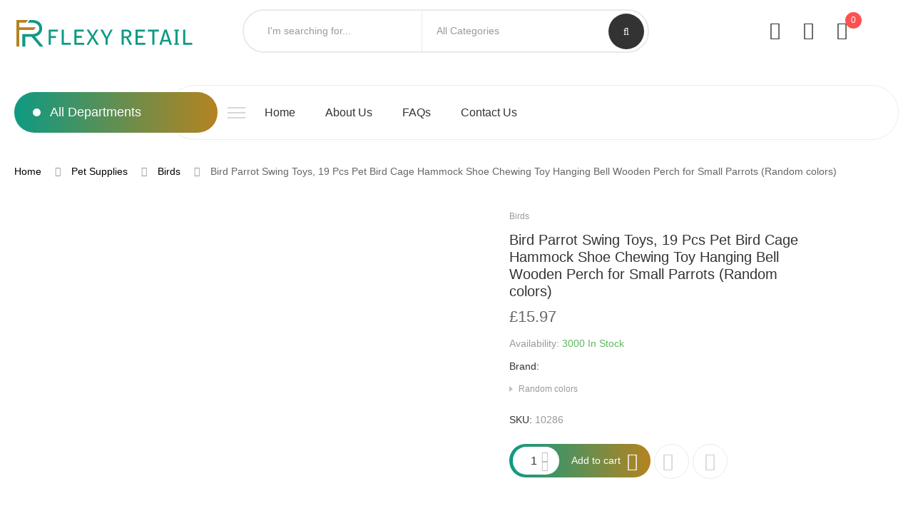

--- FILE ---
content_type: text/html; charset=UTF-8
request_url: https://flexyretail.com/product/bird-parrot-swing-toys-19-pcs-pet-bird-cage-hammock-shoe-chewing-toy-hanging-bell-wooden-perch-for-small-parrots-random-colors/
body_size: 59083
content:
<!DOCTYPE html>
<html lang="en-GB" class="no-js no-svg wrapper_menu-sticky sticky-info_single_wrap">
    <head>
        <meta charset="UTF-8">
        <meta name="viewport" content="width=device-width, initial-scale=1">
        <link rel="profile" href="http://gmpg.org/xfn/11">
						<script>document.documentElement.className = document.documentElement.className + ' yes-js js_active js'</script>
				<title>Bird Parrot Swing Toys, 19 Pcs Pet Bird Cage Hammock Shoe Chewing Toy Hanging Bell Wooden Perch for Small Parrots (Random colors) &#8211; Flexy Retail</title>
<meta name='robots' content='max-image-preview:large' />
	<style>img:is([sizes="auto" i], [sizes^="auto," i]) { contain-intrinsic-size: 3000px 1500px }</style>
	<link rel='dns-prefetch' href='//maps.googleapis.com' />
<link rel='dns-prefetch' href='//fonts.googleapis.com' />
<link rel="alternate" type="application/rss+xml" title="Flexy Retail &raquo; Feed" href="https://flexyretail.com/feed/" />
<link rel="alternate" type="application/rss+xml" title="Flexy Retail &raquo; Comments Feed" href="https://flexyretail.com/comments/feed/" />
<link rel="alternate" type="application/rss+xml" title="Flexy Retail &raquo; Bird Parrot Swing Toys, 19 Pcs Pet Bird Cage Hammock Shoe Chewing Toy Hanging Bell Wooden Perch for Small Parrots (Random colors) Comments Feed" href="https://flexyretail.com/product/bird-parrot-swing-toys-19-pcs-pet-bird-cage-hammock-shoe-chewing-toy-hanging-bell-wooden-perch-for-small-parrots-random-colors/feed/" />
<script type="text/javascript">
/* <![CDATA[ */
window._wpemojiSettings = {"baseUrl":"https:\/\/s.w.org\/images\/core\/emoji\/15.0.3\/72x72\/","ext":".png","svgUrl":"https:\/\/s.w.org\/images\/core\/emoji\/15.0.3\/svg\/","svgExt":".svg","source":{"concatemoji":"https:\/\/flexyretail.com\/wp-includes\/js\/wp-emoji-release.min.js?ver=6.7.2"}};
/*! This file is auto-generated */
!function(i,n){var o,s,e;function c(e){try{var t={supportTests:e,timestamp:(new Date).valueOf()};sessionStorage.setItem(o,JSON.stringify(t))}catch(e){}}function p(e,t,n){e.clearRect(0,0,e.canvas.width,e.canvas.height),e.fillText(t,0,0);var t=new Uint32Array(e.getImageData(0,0,e.canvas.width,e.canvas.height).data),r=(e.clearRect(0,0,e.canvas.width,e.canvas.height),e.fillText(n,0,0),new Uint32Array(e.getImageData(0,0,e.canvas.width,e.canvas.height).data));return t.every(function(e,t){return e===r[t]})}function u(e,t,n){switch(t){case"flag":return n(e,"\ud83c\udff3\ufe0f\u200d\u26a7\ufe0f","\ud83c\udff3\ufe0f\u200b\u26a7\ufe0f")?!1:!n(e,"\ud83c\uddfa\ud83c\uddf3","\ud83c\uddfa\u200b\ud83c\uddf3")&&!n(e,"\ud83c\udff4\udb40\udc67\udb40\udc62\udb40\udc65\udb40\udc6e\udb40\udc67\udb40\udc7f","\ud83c\udff4\u200b\udb40\udc67\u200b\udb40\udc62\u200b\udb40\udc65\u200b\udb40\udc6e\u200b\udb40\udc67\u200b\udb40\udc7f");case"emoji":return!n(e,"\ud83d\udc26\u200d\u2b1b","\ud83d\udc26\u200b\u2b1b")}return!1}function f(e,t,n){var r="undefined"!=typeof WorkerGlobalScope&&self instanceof WorkerGlobalScope?new OffscreenCanvas(300,150):i.createElement("canvas"),a=r.getContext("2d",{willReadFrequently:!0}),o=(a.textBaseline="top",a.font="600 32px Arial",{});return e.forEach(function(e){o[e]=t(a,e,n)}),o}function t(e){var t=i.createElement("script");t.src=e,t.defer=!0,i.head.appendChild(t)}"undefined"!=typeof Promise&&(o="wpEmojiSettingsSupports",s=["flag","emoji"],n.supports={everything:!0,everythingExceptFlag:!0},e=new Promise(function(e){i.addEventListener("DOMContentLoaded",e,{once:!0})}),new Promise(function(t){var n=function(){try{var e=JSON.parse(sessionStorage.getItem(o));if("object"==typeof e&&"number"==typeof e.timestamp&&(new Date).valueOf()<e.timestamp+604800&&"object"==typeof e.supportTests)return e.supportTests}catch(e){}return null}();if(!n){if("undefined"!=typeof Worker&&"undefined"!=typeof OffscreenCanvas&&"undefined"!=typeof URL&&URL.createObjectURL&&"undefined"!=typeof Blob)try{var e="postMessage("+f.toString()+"("+[JSON.stringify(s),u.toString(),p.toString()].join(",")+"));",r=new Blob([e],{type:"text/javascript"}),a=new Worker(URL.createObjectURL(r),{name:"wpTestEmojiSupports"});return void(a.onmessage=function(e){c(n=e.data),a.terminate(),t(n)})}catch(e){}c(n=f(s,u,p))}t(n)}).then(function(e){for(var t in e)n.supports[t]=e[t],n.supports.everything=n.supports.everything&&n.supports[t],"flag"!==t&&(n.supports.everythingExceptFlag=n.supports.everythingExceptFlag&&n.supports[t]);n.supports.everythingExceptFlag=n.supports.everythingExceptFlag&&!n.supports.flag,n.DOMReady=!1,n.readyCallback=function(){n.DOMReady=!0}}).then(function(){return e}).then(function(){var e;n.supports.everything||(n.readyCallback(),(e=n.source||{}).concatemoji?t(e.concatemoji):e.wpemoji&&e.twemoji&&(t(e.twemoji),t(e.wpemoji)))}))}((window,document),window._wpemojiSettings);
/* ]]> */
</script>
<style id='wp-emoji-styles-inline-css' type='text/css'>

	img.wp-smiley, img.emoji {
		display: inline !important;
		border: none !important;
		box-shadow: none !important;
		height: 1em !important;
		width: 1em !important;
		margin: 0 0.07em !important;
		vertical-align: -0.1em !important;
		background: none !important;
		padding: 0 !important;
	}
</style>
<link rel='stylesheet' id='wp-block-library-css' href='https://flexyretail.com/wp-includes/css/dist/block-library/style.min.css?ver=6.7.2' type='text/css' media='all' />
<link rel='stylesheet' id='jquery-selectBox-css' href='https://flexyretail.com/wp-content/plugins/yith-woocommerce-wishlist/assets/css/jquery.selectBox.css?ver=1.2.0' type='text/css' media='all' />
<link rel='stylesheet' id='yith-wcwl-font-awesome-css' href='https://flexyretail.com/wp-content/plugins/yith-woocommerce-wishlist/assets/css/font-awesome.css?ver=4.7.0' type='text/css' media='all' />
<link rel='stylesheet' id='woocommerce_prettyPhoto_css-css' href='//flexyretail.com/wp-content/plugins/woocommerce/assets/css/prettyPhoto.css?ver=3.1.6' type='text/css' media='all' />
<link rel='stylesheet' id='yith-wcwl-main-css' href='https://flexyretail.com/wp-content/plugins/yith-woocommerce-wishlist/assets/css/style.css?ver=3.34.0' type='text/css' media='all' />
<style id='yith-wcwl-main-inline-css' type='text/css'>
.yith-wcwl-share li a{color: #FFFFFF;}.yith-wcwl-share li a:hover{color: #FFFFFF;}.yith-wcwl-share a.facebook{background: #39599E; background-color: #39599E;}.yith-wcwl-share a.facebook:hover{background: #39599E; background-color: #39599E;}.yith-wcwl-share a.twitter{background: #45AFE2; background-color: #45AFE2;}.yith-wcwl-share a.twitter:hover{background: #39599E; background-color: #39599E;}.yith-wcwl-share a.pinterest{background: #AB2E31; background-color: #AB2E31;}.yith-wcwl-share a.pinterest:hover{background: #39599E; background-color: #39599E;}.yith-wcwl-share a.email{background: #FBB102; background-color: #FBB102;}.yith-wcwl-share a.email:hover{background: #39599E; background-color: #39599E;}.yith-wcwl-share a.whatsapp{background: #00A901; background-color: #00A901;}.yith-wcwl-share a.whatsapp:hover{background: #39599E; background-color: #39599E;}
</style>
<style id='classic-theme-styles-inline-css' type='text/css'>
/*! This file is auto-generated */
.wp-block-button__link{color:#fff;background-color:#32373c;border-radius:9999px;box-shadow:none;text-decoration:none;padding:calc(.667em + 2px) calc(1.333em + 2px);font-size:1.125em}.wp-block-file__button{background:#32373c;color:#fff;text-decoration:none}
</style>
<style id='global-styles-inline-css' type='text/css'>
:root{--wp--preset--aspect-ratio--square: 1;--wp--preset--aspect-ratio--4-3: 4/3;--wp--preset--aspect-ratio--3-4: 3/4;--wp--preset--aspect-ratio--3-2: 3/2;--wp--preset--aspect-ratio--2-3: 2/3;--wp--preset--aspect-ratio--16-9: 16/9;--wp--preset--aspect-ratio--9-16: 9/16;--wp--preset--color--black: #000000;--wp--preset--color--cyan-bluish-gray: #abb8c3;--wp--preset--color--white: #ffffff;--wp--preset--color--pale-pink: #f78da7;--wp--preset--color--vivid-red: #cf2e2e;--wp--preset--color--luminous-vivid-orange: #ff6900;--wp--preset--color--luminous-vivid-amber: #fcb900;--wp--preset--color--light-green-cyan: #7bdcb5;--wp--preset--color--vivid-green-cyan: #00d084;--wp--preset--color--pale-cyan-blue: #8ed1fc;--wp--preset--color--vivid-cyan-blue: #0693e3;--wp--preset--color--vivid-purple: #9b51e0;--wp--preset--gradient--vivid-cyan-blue-to-vivid-purple: linear-gradient(135deg,rgba(6,147,227,1) 0%,rgb(155,81,224) 100%);--wp--preset--gradient--light-green-cyan-to-vivid-green-cyan: linear-gradient(135deg,rgb(122,220,180) 0%,rgb(0,208,130) 100%);--wp--preset--gradient--luminous-vivid-amber-to-luminous-vivid-orange: linear-gradient(135deg,rgba(252,185,0,1) 0%,rgba(255,105,0,1) 100%);--wp--preset--gradient--luminous-vivid-orange-to-vivid-red: linear-gradient(135deg,rgba(255,105,0,1) 0%,rgb(207,46,46) 100%);--wp--preset--gradient--very-light-gray-to-cyan-bluish-gray: linear-gradient(135deg,rgb(238,238,238) 0%,rgb(169,184,195) 100%);--wp--preset--gradient--cool-to-warm-spectrum: linear-gradient(135deg,rgb(74,234,220) 0%,rgb(151,120,209) 20%,rgb(207,42,186) 40%,rgb(238,44,130) 60%,rgb(251,105,98) 80%,rgb(254,248,76) 100%);--wp--preset--gradient--blush-light-purple: linear-gradient(135deg,rgb(255,206,236) 0%,rgb(152,150,240) 100%);--wp--preset--gradient--blush-bordeaux: linear-gradient(135deg,rgb(254,205,165) 0%,rgb(254,45,45) 50%,rgb(107,0,62) 100%);--wp--preset--gradient--luminous-dusk: linear-gradient(135deg,rgb(255,203,112) 0%,rgb(199,81,192) 50%,rgb(65,88,208) 100%);--wp--preset--gradient--pale-ocean: linear-gradient(135deg,rgb(255,245,203) 0%,rgb(182,227,212) 50%,rgb(51,167,181) 100%);--wp--preset--gradient--electric-grass: linear-gradient(135deg,rgb(202,248,128) 0%,rgb(113,206,126) 100%);--wp--preset--gradient--midnight: linear-gradient(135deg,rgb(2,3,129) 0%,rgb(40,116,252) 100%);--wp--preset--font-size--small: 13px;--wp--preset--font-size--medium: 20px;--wp--preset--font-size--large: 36px;--wp--preset--font-size--x-large: 42px;--wp--preset--spacing--20: 0.44rem;--wp--preset--spacing--30: 0.67rem;--wp--preset--spacing--40: 1rem;--wp--preset--spacing--50: 1.5rem;--wp--preset--spacing--60: 2.25rem;--wp--preset--spacing--70: 3.38rem;--wp--preset--spacing--80: 5.06rem;--wp--preset--shadow--natural: 6px 6px 9px rgba(0, 0, 0, 0.2);--wp--preset--shadow--deep: 12px 12px 50px rgba(0, 0, 0, 0.4);--wp--preset--shadow--sharp: 6px 6px 0px rgba(0, 0, 0, 0.2);--wp--preset--shadow--outlined: 6px 6px 0px -3px rgba(255, 255, 255, 1), 6px 6px rgba(0, 0, 0, 1);--wp--preset--shadow--crisp: 6px 6px 0px rgba(0, 0, 0, 1);}:where(.is-layout-flex){gap: 0.5em;}:where(.is-layout-grid){gap: 0.5em;}body .is-layout-flex{display: flex;}.is-layout-flex{flex-wrap: wrap;align-items: center;}.is-layout-flex > :is(*, div){margin: 0;}body .is-layout-grid{display: grid;}.is-layout-grid > :is(*, div){margin: 0;}:where(.wp-block-columns.is-layout-flex){gap: 2em;}:where(.wp-block-columns.is-layout-grid){gap: 2em;}:where(.wp-block-post-template.is-layout-flex){gap: 1.25em;}:where(.wp-block-post-template.is-layout-grid){gap: 1.25em;}.has-black-color{color: var(--wp--preset--color--black) !important;}.has-cyan-bluish-gray-color{color: var(--wp--preset--color--cyan-bluish-gray) !important;}.has-white-color{color: var(--wp--preset--color--white) !important;}.has-pale-pink-color{color: var(--wp--preset--color--pale-pink) !important;}.has-vivid-red-color{color: var(--wp--preset--color--vivid-red) !important;}.has-luminous-vivid-orange-color{color: var(--wp--preset--color--luminous-vivid-orange) !important;}.has-luminous-vivid-amber-color{color: var(--wp--preset--color--luminous-vivid-amber) !important;}.has-light-green-cyan-color{color: var(--wp--preset--color--light-green-cyan) !important;}.has-vivid-green-cyan-color{color: var(--wp--preset--color--vivid-green-cyan) !important;}.has-pale-cyan-blue-color{color: var(--wp--preset--color--pale-cyan-blue) !important;}.has-vivid-cyan-blue-color{color: var(--wp--preset--color--vivid-cyan-blue) !important;}.has-vivid-purple-color{color: var(--wp--preset--color--vivid-purple) !important;}.has-black-background-color{background-color: var(--wp--preset--color--black) !important;}.has-cyan-bluish-gray-background-color{background-color: var(--wp--preset--color--cyan-bluish-gray) !important;}.has-white-background-color{background-color: var(--wp--preset--color--white) !important;}.has-pale-pink-background-color{background-color: var(--wp--preset--color--pale-pink) !important;}.has-vivid-red-background-color{background-color: var(--wp--preset--color--vivid-red) !important;}.has-luminous-vivid-orange-background-color{background-color: var(--wp--preset--color--luminous-vivid-orange) !important;}.has-luminous-vivid-amber-background-color{background-color: var(--wp--preset--color--luminous-vivid-amber) !important;}.has-light-green-cyan-background-color{background-color: var(--wp--preset--color--light-green-cyan) !important;}.has-vivid-green-cyan-background-color{background-color: var(--wp--preset--color--vivid-green-cyan) !important;}.has-pale-cyan-blue-background-color{background-color: var(--wp--preset--color--pale-cyan-blue) !important;}.has-vivid-cyan-blue-background-color{background-color: var(--wp--preset--color--vivid-cyan-blue) !important;}.has-vivid-purple-background-color{background-color: var(--wp--preset--color--vivid-purple) !important;}.has-black-border-color{border-color: var(--wp--preset--color--black) !important;}.has-cyan-bluish-gray-border-color{border-color: var(--wp--preset--color--cyan-bluish-gray) !important;}.has-white-border-color{border-color: var(--wp--preset--color--white) !important;}.has-pale-pink-border-color{border-color: var(--wp--preset--color--pale-pink) !important;}.has-vivid-red-border-color{border-color: var(--wp--preset--color--vivid-red) !important;}.has-luminous-vivid-orange-border-color{border-color: var(--wp--preset--color--luminous-vivid-orange) !important;}.has-luminous-vivid-amber-border-color{border-color: var(--wp--preset--color--luminous-vivid-amber) !important;}.has-light-green-cyan-border-color{border-color: var(--wp--preset--color--light-green-cyan) !important;}.has-vivid-green-cyan-border-color{border-color: var(--wp--preset--color--vivid-green-cyan) !important;}.has-pale-cyan-blue-border-color{border-color: var(--wp--preset--color--pale-cyan-blue) !important;}.has-vivid-cyan-blue-border-color{border-color: var(--wp--preset--color--vivid-cyan-blue) !important;}.has-vivid-purple-border-color{border-color: var(--wp--preset--color--vivid-purple) !important;}.has-vivid-cyan-blue-to-vivid-purple-gradient-background{background: var(--wp--preset--gradient--vivid-cyan-blue-to-vivid-purple) !important;}.has-light-green-cyan-to-vivid-green-cyan-gradient-background{background: var(--wp--preset--gradient--light-green-cyan-to-vivid-green-cyan) !important;}.has-luminous-vivid-amber-to-luminous-vivid-orange-gradient-background{background: var(--wp--preset--gradient--luminous-vivid-amber-to-luminous-vivid-orange) !important;}.has-luminous-vivid-orange-to-vivid-red-gradient-background{background: var(--wp--preset--gradient--luminous-vivid-orange-to-vivid-red) !important;}.has-very-light-gray-to-cyan-bluish-gray-gradient-background{background: var(--wp--preset--gradient--very-light-gray-to-cyan-bluish-gray) !important;}.has-cool-to-warm-spectrum-gradient-background{background: var(--wp--preset--gradient--cool-to-warm-spectrum) !important;}.has-blush-light-purple-gradient-background{background: var(--wp--preset--gradient--blush-light-purple) !important;}.has-blush-bordeaux-gradient-background{background: var(--wp--preset--gradient--blush-bordeaux) !important;}.has-luminous-dusk-gradient-background{background: var(--wp--preset--gradient--luminous-dusk) !important;}.has-pale-ocean-gradient-background{background: var(--wp--preset--gradient--pale-ocean) !important;}.has-electric-grass-gradient-background{background: var(--wp--preset--gradient--electric-grass) !important;}.has-midnight-gradient-background{background: var(--wp--preset--gradient--midnight) !important;}.has-small-font-size{font-size: var(--wp--preset--font-size--small) !important;}.has-medium-font-size{font-size: var(--wp--preset--font-size--medium) !important;}.has-large-font-size{font-size: var(--wp--preset--font-size--large) !important;}.has-x-large-font-size{font-size: var(--wp--preset--font-size--x-large) !important;}
:where(.wp-block-post-template.is-layout-flex){gap: 1.25em;}:where(.wp-block-post-template.is-layout-grid){gap: 1.25em;}
:where(.wp-block-columns.is-layout-flex){gap: 2em;}:where(.wp-block-columns.is-layout-grid){gap: 2em;}
:root :where(.wp-block-pullquote){font-size: 1.5em;line-height: 1.6;}
</style>
<link rel='stylesheet' id='contact-form-7-css' href='https://flexyretail.com/wp-content/plugins/contact-form-7/includes/css/styles.css?ver=5.9.5' type='text/css' media='all' />
<link rel='stylesheet' id='bootstrap-css' href='https://flexyretail.com/wp-content/plugins/fami-buy-together/assets/vendors/bootstrap/bootstrap.min.css?ver=6.7.2' type='text/css' media='all' />
<link rel='stylesheet' id='famibt-frontend-css' href='https://flexyretail.com/wp-content/plugins/fami-buy-together/assets/css/frontend.css?ver=6.7.2' type='text/css' media='all' />
<link rel='stylesheet' id='famisp-frontend-css' href='https://flexyretail.com/wp-content/plugins/fami-sales-popup/assets/css/frontend.css?ver=6.7.2' type='text/css' media='all' />
<link rel='stylesheet' id='rs-plugin-settings-css' href='https://flexyretail.com/wp-content/plugins/revslider/public/assets/css/rs6.css?ver=6.3.6' type='text/css' media='all' />
<style id='rs-plugin-settings-inline-css' type='text/css'>
#rs-demo-id {}
</style>
<link rel='stylesheet' id='woo-title-limit-css' href='https://flexyretail.com/wp-content/plugins/woo-title-limit/public/css/woo-title-limit-public.css?ver=2.0.3' type='text/css' media='all' />
<link rel='stylesheet' id='photoswipe-css' href='https://flexyretail.com/wp-content/plugins/woocommerce/assets/css/photoswipe/photoswipe.min.css?ver=8.9.4' type='text/css' media='all' />
<link rel='stylesheet' id='photoswipe-default-skin-css' href='https://flexyretail.com/wp-content/plugins/woocommerce/assets/css/photoswipe/default-skin/default-skin.min.css?ver=8.9.4' type='text/css' media='all' />
<style id='woocommerce-inline-inline-css' type='text/css'>
.woocommerce form .form-row .required { visibility: visible; }
</style>
<link rel='stylesheet' id='woo-attributes-swatches-css' href='https://flexyretail.com/wp-content/plugins/ecome-toolkit/includes/frontend/includes/woo-attributes-swatches/woo-attribute.css?ver=1.0' type='text/css' media='all' />
<link rel='stylesheet' id='jquery-colorbox-css' href='https://flexyretail.com/wp-content/plugins/yith-woocommerce-compare/assets/css/colorbox.css?ver=1.4.21' type='text/css' media='all' />
<link rel='stylesheet' id='ecome-fonts-css' href='https://fonts.googleapis.com/css?family=Rubik%3A300%2C300i%2C400%2C400i%2C500%2C500i%2C700%2C700i%2C900%2C900i%7CLato%3A300%2C300i%2C400%2C400i%2C700%2C700i%2C900%2C900i%7CRoboto%3A300%2C300i%2C400%2C400i%2C500%2C500i%2C700%2C700i' type='text/css' media='all' />
<link rel='stylesheet' id='animate-css-css' href='https://flexyretail.com/wp-content/plugins/js_composer/assets/lib/bower/animate-css/animate.min.css?ver=5.5.5' type='text/css' media='all' />
<link rel='stylesheet' id='flaticon-css' href='https://flexyretail.com/wp-content/themes/ecome/assets/fonts/flaticon/flaticon.css?ver=1.0' type='text/css' media='all' />
<link rel='stylesheet' id='pe-icon-7-stroke-css' href='https://flexyretail.com/wp-content/themes/ecome/assets/css/pe-icon-7-stroke.css?ver=1.0' type='text/css' media='all' />
<link rel='stylesheet' id='font-awesome-css' href='https://flexyretail.com/wp-content/plugins/js_composer/assets/lib/bower/font-awesome/css/font-awesome.min.css?ver=5.5.5' type='text/css' media='all' />
<style id='font-awesome-inline-css' type='text/css'>
[data-font="FontAwesome"]:before {font-family: 'FontAwesome' !important;content: attr(data-icon) !important;speak: none !important;font-weight: normal !important;font-variant: normal !important;text-transform: none !important;line-height: 1 !important;font-style: normal !important;-webkit-font-smoothing: antialiased !important;-moz-osx-font-smoothing: grayscale !important;}
</style>
<link rel='stylesheet' id='growl-css' href='https://flexyretail.com/wp-content/themes/ecome/assets/css/jquery.growl.min.css?ver=1.0' type='text/css' media='all' />
<link rel='stylesheet' id='magnific-popup-css' href='https://flexyretail.com/wp-content/themes/ecome/assets/css/magnific-popup.css?ver=1.0' type='text/css' media='all' />
<link rel='stylesheet' id='slick-css' href='https://flexyretail.com/wp-content/themes/ecome/assets/css/slick.min.css?ver=1.0' type='text/css' media='all' />
<link rel='stylesheet' id='scrollbar-css' href='https://flexyretail.com/wp-content/themes/ecome/assets/css/jquery.scrollbar.css?ver=1.0' type='text/css' media='all' />
<link rel='stylesheet' id='chosen-css' href='https://flexyretail.com/wp-content/themes/ecome/assets/css/chosen.min.css?ver=1.0' type='text/css' media='all' />
<link rel='stylesheet' id='ecome-style-css' href='https://flexyretail.com/wp-content/themes/ecome/assets/css/style.css?ver=1.0' type='text/css' media='all' />
<style id='ecome-style-inline-css' type='text/css'>
.vc_custom_1520526968942{padding-top: 39px !important;padding-bottom: 258px !important;background-image: url(http://ecome.famithemes.com/wp-content/uploads/2018/03/Headphones.jpg?id=1445) !important;}.ecome_custom_5aa166795d130{width: 39.2185238%!important}.ecome_custom_5aa166795d198{width: 32.5615051%!important}.ecome_custom_5aa166795d273{width: 28.2199711%!important}.vc_custom_1520526824753{padding-top: 48px !important;padding-bottom: 48px !important;background-image: url(http://ecome.famithemes.com/wp-content/uploads/2018/03/Cell-Phones-Accessories.jpg?id=1428) !important;background-position: center !important;background-repeat: no-repeat !important;background-size: cover !important;}.ecome_custom_5aa165e8f031a{width: 33.5745297%!important}.ecome_custom_5aa165e8f0440{width: 66.4254703%!important}.vc_custom_1520526537727{padding-bottom: 33px !important;}.vc_custom_1520526546870{padding-bottom: 33px !important;}.ecome_custom_5aa284ac34044{text-align: center !important;}.vc_custom_1520600199246{padding-top: 10px !important;padding-bottom: 29px !important;}.vc_custom_1520600217861{padding-top: 10px !important;padding-bottom: 29px !important;}.vc_custom_1520600204963{padding-top: 10px !important;padding-bottom: 29px !important;}.vc_custom_1520600224591{padding-top: 10px !important;padding-bottom: 29px !important;}.vc_custom_1520600211375{padding-top: 10px !important;padding-bottom: 29px !important;}.vc_custom_1520600230704{padding-top: 10px !important;padding-bottom: 29px !important;}.vc_custom_1522722245760{padding-top: 39px !important;padding-bottom: 258px !important;background-image: url(http://ecome.famithemes.com/wp-content/uploads/2018/03/Home-Audio-Theater-1.jpg?id=2817) !important;background-position: center !important;background-repeat: no-repeat !important;background-size: cover !important;}.vc_custom_1520526048015{background-image: url(http://ecome.famithemes.com/wp-content/uploads/2018/03/tv-video-1.jpg?id=1468) !important;background-position: center !important;background-repeat: no-repeat !important;background-size: cover !important;}.ecome_custom_5aa16af58c38b{width: 41.6058394%!important}.ecome_custom_5aa16af58c49f{width: 58.3941606%!important}.vc_custom_1520489365704{padding-bottom: 45px !important;}.vc_custom_1520528118156{padding-bottom: 23px !important;}@media (min-width:992px) and (max-width:1199px){.ecome_custom_5b9b5dc1d3f23{text-align: center !important;}}@media (min-width:992px) and (max-width:1199px){.vc_custom_1529467965047 > .vc_column-inner{padding-right: 15px !important;padding-left: 15px !important;}}@media (min-width:768px) and (max-width:991px){.vc_custom_1529467965050 > .vc_column-inner{padding-right: 15px !important;padding-left: 15px !important;}}@media (max-width:767px){.vc_custom_1529467965055 > .vc_column-inner{padding-right: 15px !important;padding-left: 15px !important;}}@media (min-width:992px) and (max-width:1199px){.vc_custom_1529467999848 > .vc_column-inner{padding-left: 15px !important;}}@media (min-width:768px) and (max-width:991px){.vc_custom_1529467999850 > .vc_column-inner{padding-left: 15px !important;}}@media (max-width:767px){.vc_custom_1529467999852 > .vc_column-inner{padding-left: 15px !important;}}.vc_custom_1524447419992{padding-top: 19px !important;padding-bottom: 42px !important;}@media (min-width:992px) and (max-width:1199px){.vc_custom_1524447419994{padding-bottom: 0px !important;}}@media (min-width:768px) and (max-width:991px){.vc_custom_1524447419996{padding-bottom: 0px !important;}}@media (max-width:767px){.vc_custom_1524447419998{padding-bottom: 0px !important;}}@media (min-width:992px) and (max-width:1199px){.ecome_custom_5b9b5dc1d4054{text-align: left !important;}}@media (min-width:768px) and (max-width:991px){.ecome_custom_5b9b5dc1d4054{text-align: left !important;}}@media (max-width:767px){.ecome_custom_5b9b5dc1d4054{text-align: left !important;}}.vc_custom_1524447448218{padding-top: 19px !important;padding-bottom: 42px !important;}@media (min-width:992px) and (max-width:1199px){.vc_custom_1524447448222{padding-bottom: 0px !important;}}@media (min-width:768px) and (max-width:991px){.vc_custom_1524447448224{padding-bottom: 0px !important;}}@media (max-width:767px){.vc_custom_1524447448224{padding-bottom: 0px !important;}}.vc_custom_1524447463836{padding-top: 19px !important;padding-bottom: 42px !important;}@media (min-width:992px) and (max-width:1199px){.vc_custom_1524447463842{padding-bottom: 0px !important;}}@media (min-width:768px) and (max-width:991px){.vc_custom_1524447463846{padding-bottom: 0px !important;}}@media (max-width:767px){.vc_custom_1524447463852{padding-bottom: 0px !important;}}.vc_custom_1522718369404{padding-top: 19px !important;}@media (min-width:992px) and (max-width:1199px){.vc_custom_1529466790427 > .vc_column-inner{padding-right: 15px !important;}}@media (min-width:768px) and (max-width:991px){.vc_custom_1529466790428 > .vc_column-inner{padding-right: 15px !important;}}@media (max-width:767px){.vc_custom_1529466790429 > .vc_column-inner{padding-right: 15px !important;}}@media (min-width:992px) and (max-width:1199px){.vc_custom_1529466803346 > .vc_column-inner{padding-right: 15px !important;padding-left: 15px !important;}}@media (min-width:768px) and (max-width:991px){.vc_custom_1529466803348 > .vc_column-inner{padding-right: 15px !important;padding-left: 15px !important;}}@media (max-width:767px){.vc_custom_1529466803349 > .vc_column-inner{padding-right: 15px !important;padding-left: 15px !important;}}@media (min-width:992px) and (max-width:1199px){.vc_custom_1529466813444 > .vc_column-inner{padding-left: 15px !important;}}@media (min-width:768px) and (max-width:991px){.vc_custom_1529466813446 > .vc_column-inner{padding-left: 15px !important;}}@media (max-width:767px){.vc_custom_1529466813447 > .vc_column-inner{padding-left: 15px !important;}}.vc_custom_1525315556972{padding-top: 19px !important;}.vc_custom_1529466599102{padding-top: 19px !important;}.vc_custom_1525681988912{padding-top: 19px !important;}.vc_custom_1536908289219{padding-top: 19px !important;}.vc_custom_1520523857481{padding-bottom: 42px !important;}@media (min-width:992px) and (max-width:1199px){.vc_custom_1520523857498{padding-bottom: 30px !important;}}.vc_custom_1520523934156{padding-bottom: 42px !important;}
 a:hover, a:focus, a:active, .header-top-inner .top-bar-menu > .menu-item:hover > a > span, .header-top-inner .top-bar-menu > .menu-item:hover > a, .wcml-dropdown .wcml-cs-submenu li:hover > a, .box-header-nav .main-menu .menu-item .submenu .menu-item:hover > a, .box-header-nav .main-menu .menu-item:hover > .toggle-submenu, .box-header-nav .main-menu > .menu-item.menu-item-right:hover > a, .box-header-menu .gradient-menu .menu-item:hover > a, .shop_table .product-name a:not(.button):hover, .woocommerce-MyAccount-navigation > ul li.is-active a, .box-header-nav .main-menu .menu-item:hover > a { color: #0e9a83; } blockquote, q, .list-attribute li:not(.photo) a:hover::before { border-left-color:#0e9a83; } .product-item.style-5 .product-thumb:hover { border-color:#0e9a83; } .block-menu-bar .menu-bar:hover span { background-color: #0e9a83; } .ecome-live-search-form.loading .search-box::before { border-top-color: #0e9a83; } .woocommerce-product-gallery .flex-control-nav.flex-control-thumbs li img.flex-active, .product-gallery .gallery-dots .slick-slide.slick-current img { border-color: #e5534c; } .ecome-share-socials a:hover, .product-360-button a:hover, .product-video-button a:hover, .product-grid .block-title a:hover, .ecome-heading.style2 .view-all:hover, .ecome-heading.style3 .view-all:hover, .ecome-heading.style4 .view-all:hover { color: #0e9a83; border-color: #0e9a83; } .ecome-products.style-9 .product-inner::before, .header.style5 .block-nav-category .block-title::before, button:not(.pswp__button):hover, input[type="submit"]:hover, button:not(.pswp__button):focus, input[type="submit"]:focus, .ecome-live-search-form .keyword-current, .woocommerce-mini-cart__buttons .button.checkout, .woocommerce-mini-cart__buttons .button:not(.checkout):hover, .block-nav-category .block-title, .box-header-menu, a.backtotop, .post-date, .post-title::after, .post-single-author .author-info a:hover, .comment-form .form-submit #submit, .ecome-products.style-7::before, #yith-quick-view-close:hover, .process-valiable .valiable-total .process, .product-type-woosb .entry-summary .cart, .product-type-variable .entry-summary .woocommerce-variation-add-to-cart, .product-type-simple .entry-summary .cart, .product-type-external .entry-summary .cart .single_add_to_cart_button, .product-type-grouped .entry-summary .cart .single_add_to_cart_button, body.woocommerce-cart .return-to-shop a:hover, .wc-proceed-to-checkout .checkout-button, .checkout_coupon .button, #place_order, form.woocommerce-form-login .button, form.register .button, .woocommerce-MyAccount-content fieldset ~ p .woocommerce-Button, .woocommerce table.wishlist_table td.product-add-to-cart a, section.error-404 > a.button, .ecome-faqs .ecome-title, .loadmore-faqs a:hover, .page-title.blog-title::before, #widget-area .widget .select2-container--default .select2-selection--multiple .select2-selection__choice, .woocommerce-widget-layered-nav-dropdown .woocommerce-widget-layered-nav-dropdown__submit, .widget_price_filter .button, .widget_price_filter .ui-slider-range, .loadmore-product:hover span:first-child, .ecome-tabs.default .tab-link li:hover a, .ecome-tabs.default .tab-link li.active a, .ecome-tabs.style1 .tab-link li.active, .ecome-tabs.style2 .ecome-title, .ecome-tabs.style2 .tab-link li:hover a, .ecome-tabs.style2 .tab-link li.active a, .ecome-iconbox.style4::before, .ecome-heading.style4 .ecome-title, .ecome-heading.style5 .ecome-title::before, .ecome-heading.style6 .ecome-title::before, .box-header-nav .ecome-custommenu .widgettitle::before, .block-nav-category .ecome-custommenu .widgettitle::before, .ecome-socials .content-socials .socials-list li a:hover span, .newsletter-form-wrap .submit-newsletter, .ecome-member .member-info .positions::before, .widget-ecome-socials .socials-list li a:hover, .ecome-category .button, #popup-newsletter .newsletter-form-wrap .submit-newsletter:hover, .background-main-gradient, .ecome-products.style-8 .product-inner::before { background: linear-gradient(90deg, #0e9a83, #b58321); } .chosen-results > .scroll-element .scroll-bar:hover { background: linear-gradient(180deg, #0e9a83, #b58321); } .ecome-tabs.style1 .tab-link li.active::before { border-color: transparent transparent transparent #b58321; } .total-price-html { color: #0e9a83; } div.famibt-wrap .famibt-item .famibt-price { color: #0e9a83; } .famibt-wrap ins { color: #0e9a83; } .famibt-messages-wrap a.button.wc-forward:hover { background: #0e9a83; } .sticky_info_single_product button.ecome-single-add-to-cart-btn.btn.button { background: #0e9a83; } .vc_custom_1536889780995{margin-right: -20px !important;margin-left: -20px !important;padding-top: 30px !important;padding-bottom: 30px !important;background-color: #dcb47e !important;}@media (min-width:992px) and (max-width:1199px){.vc_custom_1536889781004{margin-right: -15px !important;margin-left: -15px !important;}}@media (min-width:768px) and (max-width:991px){.vc_custom_1536889781009{margin-right: -15px !important;margin-left: -15px !important;}}@media (max-width:767px){.vc_custom_1536889781014{margin-right: -15px !important;margin-left: -15px !important;}}.vc_custom_1522378534352{padding-top: 60px !important;padding-bottom: 30px !important;background: #f6f6f6 url(http://flexyretail.com/wp-content/uploads/2018/03/footer-bg-1.jpg?id=1273) !important;}.vc_custom_1612298379103{padding-top: 6px !important;padding-bottom: 6px !important;background-color: #272727 !important;}.vc_custom_1521222980635 > .vc_column-inner{margin-top: 20px !important;margin-bottom: 20px !important;border-right-width: 1px !important;padding-right: 20px !important;padding-bottom: 14px !important;padding-left: 20px !important;border-right-color: rgba(255,255,255,0.3) !important;border-right-style: solid !important;}@media (min-width:992px) and (max-width:1199px){.vc_custom_1521222980640 > .vc_column-inner{padding-right: 15px !important;padding-left: 15px !important;}}@media (min-width:768px) and (max-width:991px){.vc_custom_1521222980644 > .vc_column-inner{padding-right: 15px !important;padding-left: 15px !important;}}@media (max-width:767px){.vc_custom_1521222980648 > .vc_column-inner{border-right-width: 0px !important;padding-right: 15px !important;padding-left: 15px !important;}}.vc_custom_1521222994314 > .vc_column-inner{margin-top: 20px !important;margin-bottom: 20px !important;border-right-width: 1px !important;padding-right: 20px !important;padding-bottom: 14px !important;padding-left: 20px !important;border-right-color: rgba(255,255,255,0.3) !important;border-right-style: solid !important;}@media (min-width:992px) and (max-width:1199px){.vc_custom_1521222994317 > .vc_column-inner{padding-right: 15px !important;padding-left: 15px !important;}}@media (min-width:768px) and (max-width:991px){.vc_custom_1521222994319 > .vc_column-inner{border-right-width: 0px !important;padding-right: 15px !important;padding-left: 15px !important;}}@media (max-width:767px){.vc_custom_1521222994320 > .vc_column-inner{border-right-width: 0px !important;padding-right: 15px !important;padding-left: 15px !important;}}.vc_custom_1521223010701 > .vc_column-inner{margin-top: 20px !important;margin-bottom: 20px !important;border-right-width: 1px !important;padding-right: 20px !important;padding-bottom: 14px !important;padding-left: 20px !important;border-right-color: rgba(255,255,255,0.3) !important;border-right-style: solid !important;}@media (min-width:992px) and (max-width:1199px){.vc_custom_1521223010710 > .vc_column-inner{padding-right: 15px !important;padding-left: 15px !important;}}@media (min-width:768px) and (max-width:991px){.vc_custom_1521223010713 > .vc_column-inner{padding-right: 15px !important;padding-left: 15px !important;}}@media (max-width:767px){.vc_custom_1521223010717 > .vc_column-inner{border-right-width: 0px !important;padding-right: 15px !important;padding-left: 15px !important;}}.vc_custom_1521223024357 > .vc_column-inner{margin-top: 20px !important;margin-bottom: 20px !important;padding-right: 20px !important;padding-bottom: 14px !important;padding-left: 20px !important;}@media (min-width:992px) and (max-width:1199px){.vc_custom_1521223024363 > .vc_column-inner{padding-right: 15px !important;padding-left: 15px !important;}}@media (min-width:768px) and (max-width:991px){.vc_custom_1521223024366 > .vc_column-inner{padding-right: 15px !important;padding-left: 15px !important;}}@media (max-width:767px){.vc_custom_1521223024369 > .vc_column-inner{padding-right: 15px !important;padding-left: 15px !important;}}.vc_custom_1520315089562 > .vc_column-inner{padding-bottom: 30px !important;}.ecome_custom_61dabc09b960c{width: 30.7692308%!important}@media (min-width:768px) and (max-width:991px){.ecome_custom_61dabc09b960c{width: 50%!important}}@media (max-width:767px){.ecome_custom_61dabc09b960c{width: 100%!important}}.vc_custom_1520315079774 > .vc_column-inner{padding-bottom: 30px !important;}.ecome_custom_61dabc09b9744{width: 19.5804196%!important}@media (min-width:768px) and (max-width:991px){.vc_custom_1520315079777 > .vc_column-inner{padding-bottom: 93px !important;}.ecome_custom_61dabc09b9744{width: 50%!important}}@media (max-width:767px){.vc_custom_1520315079778 > .vc_column-inner{padding-bottom: 30px !important;}.ecome_custom_61dabc09b9744{width: 100%!important}}.vc_custom_1520315152549 > .vc_column-inner{padding-bottom: 30px !important;}.ecome_custom_61dabc09b97c5{width: 19.2307692%!important}@media (min-width:768px) and (max-width:991px){.ecome_custom_61dabc09b97c5{width: 50%!important}}@media (max-width:767px){.ecome_custom_61dabc09b97c5{width: 100%!important}}.vc_custom_1520315756966 > .vc_column-inner{padding-bottom: 30px !important;}.ecome_custom_61dabc09b9842{width: 30.4195804%!important}@media (min-width:768px) and (max-width:991px){.ecome_custom_61dabc09b9842{width: 50%!important}}@media (max-width:767px){.ecome_custom_61dabc09b9842{width: 100%!important}}.vc_custom_1612508935659{margin-bottom: 34px !important;}.vc_custom_1520269928622{padding-top: 32px !important;}.vc_custom_1612370036735 > .vc_column-inner{padding-bottom: 5px !important;}.vc_custom_1520266935837 > .vc_column-inner{padding-top: 5px !important;padding-bottom: 5px !important;}.vc_custom_1641724865588{margin-bottom: 0px !important;padding-top: 10px !important;padding-bottom: 10px !important;}@media (min-width:768px) and (max-width:991px){.ecome_custom_61dabc09b99bc{text-align: center !important;}}@media (max-width:767px){.ecome_custom_61dabc09b99bc{text-align: center !important;}}.ecome_custom_61dabc09b9a42{text-align: right !important;}@media (min-width:768px) and (max-width:991px){.ecome_custom_61dabc09b9a42{text-align: center !important;}}@media (max-width:767px){.ecome_custom_61dabc09b9a42{text-align: center !important;}}
</style>
<link rel='stylesheet' id='ecome-main-style-css' href='https://flexyretail.com/wp-content/themes/ecome/style.css?ver=6.7.2' type='text/css' media='all' />
<link rel='stylesheet' id='ecome-megamenu-css' href='https://flexyretail.com/wp-content/themes/ecome/framework/includes/megamenu/css/frontend.css?ver=6.7.2' type='text/css' media='all' />
<link rel='stylesheet' id='ecome-toolkit-css' href='https://flexyretail.com/wp-content/plugins/ecome-toolkit//includes/mapper/assets/css/frontend.min.css?ver=6.7.2' type='text/css' media='all' />
<script type="text/javascript" src="https://flexyretail.com/wp-includes/js/jquery/jquery.min.js?ver=3.7.1" id="jquery-core-js"></script>
<script type="text/javascript" src="https://flexyretail.com/wp-includes/js/jquery/jquery-migrate.min.js?ver=3.4.1" id="jquery-migrate-js"></script>
<script type="text/javascript" id="ecome-live-search-js-extra">
/* <![CDATA[ */
var ecome_ajax_live_search = {"ajaxurl":"https:\/\/flexyretail.com\/wp-admin\/admin-ajax.php","security":"37268b0e2a","view_all_text":"View All","product_matches_text":"Product Matches","results_text":"Results","ecome_live_search_min_characters":"2"};
/* ]]> */
</script>
<script type="text/javascript" src="https://flexyretail.com/wp-content/plugins/ecome-toolkit/includes/admin/live-search/live-search.js?ver=1.0" id="ecome-live-search-js"></script>
<script type="text/javascript" src="https://flexyretail.com/wp-content/plugins/fami-buy-together/assets/vendors/jquery-lazy/jquery.lazy.min.js" id="lazy-js"></script>
<script type="text/javascript" id="famibt-frontend-js-extra">
/* <![CDATA[ */
var famibt = {"ajaxurl":"https:\/\/flexyretail.com\/wp-admin\/admin-ajax.php","security":"2ca2652871","text":{"for_num_of_items":"For {{number}} item(s)","add_to_cart_text":"Add All To Cart","adding_to_cart_text":"Adding To Cart...","view_cart":"View cart","no_product_selected_text":"You must select at least one product","add_to_cart_success":"{{number}} product(s) was successfully added to your cart.","add_to_cart_fail_single":"One product is out of stock.","add_to_cart_fail_plural":"{{number}} products were out of stocks."},"price_format":"%1$s%2$s","price_decimals":"2","price_thousand_separator":",","price_decimal_separator":".","currency_symbol":"\u00a3","wc_tax_enabled":"","cart_url":"https:\/\/flexyretail.com\/cart-2\/","ex_tax_or_vat":""};
/* ]]> */
</script>
<script type="text/javascript" src="https://flexyretail.com/wp-content/plugins/fami-buy-together/assets/js/frontend.js" id="famibt-frontend-js"></script>
<script type="text/javascript" id="famisp-frontend-js-extra">
/* <![CDATA[ */
var famisp = {"ajaxurl":"https:\/\/flexyretail.com\/wp-admin\/admin-ajax.php","security":"b832d624e3","sales_popup_data":{"famisp_enable_sales_popup":"yes","famisp_disable_sales_popup_mobile":"yes","famisp_popup_text":"Someone in {address} purchased a {product_name} <small>About {purchased_time} {time_unit} ago<\/small>","famisp_min_time":15000,"famisp_max_time":25000,"famisp_products":[],"famisp_products_ids":"","famisp_enable_ran_buy_time_in_sec":"yes","famisp_min_random_buy_time_in_sec":0,"famisp_max_random_buy_time_in_sec":59,"famisp_enable_ran_buy_time_in_min":"yes","famisp_min_random_buy_time_in_min":1,"famisp_max_random_buy_time_in_min":59,"famisp_enable_ran_buy_time_in_hour":"yes","famisp_min_random_buy_time_in_hour":1,"famisp_max_random_buy_time_in_hour":47,"famisp_enable_ran_buy_time_in_day":"yes","famisp_min_random_buy_time_in_day":2,"famisp_max_random_buy_time_in_day":10,"all_addresses":[]},"text":{"second":"second","seconds":"seconds","minute":"minute","minutes":"minutes","hour":"hour","hours":"hours","day":"day","days":"days"},"price_format":"%1$s%2$s","price_decimals":"2","price_thousand_separator":",","price_decimal_separator":".","currency_symbol":"\u00a3","wc_tax_enabled":"","cart_url":"https:\/\/flexyretail.com\/cart-2\/"};
/* ]]> */
</script>
<script type="text/javascript" src="https://flexyretail.com/wp-content/plugins/fami-sales-popup/assets/js/frontend.js" id="famisp-frontend-js"></script>
<script type="text/javascript" src="https://flexyretail.com/wp-content/plugins/revslider/public/assets/js/rbtools.min.js?ver=6.3.6" id="tp-tools-js"></script>
<script type="text/javascript" src="https://flexyretail.com/wp-content/plugins/revslider/public/assets/js/rs6.min.js?ver=6.3.6" id="revmin-js"></script>
<script type="text/javascript" src="https://flexyretail.com/wp-content/plugins/woo-title-limit/public/js/woo-title-limit-public.js?ver=2.0.3" id="woo-title-limit-js"></script>
<script type="text/javascript" src="https://flexyretail.com/wp-content/plugins/woocommerce/assets/js/jquery-blockui/jquery.blockUI.min.js?ver=2.7.0-wc.8.9.4" id="jquery-blockui-js" data-wp-strategy="defer"></script>
<script type="text/javascript" id="wc-add-to-cart-js-extra">
/* <![CDATA[ */
var wc_add_to_cart_params = {"ajax_url":"\/wp-admin\/admin-ajax.php","wc_ajax_url":"\/?wc-ajax=%%endpoint%%","i18n_view_cart":"View cart","cart_url":"https:\/\/flexyretail.com\/cart-2\/","is_cart":"","cart_redirect_after_add":"no"};
/* ]]> */
</script>
<script type="text/javascript" src="https://flexyretail.com/wp-content/plugins/woocommerce/assets/js/frontend/add-to-cart.min.js?ver=8.9.4" id="wc-add-to-cart-js" data-wp-strategy="defer"></script>
<script type="text/javascript" src="https://flexyretail.com/wp-content/plugins/woocommerce/assets/js/photoswipe/photoswipe.min.js?ver=4.1.1-wc.8.9.4" id="photoswipe-js" defer="defer" data-wp-strategy="defer"></script>
<script type="text/javascript" src="https://flexyretail.com/wp-content/plugins/woocommerce/assets/js/photoswipe/photoswipe-ui-default.min.js?ver=4.1.1-wc.8.9.4" id="photoswipe-ui-default-js" defer="defer" data-wp-strategy="defer"></script>
<script type="text/javascript" id="wc-single-product-js-extra">
/* <![CDATA[ */
var wc_single_product_params = {"i18n_required_rating_text":"Please select a rating","review_rating_required":"yes","flexslider":{"rtl":false,"animation":"slide","smoothHeight":true,"directionNav":false,"controlNav":"thumbnails","slideshow":false,"animationSpeed":500,"animationLoop":false,"allowOneSlide":false},"zoom_enabled":"","zoom_options":[],"photoswipe_enabled":"1","photoswipe_options":{"shareEl":false,"closeOnScroll":false,"history":false,"hideAnimationDuration":0,"showAnimationDuration":0},"flexslider_enabled":"1"};
/* ]]> */
</script>
<script type="text/javascript" src="https://flexyretail.com/wp-content/plugins/woocommerce/assets/js/frontend/single-product.min.js?ver=8.9.4" id="wc-single-product-js" defer="defer" data-wp-strategy="defer"></script>
<script type="text/javascript" src="https://flexyretail.com/wp-content/plugins/woocommerce/assets/js/js-cookie/js.cookie.min.js?ver=2.1.4-wc.8.9.4" id="js-cookie-js" defer="defer" data-wp-strategy="defer"></script>
<script type="text/javascript" id="woocommerce-js-extra">
/* <![CDATA[ */
var woocommerce_params = {"ajax_url":"\/wp-admin\/admin-ajax.php","wc_ajax_url":"\/?wc-ajax=%%endpoint%%"};
/* ]]> */
</script>
<script type="text/javascript" src="https://flexyretail.com/wp-content/plugins/woocommerce/assets/js/frontend/woocommerce.min.js?ver=8.9.4" id="woocommerce-js" defer="defer" data-wp-strategy="defer"></script>
<script type="text/javascript" src="https://flexyretail.com/wp-content/plugins/js_composer/assets/js/vendors/woocommerce-add-to-cart.js?ver=5.5.5" id="vc_woocommerce-add-to-cart-js-js"></script>
<script type="text/javascript" src="//maps.googleapis.com/maps/api/js?key=AIzaSyDKbHmwzL20wAxDfLRnTHeJ0I8uAq_hU_Y&amp;ver=6.7.2" id="api-map-js"></script>
<script type="text/javascript" src="https://flexyretail.com/wp-content/plugins/wp-image-zoooom/assets/js/jquery.image_zoom.min.js?ver=1.56" id="image_zoooom-js"></script>
<script type="text/javascript" id="image_zoooom-init-js-extra">
/* <![CDATA[ */
var IZ = {"with_woocommerce":"1","exchange_thumbnails":"1","woo_categories":"0","enable_mobile":"","options":{"lensShape":"square","lensSize":200,"lensBorderSize":1,"lensBorderColour":"#ffffff","borderRadius":0,"cursor":"zoom-in","zoomWindowWidth":400,"zoomWindowHeight":360,"zoomWindowOffsetx":10,"borderSize":1,"borderColour":"#888888","zoomWindowShadow":4,"lensFadeIn":0.5,"lensFadeOut":0.5,"zoomWindowFadeIn":0.5,"zoomWindowFadeOut":0.5,"easingAmount":12,"tint":"true","tintColour":"#ffffff","tintOpacity":0.1},"woo_slider":"1"};
/* ]]> */
</script>
<script type="text/javascript" src="https://flexyretail.com/wp-content/plugins/wp-image-zoooom/assets/js/image_zoom-init.js?ver=1.56" id="image_zoooom-init-js"></script>
<link rel="https://api.w.org/" href="https://flexyretail.com/wp-json/" /><link rel="alternate" title="JSON" type="application/json" href="https://flexyretail.com/wp-json/wp/v2/product/8378" /><link rel="EditURI" type="application/rsd+xml" title="RSD" href="https://flexyretail.com/xmlrpc.php?rsd" />
<meta name="generator" content="WordPress 6.7.2" />
<meta name="generator" content="WooCommerce 8.9.4" />
<link rel="canonical" href="https://flexyretail.com/product/bird-parrot-swing-toys-19-pcs-pet-bird-cage-hammock-shoe-chewing-toy-hanging-bell-wooden-perch-for-small-parrots-random-colors/" />
<link rel='shortlink' href='https://flexyretail.com/?p=8378' />
<link rel="alternate" title="oEmbed (JSON)" type="application/json+oembed" href="https://flexyretail.com/wp-json/oembed/1.0/embed?url=https%3A%2F%2Fflexyretail.com%2Fproduct%2Fbird-parrot-swing-toys-19-pcs-pet-bird-cage-hammock-shoe-chewing-toy-hanging-bell-wooden-perch-for-small-parrots-random-colors%2F" />
<link rel="alternate" title="oEmbed (XML)" type="text/xml+oembed" href="https://flexyretail.com/wp-json/oembed/1.0/embed?url=https%3A%2F%2Fflexyretail.com%2Fproduct%2Fbird-parrot-swing-toys-19-pcs-pet-bird-cage-hammock-shoe-chewing-toy-hanging-bell-wooden-perch-for-small-parrots-random-colors%2F&#038;format=xml" />
		<script>
			( function() {
				window.onpageshow = function( event ) {
					// Defined window.wpforms means that a form exists on a page.
					// If so and back/forward button has been clicked,
					// force reload a page to prevent the submit button state stuck.
					if ( typeof window.wpforms !== 'undefined' && event.persisted ) {
						window.location.reload();
					}
				};
			}() );
		</script>
			<noscript><style>.woocommerce-product-gallery{ opacity: 1 !important; }</style></noscript>
	<meta name="generator" content="Powered by WPBakery Page Builder - drag and drop page builder for WordPress."/>
<!--[if lte IE 9]><link rel="stylesheet" type="text/css" href="https://flexyretail.com/wp-content/plugins/js_composer/assets/css/vc_lte_ie9.min.css" media="screen"><![endif]--><meta name="generator" content="Powered by Slider Revolution 6.3.6 - responsive, Mobile-Friendly Slider Plugin for WordPress with comfortable drag and drop interface." />
<style type="text/css">img.zoooom,.zoooom img{padding:0!important;}.vc_editor.compose-mode .zoooom::before { content: "\f179     Zoom applied to the image. Check on the frontend"; position: absolute; margin-top: 12px; text-align: right; background-color: white; line-height: 1.4em; left: 5%; padding: 0 10px 6px; font-family: dashicons; font-size: 0.9em; font-style: italic; z-index: 20; }</style><link rel="icon" href="https://flexyretail.com/wp-content/uploads/2018/03/cropped-fav-2-32x32.png" sizes="32x32" />
<link rel="icon" href="https://flexyretail.com/wp-content/uploads/2018/03/cropped-fav-2-192x192.png" sizes="192x192" />
<link rel="apple-touch-icon" href="https://flexyretail.com/wp-content/uploads/2018/03/cropped-fav-2-180x180.png" />
<meta name="msapplication-TileImage" content="https://flexyretail.com/wp-content/uploads/2018/03/cropped-fav-2-270x270.png" />
<script type="text/javascript">function setREVStartSize(e){
			//window.requestAnimationFrame(function() {				 
				window.RSIW = window.RSIW===undefined ? window.innerWidth : window.RSIW;	
				window.RSIH = window.RSIH===undefined ? window.innerHeight : window.RSIH;	
				try {								
					var pw = document.getElementById(e.c).parentNode.offsetWidth,
						newh;
					pw = pw===0 || isNaN(pw) ? window.RSIW : pw;
					e.tabw = e.tabw===undefined ? 0 : parseInt(e.tabw);
					e.thumbw = e.thumbw===undefined ? 0 : parseInt(e.thumbw);
					e.tabh = e.tabh===undefined ? 0 : parseInt(e.tabh);
					e.thumbh = e.thumbh===undefined ? 0 : parseInt(e.thumbh);
					e.tabhide = e.tabhide===undefined ? 0 : parseInt(e.tabhide);
					e.thumbhide = e.thumbhide===undefined ? 0 : parseInt(e.thumbhide);
					e.mh = e.mh===undefined || e.mh=="" || e.mh==="auto" ? 0 : parseInt(e.mh,0);		
					if(e.layout==="fullscreen" || e.l==="fullscreen") 						
						newh = Math.max(e.mh,window.RSIH);					
					else{					
						e.gw = Array.isArray(e.gw) ? e.gw : [e.gw];
						for (var i in e.rl) if (e.gw[i]===undefined || e.gw[i]===0) e.gw[i] = e.gw[i-1];					
						e.gh = e.el===undefined || e.el==="" || (Array.isArray(e.el) && e.el.length==0)? e.gh : e.el;
						e.gh = Array.isArray(e.gh) ? e.gh : [e.gh];
						for (var i in e.rl) if (e.gh[i]===undefined || e.gh[i]===0) e.gh[i] = e.gh[i-1];
											
						var nl = new Array(e.rl.length),
							ix = 0,						
							sl;					
						e.tabw = e.tabhide>=pw ? 0 : e.tabw;
						e.thumbw = e.thumbhide>=pw ? 0 : e.thumbw;
						e.tabh = e.tabhide>=pw ? 0 : e.tabh;
						e.thumbh = e.thumbhide>=pw ? 0 : e.thumbh;					
						for (var i in e.rl) nl[i] = e.rl[i]<window.RSIW ? 0 : e.rl[i];
						sl = nl[0];									
						for (var i in nl) if (sl>nl[i] && nl[i]>0) { sl = nl[i]; ix=i;}															
						var m = pw>(e.gw[ix]+e.tabw+e.thumbw) ? 1 : (pw-(e.tabw+e.thumbw)) / (e.gw[ix]);					
						newh =  (e.gh[ix] * m) + (e.tabh + e.thumbh);
					}				
					if(window.rs_init_css===undefined) window.rs_init_css = document.head.appendChild(document.createElement("style"));					
					document.getElementById(e.c).height = newh+"px";
					window.rs_init_css.innerHTML += "#"+e.c+"_wrapper { height: "+newh+"px }";				
				} catch(e){
					console.log("Failure at Presize of Slider:" + e)
				}					   
			//});
		  };</script>
		<style type="text/css" id="wp-custom-css">
			.vc_btn3.vc_btn3-color-primary.vc_btn3-style-modern {
    color: #fff;
    border-color: #08c;
    background-color: #08c;
    height: 59px;
}
.categories-product-woo {
    margin-bottom: 0px;
    margin-top: -36px;
}
.header-top {
    padding-top: 5px;
    padding-bottom: 5px;
   
}
.breadcrumbs .breadcrumb {
    padding-bottom: 11px;
}
.breadcrumbs {
    border-bottom-width: 1px;
    border-bottom-style: inset;
}
@media only screen and (max-width: 600px) {
  .header-middle-inner {
     margin-left: -15px;
    margin-right: -15px;
    margin-top: -35px !important;
    margin-bottom: -6px;
   display:inline!important;
  }
}
.header-middle-inner {
    margin-left: -15px;
    margin-right: -15px;
    margin-top: -35px !important;
    margin-bottom: -6px;
    display: flex;
    width: 100%;
}
.phone-header {
    display: none;
}
.header-control-inner {
    display: inline-block;
    margin-left: 17px;
    margin-right: 17px;
    margin-top: 14px;
}
.slick-slider{
	display:none;
}
.product-grid .block-title{
	display:none;
}

.header-top {
    padding-top: 0px;
    padding-bottom: 0px;
}
.contain-left .single-left {
    position: relative;
    overflow: hidden;
    display: inline-block;
    float: left;
    width: 54.384615%;
    margin-bottom: 30px;
}
.wrapper_menu-sticky .show-sticky_info_single .sticky_info_single_product {
    display: none;
}		</style>
		<noscript><style type="text/css"> .wpb_animate_when_almost_visible { opacity: 1; }</style></noscript>    </head>
<body class="product-template-default single single-product postid-8378 theme-ecome woocommerce woocommerce-page woocommerce-no-js Ecome-1.3.1 wpb-js-composer js-comp-ver-5.5.5 vc_responsive">
<header id="header" class="header style3 header-sticky">
		        <div class="header-top">
            <div class="container">
                <div class="header-top-inner">
					                </div>
            </div>
        </div>
	    <div class="header-middle">
        <div class="container">
            <div class="header-middle-inner">
                <div class="logo">
					<a href="https://flexyretail.com/"><img alt="Flexy Retail" src="https://flexyretail.com/wp-content/uploads/2018/03/logo-3.png" class="_rw" /></a>                </div>
				        <div class="block-search">
            <form role="search" method="get" action="https://flexyretail.com/"
                  class="form-search block-search ecome-live-search-form">
                <div class="form-content search-box results-search">
                    <div class="inner">
                        <input autocomplete="off" type="text" class="searchfield txt-livesearch input" name="s"
                               value=""
                               placeholder="I&#039;m searching for...">
                    </div>
                </div>
				                    <input type="hidden" name="post_type" value="product"/>
                    <input type="hidden" name="taxonomy" value="product_cat">
                    <div class="category">
						<select  name='product_cat' id='20368244' class='category-search-option' tabindex="1">
	<option value='0'>All Categories</option>
	<option class="level-0" value="arts-craft-sewing">Arts Craft &amp; Sewing</option>
	<option class="level-1" value="beading">&nbsp;&nbsp;&nbsp;Beading</option>
	<option class="level-1" value="crafting">&nbsp;&nbsp;&nbsp;Crafting</option>
	<option class="level-1" value="fabric">&nbsp;&nbsp;&nbsp;Fabric</option>
	<option class="level-1" value="sewing">&nbsp;&nbsp;&nbsp;Sewing</option>
	<option class="level-0" value="baby">Baby</option>
	<option class="level-1" value="baby-care">&nbsp;&nbsp;&nbsp;Baby Care</option>
	<option class="level-1" value="baby-safety">&nbsp;&nbsp;&nbsp;Baby Safety</option>
	<option class="level-1" value="feeding">&nbsp;&nbsp;&nbsp;Feeding</option>
	<option class="level-1" value="travel-gears">&nbsp;&nbsp;&nbsp;Travel Gears</option>
	<option class="level-0" value="beauty-personal-care">Beauty &amp; Personal Care</option>
	<option class="level-1" value="hair-care">&nbsp;&nbsp;&nbsp;Hair Care</option>
	<option class="level-1" value="makeup">&nbsp;&nbsp;&nbsp;Makeup</option>
	<option class="level-1" value="skin-care">&nbsp;&nbsp;&nbsp;Skin Care</option>
	<option class="level-1" value="tools-accessories">&nbsp;&nbsp;&nbsp;Tools &amp; Accessories</option>
	<option class="level-0" value="electronics">Electronics</option>
	<option class="level-1" value="camera-lenses">&nbsp;&nbsp;&nbsp;Camera Lenses</option>
	<option class="level-1" value="keyboard">&nbsp;&nbsp;&nbsp;Keyboard</option>
	<option class="level-1" value="mouse">&nbsp;&nbsp;&nbsp;Mouse</option>
	<option class="level-1" value="speaker">&nbsp;&nbsp;&nbsp;Speaker</option>
	<option class="level-0" value="grocery">Grocery</option>
	<option class="level-1" value="beverages-candy-chocolate">&nbsp;&nbsp;&nbsp;Beverages Candy &amp; Chocolate</option>
	<option class="level-1" value="coffee-tea-cold">&nbsp;&nbsp;&nbsp;Coffee, Tea, &amp; Cold</option>
	<option class="level-1" value="deli-prepared-foods">&nbsp;&nbsp;&nbsp;Deli &amp; Prepared Foods</option>
	<option class="level-1" value="snack-foods">&nbsp;&nbsp;&nbsp;Snack Foods</option>
	<option class="level-0" value="home-garden">Home &amp; Garden</option>
	<option class="level-1" value="lighting">&nbsp;&nbsp;&nbsp;Lighting</option>
	<option class="level-1" value="planters">&nbsp;&nbsp;&nbsp;Planters</option>
	<option class="level-1" value="plants">&nbsp;&nbsp;&nbsp;Plants</option>
	<option class="level-1" value="storage">&nbsp;&nbsp;&nbsp;Storage</option>
	<option class="level-0" value="home-kitchen">Home &amp; Kitchen</option>
	<option class="level-1" value="bath-bed">&nbsp;&nbsp;&nbsp;Bath &amp; Bed</option>
	<option class="level-1" value="home-improvements">&nbsp;&nbsp;&nbsp;Home Improvements</option>
	<option class="level-1" value="kitchen">&nbsp;&nbsp;&nbsp;Kitchen</option>
	<option class="level-0" value="office-supplies">Office Supplies</option>
	<option class="level-1" value="desk-organizations">&nbsp;&nbsp;&nbsp;Desk Organizations</option>
	<option class="level-1" value="shipping-moving">&nbsp;&nbsp;&nbsp;Shipping &amp; Moving</option>
	<option class="level-1" value="supplies">&nbsp;&nbsp;&nbsp;Supplies</option>
	<option class="level-1" value="writing">&nbsp;&nbsp;&nbsp;Writing</option>
	<option class="level-0" value="pet-supplies">Pet Supplies</option>
	<option class="level-1" value="birds">&nbsp;&nbsp;&nbsp;Birds</option>
	<option class="level-1" value="cats">&nbsp;&nbsp;&nbsp;Cats</option>
	<option class="level-1" value="dogs">&nbsp;&nbsp;&nbsp;Dogs</option>
	<option class="level-1" value="fish-aquatic-pets">&nbsp;&nbsp;&nbsp;Fish &amp; Aquatic Pets</option>
	<option class="level-0" value="sports-outdoor">Sports &amp; Outdoor</option>
	<option class="level-1" value="boating-fishing">&nbsp;&nbsp;&nbsp;Boating &amp; Fishing</option>
	<option class="level-1" value="climbing">&nbsp;&nbsp;&nbsp;Climbing</option>
	<option class="level-1" value="exercise-fitness">&nbsp;&nbsp;&nbsp;Exercise &amp; Fitness</option>
	<option class="level-1" value="gazebos-pergolas">&nbsp;&nbsp;&nbsp;Gazebos &amp; Pergolas</option>
	<option class="level-0" value="supplements">Supplements</option>
	<option class="level-0" value="tools-home-improvements">Tools &amp; Home Improvements</option>
	<option class="level-1" value="garden-tools">&nbsp;&nbsp;&nbsp;Garden Tools</option>
	<option class="level-1" value="power-hand-tools">&nbsp;&nbsp;&nbsp;Power &amp; Hand Tools</option>
	<option class="level-1" value="safety-security">&nbsp;&nbsp;&nbsp;Safety &amp; Security</option>
	<option class="level-1" value="tool-organizers">&nbsp;&nbsp;&nbsp;Tool Organizers</option>
	<option class="level-0" value="toys-games">Toys &amp; Games</option>
	<option class="level-1" value="games-accessories">&nbsp;&nbsp;&nbsp;Games &amp; Accessories</option>
	<option class="level-1" value="puzzles-party">&nbsp;&nbsp;&nbsp;Puzzles Party</option>
	<option class="level-1" value="sports-outdoor-play">&nbsp;&nbsp;&nbsp;Sports &amp; Outdoor Play</option>
	<option class="level-1" value="stuffed-animals-plush-toys">&nbsp;&nbsp;&nbsp;Stuffed Animals &amp; Plush Toys</option>
</select>
                    </div>
				                <button type="submit" class="btn-submit">
                    <span class="fa fa-search" aria-hidden="true"></span>
                </button>
            </form><!-- block search -->
			        </div>
		                <div class="header-control">
                    <div class="header-control-inner">
						                            <div class="phone-header">
								                                    <span class="flaticon-people"></span>
								                                <div class="phone-number">
                                    <p>Call Us Free</p>
                                    <p>(+123) 456 789</p>
                                </div>
                            </div>
						                        <div class="meta-woo">
                            <div class="block-menu-bar">
                                <a class="menu-bar menu-toggle" href="#">
                                    <span></span>
                                    <span></span>
                                    <span></span>
                                </a>
                            </div>
							        <div class="menu-item block-user ecome-dropdown">
			                <a class="woo-wishlist-link" href="https://flexyretail.com/my-account-2/">
                    <span class="flaticon-profile"></span>
                </a>
			        </div>
		                <div class="block-wishlist">
                    <a class="woo-wishlist-link" href="https://flexyretail.com/wishlist/">
                        <span class="flaticon-heart-shape-outline"></span>
                    </a>
                </div>
			        <div class="block-minicart ecome-mini-cart ecome-dropdown">
			        <div class="shopcart-dropdown block-cart-link" data-ecome="ecome-dropdown">
            <a class="link-dropdown" href="https://flexyretail.com/cart-2/">
                <span class="flaticon-online-shopping-cart">
                    <span class="count">0</span>
                </span>
            </a>
        </div>
		<div class="widget woocommerce widget_shopping_cart"><div class="widget_shopping_cart_content"></div></div>        </div>
		                        </div>
                    </div>
                </div>
            </div>
        </div>
    </div>
    <div class="header-nav header-wrap-stick">
        <div class="container">
            <div class="header-nav-inner header-position">
				            <!-- block category -->
            <div data-items="9"
                 class="vertical-wrapper block-nav-category has-vertical-menu">
                <div class="block-title">
                    <span class="before">
                        <span></span>
                        <span></span>
                        <span></span>
                    </span>
                    <span class="text-title">All Departments</span>
                </div>
                <div class="block-content verticalmenu-content">
					<ul id="menu-ver-mneu" class="ecome-nav vertical-menu"><li id="menu-item-18635" class="menu-item menu-item-type-taxonomy menu-item-object-product_cat menu-item-has-children menu-item-18635 parent"><a class="ecome-menu-item-title" title="Arts Craft &amp; Sewing" href="https://flexyretail.com/product-category/arts-craft-sewing/">Arts Craft &amp; Sewing</a><span class="toggle-submenu"></span>
<ul role="menu" class="submenu">
	<li id="menu-item-18636" class="menu-item menu-item-type-taxonomy menu-item-object-product_cat menu-item-18636"><a class="ecome-menu-item-title" title="Beading" href="https://flexyretail.com/product-category/arts-craft-sewing/beading/">Beading</a></li>
	<li id="menu-item-18637" class="menu-item menu-item-type-taxonomy menu-item-object-product_cat menu-item-18637"><a class="ecome-menu-item-title" title="Crafting" href="https://flexyretail.com/product-category/arts-craft-sewing/crafting/">Crafting</a></li>
	<li id="menu-item-18638" class="menu-item menu-item-type-taxonomy menu-item-object-product_cat menu-item-18638"><a class="ecome-menu-item-title" title="Fabric" href="https://flexyretail.com/product-category/arts-craft-sewing/fabric/">Fabric</a></li>
	<li id="menu-item-18639" class="menu-item menu-item-type-taxonomy menu-item-object-product_cat menu-item-18639"><a class="ecome-menu-item-title" title="Sewing" href="https://flexyretail.com/product-category/arts-craft-sewing/sewing/">Sewing</a></li>
</ul>
</li>
<li id="menu-item-18640" class="menu-item menu-item-type-taxonomy menu-item-object-product_cat menu-item-has-children menu-item-18640 parent"><a class="ecome-menu-item-title" title="Baby" href="https://flexyretail.com/product-category/baby/">Baby</a><span class="toggle-submenu"></span>
<ul role="menu" class="submenu">
	<li id="menu-item-18641" class="menu-item menu-item-type-taxonomy menu-item-object-product_cat menu-item-18641"><a class="ecome-menu-item-title" title="Baby Care" href="https://flexyretail.com/product-category/baby/baby-care/">Baby Care</a></li>
	<li id="menu-item-18696" class="menu-item menu-item-type-taxonomy menu-item-object-product_cat menu-item-18696"><a class="ecome-menu-item-title" title="Travel Gears" href="https://flexyretail.com/product-category/baby/travel-gears/">Travel Gears</a></li>
	<li id="menu-item-18642" class="menu-item menu-item-type-taxonomy menu-item-object-product_cat menu-item-18642"><a class="ecome-menu-item-title" title="Baby Safety" href="https://flexyretail.com/product-category/baby/baby-safety/">Baby Safety</a></li>
	<li id="menu-item-18643" class="menu-item menu-item-type-taxonomy menu-item-object-product_cat menu-item-18643"><a class="ecome-menu-item-title" title="Feeding" href="https://flexyretail.com/product-category/baby/feeding/">Feeding</a></li>
</ul>
</li>
<li id="menu-item-18644" class="menu-item menu-item-type-taxonomy menu-item-object-product_cat menu-item-has-children menu-item-18644 parent"><a class="ecome-menu-item-title" title="Beauty &amp; Personal Care" href="https://flexyretail.com/product-category/beauty-personal-care/">Beauty &amp; Personal Care</a><span class="toggle-submenu"></span>
<ul role="menu" class="submenu">
	<li id="menu-item-18645" class="menu-item menu-item-type-taxonomy menu-item-object-product_cat menu-item-18645"><a class="ecome-menu-item-title" title="Hair Care" href="https://flexyretail.com/product-category/beauty-personal-care/hair-care/">Hair Care</a></li>
	<li id="menu-item-18646" class="menu-item menu-item-type-taxonomy menu-item-object-product_cat menu-item-18646"><a class="ecome-menu-item-title" title="Makeup" href="https://flexyretail.com/product-category/beauty-personal-care/makeup/">Makeup</a></li>
	<li id="menu-item-18695" class="menu-item menu-item-type-taxonomy menu-item-object-product_cat menu-item-18695"><a class="ecome-menu-item-title" title="Tools &amp; Accessories" href="https://flexyretail.com/product-category/beauty-personal-care/tools-accessories/">Tools &amp; Accessories</a></li>
	<li id="menu-item-18647" class="menu-item menu-item-type-taxonomy menu-item-object-product_cat menu-item-18647"><a class="ecome-menu-item-title" title="Skin Care" href="https://flexyretail.com/product-category/beauty-personal-care/skin-care/">Skin Care</a></li>
</ul>
</li>
<li id="menu-item-18648" class="menu-item menu-item-type-taxonomy menu-item-object-product_cat menu-item-has-children menu-item-18648 parent"><a class="ecome-menu-item-title" title="Electronics" href="https://flexyretail.com/product-category/electronics/">Electronics</a><span class="toggle-submenu"></span>
<ul role="menu" class="submenu">
	<li id="menu-item-18649" class="menu-item menu-item-type-taxonomy menu-item-object-product_cat menu-item-18649"><a class="ecome-menu-item-title" title="Camera Lenses" href="https://flexyretail.com/product-category/electronics/camera-lenses/">Camera Lenses</a></li>
	<li id="menu-item-18650" class="menu-item menu-item-type-taxonomy menu-item-object-product_cat menu-item-18650"><a class="ecome-menu-item-title" title="Keyboard" href="https://flexyretail.com/product-category/electronics/keyboard/">Keyboard</a></li>
	<li id="menu-item-18651" class="menu-item menu-item-type-taxonomy menu-item-object-product_cat menu-item-18651"><a class="ecome-menu-item-title" title="Mouse" href="https://flexyretail.com/product-category/electronics/mouse/">Mouse</a></li>
	<li id="menu-item-18652" class="menu-item menu-item-type-taxonomy menu-item-object-product_cat menu-item-18652"><a class="ecome-menu-item-title" title="Speaker" href="https://flexyretail.com/product-category/electronics/speaker/">Speaker</a></li>
</ul>
</li>
<li id="menu-item-18653" class="menu-item menu-item-type-taxonomy menu-item-object-product_cat menu-item-has-children menu-item-18653 parent"><a class="ecome-menu-item-title" title="Grocery" href="https://flexyretail.com/product-category/grocery/">Grocery</a><span class="toggle-submenu"></span>
<ul role="menu" class="submenu">
	<li id="menu-item-18654" class="menu-item menu-item-type-taxonomy menu-item-object-product_cat menu-item-18654"><a class="ecome-menu-item-title" title="Beverages Candy &amp; Chocolate" href="https://flexyretail.com/product-category/grocery/beverages-candy-chocolate/">Beverages Candy &amp; Chocolate</a></li>
	<li id="menu-item-18655" class="menu-item menu-item-type-taxonomy menu-item-object-product_cat menu-item-18655"><a class="ecome-menu-item-title" title="Coffee, Tea, &amp; Cold" href="https://flexyretail.com/product-category/grocery/coffee-tea-cold/">Coffee, Tea, &amp; Cold</a></li>
	<li id="menu-item-18656" class="menu-item menu-item-type-taxonomy menu-item-object-product_cat menu-item-18656"><a class="ecome-menu-item-title" title="Deli &amp; Prepared Foods" href="https://flexyretail.com/product-category/grocery/deli-prepared-foods/">Deli &amp; Prepared Foods</a></li>
	<li id="menu-item-18657" class="menu-item menu-item-type-taxonomy menu-item-object-product_cat menu-item-18657"><a class="ecome-menu-item-title" title="Snack Foods" href="https://flexyretail.com/product-category/grocery/snack-foods/">Snack Foods</a></li>
</ul>
</li>
<li id="menu-item-18658" class="menu-item menu-item-type-taxonomy menu-item-object-product_cat menu-item-has-children menu-item-18658 parent"><a class="ecome-menu-item-title" title="Home &amp; Garden" href="https://flexyretail.com/product-category/home-garden/">Home &amp; Garden</a><span class="toggle-submenu"></span>
<ul role="menu" class="submenu">
	<li id="menu-item-18659" class="menu-item menu-item-type-taxonomy menu-item-object-product_cat menu-item-18659"><a class="ecome-menu-item-title" title="Lighting" href="https://flexyretail.com/product-category/home-garden/lighting/">Lighting</a></li>
	<li id="menu-item-18660" class="menu-item menu-item-type-taxonomy menu-item-object-product_cat menu-item-18660"><a class="ecome-menu-item-title" title="Planters" href="https://flexyretail.com/product-category/home-garden/planters/">Planters</a></li>
	<li id="menu-item-18661" class="menu-item menu-item-type-taxonomy menu-item-object-product_cat menu-item-18661"><a class="ecome-menu-item-title" title="Plants" href="https://flexyretail.com/product-category/home-garden/plants/">Plants</a></li>
	<li id="menu-item-18692" class="menu-item menu-item-type-taxonomy menu-item-object-product_cat menu-item-18692"><a class="ecome-menu-item-title" title="Storage" href="https://flexyretail.com/product-category/home-garden/storage/">Storage</a></li>
</ul>
</li>
<li id="menu-item-18662" class="menu-item menu-item-type-taxonomy menu-item-object-product_cat menu-item-has-children menu-item-18662 parent"><a class="ecome-menu-item-title" title="Home &amp; Kitchen" href="https://flexyretail.com/product-category/home-kitchen/">Home &amp; Kitchen</a><span class="toggle-submenu"></span>
<ul role="menu" class="submenu">
	<li id="menu-item-18663" class="menu-item menu-item-type-taxonomy menu-item-object-product_cat menu-item-18663"><a class="ecome-menu-item-title" title="Bath &amp; Bed" href="https://flexyretail.com/product-category/home-kitchen/bath-bed/">Bath &amp; Bed</a></li>
	<li id="menu-item-18664" class="menu-item menu-item-type-taxonomy menu-item-object-product_cat menu-item-18664"><a class="ecome-menu-item-title" title="Home Improvements" href="https://flexyretail.com/product-category/home-kitchen/home-improvements/">Home Improvements</a></li>
	<li id="menu-item-18665" class="menu-item menu-item-type-taxonomy menu-item-object-product_cat menu-item-18665"><a class="ecome-menu-item-title" title="Kitchen" href="https://flexyretail.com/product-category/home-kitchen/kitchen/">Kitchen</a></li>
	<li id="menu-item-18666" class="menu-item menu-item-type-taxonomy menu-item-object-product_cat menu-item-18666"><a class="ecome-menu-item-title" title="Kitchen &amp; Bath Fixtures" href="https://flexyretail.com/product-category/home-kitchen/kitchen-bath-fixtures/">Kitchen &amp; Bath Fixtures</a></li>
</ul>
</li>
<li id="menu-item-18667" class="menu-item menu-item-type-taxonomy menu-item-object-product_cat menu-item-has-children menu-item-18667 parent"><a class="ecome-menu-item-title" title="Office Supplies" href="https://flexyretail.com/product-category/office-supplies/">Office Supplies</a><span class="toggle-submenu"></span>
<ul role="menu" class="submenu">
	<li id="menu-item-18668" class="menu-item menu-item-type-taxonomy menu-item-object-product_cat menu-item-18668"><a class="ecome-menu-item-title" title="Desk Organizations" href="https://flexyretail.com/product-category/office-supplies/desk-organizations/">Desk Organizations</a></li>
	<li id="menu-item-18693" class="menu-item menu-item-type-taxonomy menu-item-object-product_cat menu-item-18693"><a class="ecome-menu-item-title" title="Supplies" href="https://flexyretail.com/product-category/office-supplies/supplies/">Supplies</a></li>
	<li id="menu-item-18694" class="menu-item menu-item-type-taxonomy menu-item-object-product_cat menu-item-18694"><a class="ecome-menu-item-title" title="Writing" href="https://flexyretail.com/product-category/office-supplies/writing/">Writing</a></li>
	<li id="menu-item-18669" class="menu-item menu-item-type-taxonomy menu-item-object-product_cat menu-item-18669"><a class="ecome-menu-item-title" title="Shipping &amp; Moving" href="https://flexyretail.com/product-category/office-supplies/shipping-moving/">Shipping &amp; Moving</a></li>
</ul>
</li>
<li id="menu-item-18670" class="menu-item menu-item-type-taxonomy menu-item-object-product_cat current-product-ancestor menu-item-has-children menu-item-18670 parent"><a class="ecome-menu-item-title" title="Pet Supplies" href="https://flexyretail.com/product-category/pet-supplies/">Pet Supplies</a><span class="toggle-submenu"></span>
<ul role="menu" class="submenu">
	<li id="menu-item-18671" class="menu-item menu-item-type-taxonomy menu-item-object-product_cat current-product-ancestor current-menu-parent current-product-parent menu-item-18671"><a class="ecome-menu-item-title" title="Birds" href="https://flexyretail.com/product-category/pet-supplies/birds/">Birds</a></li>
	<li id="menu-item-18672" class="menu-item menu-item-type-taxonomy menu-item-object-product_cat menu-item-18672"><a class="ecome-menu-item-title" title="Cats" href="https://flexyretail.com/product-category/pet-supplies/cats/">Cats</a></li>
	<li id="menu-item-18673" class="menu-item menu-item-type-taxonomy menu-item-object-product_cat menu-item-18673"><a class="ecome-menu-item-title" title="Dogs" href="https://flexyretail.com/product-category/pet-supplies/dogs/">Dogs</a></li>
	<li id="menu-item-18674" class="menu-item menu-item-type-taxonomy menu-item-object-product_cat menu-item-18674"><a class="ecome-menu-item-title" title="Fish &amp; Aquatic Pets" href="https://flexyretail.com/product-category/pet-supplies/fish-aquatic-pets/">Fish &amp; Aquatic Pets</a></li>
</ul>
</li>
<li id="menu-item-18675" class="menu-item menu-item-type-taxonomy menu-item-object-product_cat menu-item-has-children menu-item-18675 parent"><a class="ecome-menu-item-title" title="Sports &amp; Outdoor" href="https://flexyretail.com/product-category/sports-outdoor/">Sports &amp; Outdoor</a><span class="toggle-submenu"></span>
<ul role="menu" class="submenu">
	<li id="menu-item-18676" class="menu-item menu-item-type-taxonomy menu-item-object-product_cat menu-item-18676"><a class="ecome-menu-item-title" title="Boating &amp; Fishing" href="https://flexyretail.com/product-category/sports-outdoor/boating-fishing/">Boating &amp; Fishing</a></li>
	<li id="menu-item-18677" class="menu-item menu-item-type-taxonomy menu-item-object-product_cat menu-item-18677"><a class="ecome-menu-item-title" title="Climbing" href="https://flexyretail.com/product-category/sports-outdoor/climbing/">Climbing</a></li>
	<li id="menu-item-18678" class="menu-item menu-item-type-taxonomy menu-item-object-product_cat menu-item-18678"><a class="ecome-menu-item-title" title="Exercise &amp; Fitness" href="https://flexyretail.com/product-category/sports-outdoor/exercise-fitness/">Exercise &amp; Fitness</a></li>
	<li id="menu-item-18679" class="menu-item menu-item-type-taxonomy menu-item-object-product_cat menu-item-18679"><a class="ecome-menu-item-title" title="Gazebos &amp; Pergolas" href="https://flexyretail.com/product-category/sports-outdoor/gazebos-pergolas/">Gazebos &amp; Pergolas</a></li>
</ul>
</li>
<li id="menu-item-18686" class="menu-item menu-item-type-taxonomy menu-item-object-product_cat menu-item-has-children menu-item-18686 parent"><a class="ecome-menu-item-title" title="Tools &amp; Home Improvements" href="https://flexyretail.com/product-category/tools-home-improvements/">Tools &amp; Home Improvements</a><span class="toggle-submenu"></span>
<ul role="menu" class="submenu">
	<li id="menu-item-18687" class="menu-item menu-item-type-taxonomy menu-item-object-product_cat menu-item-18687"><a class="ecome-menu-item-title" title="Tool Organizers" href="https://flexyretail.com/product-category/tools-home-improvements/tool-organizers/">Tool Organizers</a></li>
	<li id="menu-item-18682" class="menu-item menu-item-type-taxonomy menu-item-object-product_cat menu-item-18682"><a class="ecome-menu-item-title" title="Garden Tools" href="https://flexyretail.com/product-category/tools-home-improvements/garden-tools/">Garden Tools</a></li>
	<li id="menu-item-18683" class="menu-item menu-item-type-taxonomy menu-item-object-product_cat menu-item-18683"><a class="ecome-menu-item-title" title="Power &amp; Hand Tools" href="https://flexyretail.com/product-category/tools-home-improvements/power-hand-tools/">Power &amp; Hand Tools</a></li>
	<li id="menu-item-18684" class="menu-item menu-item-type-taxonomy menu-item-object-product_cat menu-item-18684"><a class="ecome-menu-item-title" title="Safety &amp; Security" href="https://flexyretail.com/product-category/tools-home-improvements/safety-security/">Safety &amp; Security</a></li>
</ul>
</li>
<li id="menu-item-18688" class="menu-item menu-item-type-taxonomy menu-item-object-product_cat menu-item-has-children menu-item-18688 parent"><a class="ecome-menu-item-title" title="Toys &amp; Games" href="https://flexyretail.com/product-category/toys-games/">Toys &amp; Games</a><span class="toggle-submenu"></span>
<ul role="menu" class="submenu">
	<li id="menu-item-18680" class="menu-item menu-item-type-taxonomy menu-item-object-product_cat menu-item-18680"><a class="ecome-menu-item-title" title="Games &amp; Accessories" href="https://flexyretail.com/product-category/toys-games/games-accessories/">Games &amp; Accessories</a></li>
	<li id="menu-item-18681" class="menu-item menu-item-type-taxonomy menu-item-object-product_cat menu-item-18681"><a class="ecome-menu-item-title" title="Puzzles Party" href="https://flexyretail.com/product-category/toys-games/puzzles-party/">Puzzles Party</a></li>
	<li id="menu-item-18689" class="menu-item menu-item-type-taxonomy menu-item-object-product_cat menu-item-18689"><a class="ecome-menu-item-title" title="Sports &amp; Outdoor Play" href="https://flexyretail.com/product-category/toys-games/sports-outdoor-play/">Sports &amp; Outdoor Play</a></li>
	<li id="menu-item-18690" class="menu-item menu-item-type-taxonomy menu-item-object-product_cat menu-item-18690"><a class="ecome-menu-item-title" title="Stuffed Animals &amp; Plush Toys" href="https://flexyretail.com/product-category/toys-games/stuffed-animals-plush-toys/">Stuffed Animals &amp; Plush Toys</a></li>
</ul>
</li>
<li id="menu-item-18685" class="menu-item menu-item-type-taxonomy menu-item-object-product_cat menu-item-18685"><a class="ecome-menu-item-title" title="Supplements" href="https://flexyretail.com/product-category/supplements/">Supplements</a></li>
</ul>                        <div class="view-all-category">
                            <a href="#" data-closetext="Close"
                               data-alltext="All Categories"
                               class="btn-view-all open-cate">All Categories</a>
                        </div>
					                </div>
            </div><!-- block category -->
		                <div class="box-header-nav ecome-menu-wapper">
					<ul id="menu-primary-menu" class="clone-main-menu ecome-clone-mobile-menu ecome-nav main-menu"><li id="menu-item-18631" class="menu-item menu-item-type-post_type menu-item-object-page menu-item-home menu-item-18631"><a class="ecome-menu-item-title" title="Home" href="https://flexyretail.com/">Home</a></li>
<li id="menu-item-18634" class="menu-item menu-item-type-post_type menu-item-object-page menu-item-18634"><a class="ecome-menu-item-title" title="About Us" href="https://flexyretail.com/about-us/">About Us</a></li>
<li id="menu-item-18633" class="menu-item menu-item-type-post_type menu-item-object-page menu-item-18633"><a class="ecome-menu-item-title" title="FAQs" href="https://flexyretail.com/faqs/">FAQs</a></li>
<li id="menu-item-18632" class="menu-item menu-item-type-post_type menu-item-object-page menu-item-18632"><a class="ecome-menu-item-title" title="Contact Us" href="https://flexyretail.com/contact/">Contact Us</a></li>
</ul>                </div>
            </div>
        </div>
    </div>
</header>
	<div class="single-thumb-vertical main-container shop-page no-sidebar"><div class="container"><div class="row"><nav class="woocommerce-breadcrumb" aria-label="Breadcrumb"><a href="https://flexyretail.com">Home</a><i class="fa fa-angle-right"></i><a href="https://flexyretail.com/product-category/pet-supplies/">Pet Supplies</a><i class="fa fa-angle-right"></i><a href="https://flexyretail.com/product-category/pet-supplies/birds/">Birds</a><i class="fa fa-angle-right"></i>Bird Parrot Swing Toys, 19 Pcs Pet Bird Cage Hammock Shoe Chewing Toy Hanging Bell Wooden Perch for Small Parrots (Random colors)</nav><div class="main-content col-sm-12">
					
			<div class="woocommerce-notices-wrapper"></div><div id="product-8378" class="product type-product post-8378 status-publish first instock product_cat-birds has-post-thumbnail shipping-taxable purchasable product-type-simple">

	<div class="main-contain-summary"><div class="contain-left has-gallery"><div class="single-left">        <div class="flash">
			<span class="onnew hidden"></span>        </div>
		<div class="woocommerce-product-gallery woocommerce-product-gallery--with-images woocommerce-product-gallery--columns-4 images" data-columns="4" style="opacity: 0; transition: opacity .25s ease-in-out;">
	<div class="woocommerce-product-gallery__wrapper">
		<div data-thumb="https://flexyretail.com/wp-content/uploads/2021/02/H7d6f846de2b2423287f87ee1fb49477b7-100x100.jpg" data-thumb-alt="Bird Parrot Swing Toys, 19 Pcs Pet Bird Cage Hammock Shoe Chewing Toy Hanging Bell Wooden Perch for Small Parrots" class="attachment-shop_thumbnail woocommerce-product-gallery__image"><a href="https://flexyretail.com/wp-content/uploads/2021/02/H7d6f846de2b2423287f87ee1fb49477b7.jpg"><img width="600" height="600" src="data:image/svg+xml;charset=utf-8,%3Csvg%20xmlns%3D%27http%3A%2F%2Fwww.w3.org%2F2000%2Fsvg%27%20viewBox%3D%270%200%20600%20600%27%2F%3E" class="attachment-shop_thumbnail wp-post-image lazy" alt="Bird Parrot Swing Toys, 19 Pcs Pet Bird Cage Hammock Shoe Chewing Toy Hanging Bell Wooden Perch for Small Parrots" title="Bird-Parrot-Swing-Toys,-19-Pcs-Pet-Bird-Cage-Hammock-Shoe-Chewing-Toy-Hanging-Bell-Wooden-Perch-for-Small-Parrots" data-caption="" data-src="https://flexyretail.com/wp-content/uploads/2021/02/H7d6f846de2b2423287f87ee1fb49477b7-600x600.jpg" data-large_image="https://flexyretail.com/wp-content/uploads/2021/02/H7d6f846de2b2423287f87ee1fb49477b7.jpg" data-large_image_width="800" data-large_image_height="800" decoding="async" fetchpriority="high" data-srcset="https://flexyretail.com/wp-content/uploads/2021/02/H7d6f846de2b2423287f87ee1fb49477b7-600x600.jpg 600w, https://flexyretail.com/wp-content/uploads/2021/02/H7d6f846de2b2423287f87ee1fb49477b7-300x300.jpg 300w, https://flexyretail.com/wp-content/uploads/2021/02/H7d6f846de2b2423287f87ee1fb49477b7-100x100.jpg 100w, https://flexyretail.com/wp-content/uploads/2021/02/H7d6f846de2b2423287f87ee1fb49477b7-150x150.jpg 150w, https://flexyretail.com/wp-content/uploads/2021/02/H7d6f846de2b2423287f87ee1fb49477b7-768x768.jpg 768w, https://flexyretail.com/wp-content/uploads/2021/02/H7d6f846de2b2423287f87ee1fb49477b7.jpg 800w" data-sizes="(max-width: 600px) 100vw, 600px" /></a></div><div data-thumb="https://flexyretail.com/wp-content/uploads/2021/02/H5eaa9f6ef6ce41998c0f1ef81a7b4bf3A-100x100.jpg" data-thumb-alt="Bird Parrot Swing Toys, 19 Pcs Pet Bird Cage Hammock Shoe Chewing Toy Hanging Bell Wooden Perch for Small Parrots" class="attachment-shop_thumbnail woocommerce-product-gallery__image"><a href="https://flexyretail.com/wp-content/uploads/2021/02/H5eaa9f6ef6ce41998c0f1ef81a7b4bf3A.jpg"><img width="600" height="600" src="data:image/svg+xml;charset=utf-8,%3Csvg%20xmlns%3D%27http%3A%2F%2Fwww.w3.org%2F2000%2Fsvg%27%20viewBox%3D%270%200%20600%20600%27%2F%3E" class="attachment-shop_thumbnail  lazy" alt="Bird Parrot Swing Toys, 19 Pcs Pet Bird Cage Hammock Shoe Chewing Toy Hanging Bell Wooden Perch for Small Parrots" title="Bird-Parrot-Swing-Toys,-19-Pcs-Pet-Bird-Cage-Hammock-Shoe-Chewing-Toy-Hanging-Bell-Wooden-Perch-for-Small-Parrots" data-caption="" data-src="https://flexyretail.com/wp-content/uploads/2021/02/H5eaa9f6ef6ce41998c0f1ef81a7b4bf3A-600x600.jpg" data-large_image="https://flexyretail.com/wp-content/uploads/2021/02/H5eaa9f6ef6ce41998c0f1ef81a7b4bf3A.jpg" data-large_image_width="800" data-large_image_height="800" decoding="async" data-srcset="https://flexyretail.com/wp-content/uploads/2021/02/H5eaa9f6ef6ce41998c0f1ef81a7b4bf3A-600x600.jpg 600w, https://flexyretail.com/wp-content/uploads/2021/02/H5eaa9f6ef6ce41998c0f1ef81a7b4bf3A-300x300.jpg 300w, https://flexyretail.com/wp-content/uploads/2021/02/H5eaa9f6ef6ce41998c0f1ef81a7b4bf3A-100x100.jpg 100w, https://flexyretail.com/wp-content/uploads/2021/02/H5eaa9f6ef6ce41998c0f1ef81a7b4bf3A-150x150.jpg 150w, https://flexyretail.com/wp-content/uploads/2021/02/H5eaa9f6ef6ce41998c0f1ef81a7b4bf3A-768x768.jpg 768w, https://flexyretail.com/wp-content/uploads/2021/02/H5eaa9f6ef6ce41998c0f1ef81a7b4bf3A.jpg 800w" data-sizes="(max-width: 600px) 100vw, 600px" /></a></div><div data-thumb="https://flexyretail.com/wp-content/uploads/2021/02/H63c96470be464d558d04bcefc1609b09z-100x100.jpg" data-thumb-alt="Bird Parrot Swing Toys, 19 Pcs Pet Bird Cage Hammock Shoe Chewing Toy Hanging Bell Wooden Perch for Small Parrots" class="attachment-shop_thumbnail woocommerce-product-gallery__image"><a href="https://flexyretail.com/wp-content/uploads/2021/02/H63c96470be464d558d04bcefc1609b09z.jpg"><img width="600" height="600" src="data:image/svg+xml;charset=utf-8,%3Csvg%20xmlns%3D%27http%3A%2F%2Fwww.w3.org%2F2000%2Fsvg%27%20viewBox%3D%270%200%20600%20600%27%2F%3E" class="attachment-shop_thumbnail  lazy" alt="Bird Parrot Swing Toys, 19 Pcs Pet Bird Cage Hammock Shoe Chewing Toy Hanging Bell Wooden Perch for Small Parrots" title="Bird-Parrot-Swing-Toys,-19-Pcs-Pet-Bird-Cage-Hammock-Shoe-Chewing-Toy-Hanging-Bell-Wooden-Perch-for-Small-Parrots" data-caption="" data-src="https://flexyretail.com/wp-content/uploads/2021/02/H63c96470be464d558d04bcefc1609b09z-600x600.jpg" data-large_image="https://flexyretail.com/wp-content/uploads/2021/02/H63c96470be464d558d04bcefc1609b09z.jpg" data-large_image_width="800" data-large_image_height="800" decoding="async" data-srcset="https://flexyretail.com/wp-content/uploads/2021/02/H63c96470be464d558d04bcefc1609b09z-600x600.jpg 600w, https://flexyretail.com/wp-content/uploads/2021/02/H63c96470be464d558d04bcefc1609b09z-300x300.jpg 300w, https://flexyretail.com/wp-content/uploads/2021/02/H63c96470be464d558d04bcefc1609b09z-100x100.jpg 100w, https://flexyretail.com/wp-content/uploads/2021/02/H63c96470be464d558d04bcefc1609b09z-150x150.jpg 150w, https://flexyretail.com/wp-content/uploads/2021/02/H63c96470be464d558d04bcefc1609b09z-768x768.jpg 768w, https://flexyretail.com/wp-content/uploads/2021/02/H63c96470be464d558d04bcefc1609b09z.jpg 800w" data-sizes="(max-width: 600px) 100vw, 600px" /></a></div><div data-thumb="https://flexyretail.com/wp-content/uploads/2021/02/H105a985debc84dc0bc29f884f13298efh-100x100.jpg" data-thumb-alt="Bird Parrot Swing Toys, 19 Pcs Pet Bird Cage Hammock Shoe Chewing Toy Hanging Bell Wooden Perch for Small Parrots" class="attachment-shop_thumbnail woocommerce-product-gallery__image"><a href="https://flexyretail.com/wp-content/uploads/2021/02/H105a985debc84dc0bc29f884f13298efh.jpg"><img width="600" height="600" src="data:image/svg+xml;charset=utf-8,%3Csvg%20xmlns%3D%27http%3A%2F%2Fwww.w3.org%2F2000%2Fsvg%27%20viewBox%3D%270%200%20600%20600%27%2F%3E" class="attachment-shop_thumbnail  lazy" alt="Bird Parrot Swing Toys, 19 Pcs Pet Bird Cage Hammock Shoe Chewing Toy Hanging Bell Wooden Perch for Small Parrots" title="Bird-Parrot-Swing-Toys,-19-Pcs-Pet-Bird-Cage-Hammock-Shoe-Chewing-Toy-Hanging-Bell-Wooden-Perch-for-Small-Parrots" data-caption="" data-src="https://flexyretail.com/wp-content/uploads/2021/02/H105a985debc84dc0bc29f884f13298efh-600x600.jpg" data-large_image="https://flexyretail.com/wp-content/uploads/2021/02/H105a985debc84dc0bc29f884f13298efh.jpg" data-large_image_width="800" data-large_image_height="800" decoding="async" loading="lazy" data-srcset="https://flexyretail.com/wp-content/uploads/2021/02/H105a985debc84dc0bc29f884f13298efh-600x600.jpg 600w, https://flexyretail.com/wp-content/uploads/2021/02/H105a985debc84dc0bc29f884f13298efh-300x300.jpg 300w, https://flexyretail.com/wp-content/uploads/2021/02/H105a985debc84dc0bc29f884f13298efh-100x100.jpg 100w, https://flexyretail.com/wp-content/uploads/2021/02/H105a985debc84dc0bc29f884f13298efh-150x150.jpg 150w, https://flexyretail.com/wp-content/uploads/2021/02/H105a985debc84dc0bc29f884f13298efh-768x768.jpg 768w, https://flexyretail.com/wp-content/uploads/2021/02/H105a985debc84dc0bc29f884f13298efh.jpg 800w" data-sizes="auto, (max-width: 600px) 100vw, 600px" /></a></div><div data-thumb="https://flexyretail.com/wp-content/uploads/2021/02/H488e14c03281431cadd61881616dcf44N-100x100.jpg" data-thumb-alt="Bird Parrot Swing Toys, 19 Pcs Pet Bird Cage Hammock Shoe Chewing Toy Hanging Bell Wooden Perch for Small Parrots" class="attachment-shop_thumbnail woocommerce-product-gallery__image"><a href="https://flexyretail.com/wp-content/uploads/2021/02/H488e14c03281431cadd61881616dcf44N.jpg"><img width="600" height="600" src="data:image/svg+xml;charset=utf-8,%3Csvg%20xmlns%3D%27http%3A%2F%2Fwww.w3.org%2F2000%2Fsvg%27%20viewBox%3D%270%200%20600%20600%27%2F%3E" class="attachment-shop_thumbnail  lazy" alt="Bird Parrot Swing Toys, 19 Pcs Pet Bird Cage Hammock Shoe Chewing Toy Hanging Bell Wooden Perch for Small Parrots" title="Bird-Parrot-Swing-Toys,-19-Pcs-Pet-Bird-Cage-Hammock-Shoe-Chewing-Toy-Hanging-Bell-Wooden-Perch-for-Small-Parrots" data-caption="" data-src="https://flexyretail.com/wp-content/uploads/2021/02/H488e14c03281431cadd61881616dcf44N-600x600.jpg" data-large_image="https://flexyretail.com/wp-content/uploads/2021/02/H488e14c03281431cadd61881616dcf44N.jpg" data-large_image_width="800" data-large_image_height="800" decoding="async" loading="lazy" data-srcset="https://flexyretail.com/wp-content/uploads/2021/02/H488e14c03281431cadd61881616dcf44N-600x600.jpg 600w, https://flexyretail.com/wp-content/uploads/2021/02/H488e14c03281431cadd61881616dcf44N-300x300.jpg 300w, https://flexyretail.com/wp-content/uploads/2021/02/H488e14c03281431cadd61881616dcf44N-100x100.jpg 100w, https://flexyretail.com/wp-content/uploads/2021/02/H488e14c03281431cadd61881616dcf44N-150x150.jpg 150w, https://flexyretail.com/wp-content/uploads/2021/02/H488e14c03281431cadd61881616dcf44N-768x768.jpg 768w, https://flexyretail.com/wp-content/uploads/2021/02/H488e14c03281431cadd61881616dcf44N.jpg 800w" data-sizes="auto, (max-width: 600px) 100vw, 600px" /></a></div><div data-thumb="https://flexyretail.com/wp-content/uploads/2021/02/Ha6e41936feff4147b19d7ba0bc3be032o-100x100.jpg" data-thumb-alt="Bird Parrot Swing Toys, 19 Pcs Pet Bird Cage Hammock Shoe Chewing Toy Hanging Bell Wooden Perch for Small Parrots" class="attachment-shop_thumbnail woocommerce-product-gallery__image"><a href="https://flexyretail.com/wp-content/uploads/2021/02/Ha6e41936feff4147b19d7ba0bc3be032o.jpg"><img width="600" height="600" src="data:image/svg+xml;charset=utf-8,%3Csvg%20xmlns%3D%27http%3A%2F%2Fwww.w3.org%2F2000%2Fsvg%27%20viewBox%3D%270%200%20600%20600%27%2F%3E" class="attachment-shop_thumbnail  lazy" alt="Bird Parrot Swing Toys, 19 Pcs Pet Bird Cage Hammock Shoe Chewing Toy Hanging Bell Wooden Perch for Small Parrots" title="Bird-Parrot-Swing-Toys,-19-Pcs-Pet-Bird-Cage-Hammock-Shoe-Chewing-Toy-Hanging-Bell-Wooden-Perch-for-Small-Parrots" data-caption="" data-src="https://flexyretail.com/wp-content/uploads/2021/02/Ha6e41936feff4147b19d7ba0bc3be032o-600x600.jpg" data-large_image="https://flexyretail.com/wp-content/uploads/2021/02/Ha6e41936feff4147b19d7ba0bc3be032o.jpg" data-large_image_width="800" data-large_image_height="800" decoding="async" loading="lazy" data-srcset="https://flexyretail.com/wp-content/uploads/2021/02/Ha6e41936feff4147b19d7ba0bc3be032o-600x600.jpg 600w, https://flexyretail.com/wp-content/uploads/2021/02/Ha6e41936feff4147b19d7ba0bc3be032o-300x300.jpg 300w, https://flexyretail.com/wp-content/uploads/2021/02/Ha6e41936feff4147b19d7ba0bc3be032o-100x100.jpg 100w, https://flexyretail.com/wp-content/uploads/2021/02/Ha6e41936feff4147b19d7ba0bc3be032o-150x150.jpg 150w, https://flexyretail.com/wp-content/uploads/2021/02/Ha6e41936feff4147b19d7ba0bc3be032o-768x768.jpg 768w, https://flexyretail.com/wp-content/uploads/2021/02/Ha6e41936feff4147b19d7ba0bc3be032o.jpg 800w" data-sizes="auto, (max-width: 600px) 100vw, 600px" /></a></div>	</div>
</div>
</div>
	<div class="summary entry-summary">
		<div class="cat-list"><a href="https://flexyretail.com/product-category/pet-supplies/birds/" rel="tag">Birds</a></div><h1 class="product_title entry-title">Bird Parrot Swing Toys, 19 Pcs Pet Bird Cage Hammock Shoe Chewing Toy Hanging Bell Wooden Perch for Small Parrots (Random colors)</h1><p class="price"><span class="woocommerce-Price-amount amount"><bdi><span class="woocommerce-Price-currencySymbol">&pound;</span>15.97</bdi></span></p>

        <p class="stock in-stock available-product">
			Availability:            <span> 3000 In Stock</span>
        </p>
		            <div class="brand-product">
                <p class="title-brand">Brand:</p>
                <ul class="list-attribute">
											                        <li class="">
							                                <a href="https://flexyretail.com/shop-2/?filter_color=random-colors">
									Random colors                                </a>
							                        </li>
					                </ul>
            </div>
			            <div class="product-sku">
				SKU:                <span class="sku">
                    10286                </span>
            </div>
		<p class="stock in-stock">3000 in stock</p>

	
	<form class="cart" action="https://flexyretail.com/product/bird-parrot-swing-toys-19-pcs-pet-bird-cage-hammock-shoe-chewing-toy-hanging-bell-wooden-perch-for-small-parrots-random-colors/" method="post" enctype='multipart/form-data'>
		
		    <div class="quantity">
        <span class="qty-label">Quantiy:</span>
        <div class="control">
            <a class="btn-number qtyminus quantity-minus" href="#">
                <i class="fa fa-caret-down" aria-hidden="true"></i>
            </a>
            <input type="text" data-step="1"
                   id="quantity_696f9707684cd"
                   min="1"
                   max="3000"
                   name="quantity"
                   value="1"
                   title="Qty"
                   class="input-qty input-text qty text" size="4"
                   pattern="[0-9]*"
                   inputmode="numeric"/>
            <a class="btn-number qtyplus quantity-plus" href="#">
                <i class="fa fa-caret-up" aria-hidden="true"></i>
            </a>
        </div>
    </div>
    
		<button type="submit" name="add-to-cart" value="8378" class="single_add_to_cart_button button alt">Add to cart</button>

			</form>

	

<div
	class="yith-wcwl-add-to-wishlist add-to-wishlist-8378  wishlist-fragment on-first-load"
	data-fragment-ref="8378"
	data-fragment-options="{&quot;base_url&quot;:&quot;&quot;,&quot;in_default_wishlist&quot;:false,&quot;is_single&quot;:true,&quot;show_exists&quot;:false,&quot;product_id&quot;:8378,&quot;parent_product_id&quot;:8378,&quot;product_type&quot;:&quot;simple&quot;,&quot;show_view&quot;:true,&quot;browse_wishlist_text&quot;:&quot;Browse wishlist&quot;,&quot;already_in_wishslist_text&quot;:&quot;The product is already in your wishlist!&quot;,&quot;product_added_text&quot;:&quot;Product added!&quot;,&quot;heading_icon&quot;:&quot;fa-heart-o&quot;,&quot;available_multi_wishlist&quot;:false,&quot;disable_wishlist&quot;:false,&quot;show_count&quot;:false,&quot;ajax_loading&quot;:false,&quot;loop_position&quot;:&quot;after_add_to_cart&quot;,&quot;item&quot;:&quot;add_to_wishlist&quot;}"
>
			
			<!-- ADD TO WISHLIST -->
			
<div class="yith-wcwl-add-button">
		<a
		href="?add_to_wishlist=8378&#038;_wpnonce=1841abe0df"
		class="add_to_wishlist single_add_to_wishlist"
		data-product-id="8378"
		data-product-type="simple"
		data-original-product-id="8378"
		data-title="Add to wishlist"
		rel="nofollow"
	>
		<i class="yith-wcwl-icon fa fa-heart-o"></i>		<span>Add to wishlist</span>
	</a>
</div>

			<!-- COUNT TEXT -->
			
			</div>
<a href="https://flexyretail.com?action=yith-woocompare-add-product&id=8378" class="compare" data-product_id="8378" rel="nofollow">Compare</a>	</div>

	</div></div>
	<div class="woocommerce-tabs wc-tabs-wrapper">
		<ul class="tabs wc-tabs" role="tablist">
							<li class="description_tab" id="tab-title-description" role="tab" aria-controls="tab-description">
					<a href="#tab-description">
						Description					</a>
				</li>
							<li class="additional_information_tab" id="tab-title-additional_information" role="tab" aria-controls="tab-additional_information">
					<a href="#tab-additional_information">
						Additional information					</a>
				</li>
							<li class="reviews_tab" id="tab-title-reviews" role="tab" aria-controls="tab-reviews">
					<a href="#tab-reviews">
						Reviews (0)					</a>
				</li>
					</ul>
					<div class="woocommerce-Tabs-panel woocommerce-Tabs-panel--description panel entry-content wc-tab" id="tab-description" role="tabpanel" aria-labelledby="tab-title-description">
				
	<h2>Description</h2>

<p>    <strong>Brand Name: </strong>None  <br />  <strong>Origin: </strong>CN(Origin)  <br />  <strong>Material: </strong>STAINLESS STEEL  <br />  <strong>Set Type: </strong>Yes   </p>
			</div>
					<div class="woocommerce-Tabs-panel woocommerce-Tabs-panel--additional_information panel entry-content wc-tab" id="tab-additional_information" role="tabpanel" aria-labelledby="tab-title-additional_information">
				
	<h2>Additional information</h2>

<table class="woocommerce-product-attributes shop_attributes">
			<tr class="woocommerce-product-attributes-item woocommerce-product-attributes-item--weight">
			<th class="woocommerce-product-attributes-item__label">Weight</th>
			<td class="woocommerce-product-attributes-item__value">0.228 kg</td>
		</tr>
			<tr class="woocommerce-product-attributes-item woocommerce-product-attributes-item--dimensions">
			<th class="woocommerce-product-attributes-item__label">Dimensions</th>
			<td class="woocommerce-product-attributes-item__value">20.0 &times; 15.0 &times; 5.0 cm</td>
		</tr>
			<tr class="woocommerce-product-attributes-item woocommerce-product-attributes-item--attribute_pa_color">
			<th class="woocommerce-product-attributes-item__label">Color</th>
			<td class="woocommerce-product-attributes-item__value"><p>Random colors</p>
</td>
		</tr>
			<tr class="woocommerce-product-attributes-item woocommerce-product-attributes-item--attribute_brand-name">
			<th class="woocommerce-product-attributes-item__label">Brand Name</th>
			<td class="woocommerce-product-attributes-item__value"><p>None</p>
</td>
		</tr>
			<tr class="woocommerce-product-attributes-item woocommerce-product-attributes-item--attribute_origin">
			<th class="woocommerce-product-attributes-item__label">Origin</th>
			<td class="woocommerce-product-attributes-item__value"><p>CN(Origin)</p>
</td>
		</tr>
			<tr class="woocommerce-product-attributes-item woocommerce-product-attributes-item--attribute_material">
			<th class="woocommerce-product-attributes-item__label">Material</th>
			<td class="woocommerce-product-attributes-item__value"><p>STAINLESS STEEL</p>
</td>
		</tr>
			<tr class="woocommerce-product-attributes-item woocommerce-product-attributes-item--attribute_set-type">
			<th class="woocommerce-product-attributes-item__label">Set Type</th>
			<td class="woocommerce-product-attributes-item__value"><p>Yes</p>
</td>
		</tr>
	</table>
			</div>
					<div class="woocommerce-Tabs-panel woocommerce-Tabs-panel--reviews panel entry-content wc-tab" id="tab-reviews" role="tabpanel" aria-labelledby="tab-title-reviews">
				<div id="reviews" class="woocommerce-Reviews">
	<div id="comments">
		<h2 class="woocommerce-Reviews-title">
			Reviews		</h2>

					<p class="woocommerce-noreviews">There are no reviews yet.</p>
			</div>

			<div id="review_form_wrapper">
			<div id="review_form">
					<div id="respond" class="comment-respond">
		<span id="reply-title" class="comment-reply-title">Be the first to review &ldquo;Bird Parrot Swing Toys, 19 Pcs Pet Bird Cage Hammock Shoe Chewing Toy Hanging Bell Wooden Perch for Small Parrots (Random colors)&rdquo; <small><a rel="nofollow" id="cancel-comment-reply-link" href="/product/bird-parrot-swing-toys-19-pcs-pet-bird-cage-hammock-shoe-chewing-toy-hanging-bell-wooden-perch-for-small-parrots-random-colors/#respond" style="display:none;">Cancel reply</a></small></span><form action="https://flexyretail.com/wp-comments-post.php" method="post" id="commentform" class="comment-form" novalidate><p class="comment-notes"><span id="email-notes">Your email address will not be published.</span> <span class="required-field-message">Required fields are marked <span class="required">*</span></span></p><p class="comment-form-author"><label for="author">Name&nbsp;<span class="required">*</span></label><input id="author" name="author" type="text" value="" size="30" required /></p>
<p class="comment-form-email"><label for="email">Email&nbsp;<span class="required">*</span></label><input id="email" name="email" type="email" value="" size="30" required /></p>
<p class="comment-form-cookies-consent"><input id="wp-comment-cookies-consent" name="wp-comment-cookies-consent" type="checkbox" value="yes" /> <label for="wp-comment-cookies-consent">Save my name, email, and website in this browser for the next time I comment.</label></p>
<div class="comment-form-rating"><label for="rating">Your rating&nbsp;<span class="required">*</span></label><select name="rating" id="rating" required>
						<option value="">Rate&hellip;</option>
						<option value="5">Perfect</option>
						<option value="4">Good</option>
						<option value="3">Average</option>
						<option value="2">Not that bad</option>
						<option value="1">Very poor</option>
					</select></div><p class="comment-form-comment"><label for="comment">Your review&nbsp;<span class="required">*</span></label><textarea id="comment" name="comment" cols="45" rows="8" required></textarea></p><p class="form-submit"><input name="submit" type="submit" id="submit" class="submit" value="Submit" /> <input type='hidden' name='comment_post_ID' value='8378' id='comment_post_ID' />
<input type='hidden' name='comment_parent' id='comment_parent' value='0' />
</p><p style="display: none !important;" class="akismet-fields-container" data-prefix="ak_"><label>&#916;<textarea name="ak_hp_textarea" cols="45" rows="8" maxlength="100"></textarea></label><input type="hidden" id="ak_js_1" name="ak_js" value="177"/><script>document.getElementById( "ak_js_1" ).setAttribute( "value", ( new Date() ).getTime() );</script></p></form>	</div><!-- #respond -->
				</div>
		</div>
	
	<div class="clear"></div>
</div>
			</div>
		
			</div>

</div>


		
	</div>
	            <div class="sticky_info_single_product">
                <div class="container">
                    <div class="sticky-thumb-left">
						
        <img class="img-responsive lazy" src="data:image/svg+xml;charset=utf-8,%3Csvg%20xmlns%3D%27http%3A%2F%2Fwww.w3.org%2F2000%2Fsvg%27%20viewBox%3D%270%200%20600%20600%27%2F%3E"
			data-src=https://flexyretail.com/wp-content/uploads/2021/02/H7d6f846de2b2423287f87ee1fb49477b7-600x600.jpg width="600" height="600"              alt="Bird Parrot Swing Toys, 19 Pcs Pet Bird Cage Hammock Shoe Chewing Toy Hanging Bell Wooden Perch for Small Parrots (Random colors)">
		
		                    </div>
                    <div class="sticky-info-right">
                        <div class="sticky-title">
							<h1 class="product_title entry-title">Bird Parrot Swing Toys, 19 Pcs Pet Bird Cage Hammock Shoe Chewing Toy Hanging Bell Wooden Perch for Small Parrots (Random colors)</h1>
	<span class="price"><span class="woocommerce-Price-amount amount"><bdi><span class="woocommerce-Price-currencySymbol">&pound;</span>15.97</bdi></span></span>
                        </div>
													                                <button type="button"
                                        class="ecome-single-add-to-cart-fixed-top ecome-single-add-to-cart-btn btn button">Add to cart                                </button>
													                    </div>
                </div>
            </div>
		            <div class="col-sm-12 col-xs-12 products product-grid ecome_woo_related-product">
				        <div class="block-title">
            <h2 class="product-grid-title">
                <span>Related Products</span>
            </h2>
            <a href="https://flexyretail.com/shop-2/">
				Shop more                <span class="fa fa-angle-right"></span>
            </a>
        </div>
		                <div class="owl-slick owl-products equal-container better-height"  data-slick = {&quot;dots&quot;:true,&quot;infinite&quot;:false,&quot;slidesToShow&quot;:4} data-responsive = [{&quot;breakpoint&quot;:480,&quot;settings&quot;:{&quot;slidesToShow&quot;:1}},{&quot;breakpoint&quot;:768,&quot;settings&quot;:{&quot;slidesToShow&quot;:1}},{&quot;breakpoint&quot;:992,&quot;settings&quot;:{&quot;slidesToShow&quot;:2}},{&quot;breakpoint&quot;:1200,&quot;settings&quot;:{&quot;slidesToShow&quot;:3}},{&quot;breakpoint&quot;:1500,&quot;settings&quot;:{&quot;slidesToShow&quot;:4}}] >
					                        <div class="product-item style-1  post-8378 product type-product status-publish has-post-thumbnail product_cat-birds instock shipping-taxable purchasable product-type-simple">
							    <div class="product-inner images equal-elem">
        <div class="product-thumb">
			        <a class="thumb-link" href="https://flexyretail.com/product/pet-birds-wall-suction-cup-toys-paw-grinding-stand-shower-folding-perches-parrot-toys-1/">
            <img class="img-responsive lazy" src="data:image/svg+xml;charset=utf-8,%3Csvg%20xmlns%3D%27http%3A%2F%2Fwww.w3.org%2F2000%2Fsvg%27%20viewBox%3D%270%200%20600%20600%27%2F%3E"
				data-src=https://flexyretail.com/wp-content/uploads/2021/02/H594047ea942744faafc7a8240df20faeP-600x600.jpg width="600" height="600"                  alt="Pet Birds Wall Suction Cup Toys Paw Grinding Stand Shower Folding Perches Parrot  Toys (1)">
        </a>
		            <div class="second-image">
                <a href="https://flexyretail.com/product/pet-birds-wall-suction-cup-toys-paw-grinding-stand-shower-folding-perches-parrot-toys-1/" class="thumb-link woocommerce-product-gallery__image">
                    <img class="img-responsive wp-post-image lazy"
                         src="data:image/svg+xml;charset=utf-8,%3Csvg%20xmlns%3D%27http%3A%2F%2Fwww.w3.org%2F2000%2Fsvg%27%20viewBox%3D%270%200%20600%20600%27%2F%3E"
						data-src=https://flexyretail.com/wp-content/uploads/2021/02/HTB1xn5FbkP2gK0jSZPxq6ycQpXa4-600x600.jpg width="600" height="600"                          alt="Pet Birds Wall Suction Cup Toys Paw Grinding Stand Shower Folding Perches Parrot  Toys (1)">
                </a>
            </div>
			        <div class="flash">
			<span class="onnew hidden"></span>        </div>
		        </div>
        <div class="product-info">
			<div class="cat-list"><a href="https://flexyretail.com/product-category/pet-supplies/birds/" rel="tag">Birds</a></div>        <h3 class="product-name product_title">
            <a href="https://flexyretail.com/product/pet-birds-wall-suction-cup-toys-paw-grinding-stand-shower-folding-perches-parrot-toys-1/">Pet Birds Wall Suction Cup Toys Paw Grinding Stand Shower Folding Perches Parrot  Toys (1)</a>
        </h3>
		
	<span class="price"><span class="woocommerce-Price-amount amount"><bdi><span class="woocommerce-Price-currencySymbol">&pound;</span>10.04</bdi></span></span>
<a href="#" class="button yith-wcqv-button" data-product_id="8392">Quick View</a>        </div>
        <div class="group-button">
            <div class="add-to-cart">
				<a href="?add-to-cart=8392" data-quantity="1" class="button product_type_simple add_to_cart_button ajax_add_to_cart" data-product_id="8392" data-product_sku="10287" aria-label="Add to cart: &ldquo;Pet Birds Wall Suction Cup Toys Paw Grinding Stand Shower Folding Perches Parrot  Toys (1)&rdquo;" aria-describedby="" rel="nofollow">Add to cart</a>            </div>
			
<div
	class="yith-wcwl-add-to-wishlist add-to-wishlist-8392  wishlist-fragment on-first-load"
	data-fragment-ref="8392"
	data-fragment-options="{&quot;base_url&quot;:&quot;&quot;,&quot;in_default_wishlist&quot;:false,&quot;is_single&quot;:true,&quot;show_exists&quot;:false,&quot;product_id&quot;:8392,&quot;parent_product_id&quot;:8392,&quot;product_type&quot;:&quot;simple&quot;,&quot;show_view&quot;:true,&quot;browse_wishlist_text&quot;:&quot;Browse wishlist&quot;,&quot;already_in_wishslist_text&quot;:&quot;The product is already in your wishlist!&quot;,&quot;product_added_text&quot;:&quot;Product added!&quot;,&quot;heading_icon&quot;:&quot;fa-heart-o&quot;,&quot;available_multi_wishlist&quot;:false,&quot;disable_wishlist&quot;:false,&quot;show_count&quot;:false,&quot;ajax_loading&quot;:false,&quot;loop_position&quot;:&quot;after_add_to_cart&quot;,&quot;item&quot;:&quot;add_to_wishlist&quot;}"
>
			
			<!-- ADD TO WISHLIST -->
			
<div class="yith-wcwl-add-button">
		<a
		href="?add_to_wishlist=8392&#038;_wpnonce=1841abe0df"
		class="add_to_wishlist single_add_to_wishlist"
		data-product-id="8392"
		data-product-type="simple"
		data-original-product-id="8392"
		data-title="Add to wishlist"
		rel="nofollow"
	>
		<i class="yith-wcwl-icon fa fa-heart-o"></i>		<span>Add to wishlist</span>
	</a>
</div>

			<!-- COUNT TEXT -->
			
			</div>
<div class="woocommerce product compare-button"><a href="https://flexyretail.com?action=yith-woocompare-add-product&id=8392" class="compare" data-product_id="8392" rel="nofollow">Compare</a></div>        </div>
    </div>
                        </div>
					                        <div class="product-item style-1  post-8392 product type-product status-publish has-post-thumbnail product_cat-birds instock shipping-taxable purchasable product-type-simple">
							    <div class="product-inner images equal-elem">
        <div class="product-thumb">
			        <a class="thumb-link" href="https://flexyretail.com/product/parrots-toys-bird-swing-exercise-climbing-hanging-ladder-bridge-wooden-pet-parrot-macaw-hammock-bird-toy-with-bells/">
            <img class="img-responsive lazy" src="data:image/svg+xml;charset=utf-8,%3Csvg%20xmlns%3D%27http%3A%2F%2Fwww.w3.org%2F2000%2Fsvg%27%20viewBox%3D%270%200%20600%20600%27%2F%3E"
				data-src=https://flexyretail.com/wp-content/uploads/2021/02/Hf1e1c83e8bad4dad8d5ad771f93561bel-600x600.jpg width="600" height="600"                  alt="Parrots Toys Bird Swing Exercise Climbing Hanging Ladder Bridge Wooden Pet Parrot Macaw Hammock Bird Toy with Bells">
        </a>
		            <div class="second-image">
                <a href="https://flexyretail.com/product/parrots-toys-bird-swing-exercise-climbing-hanging-ladder-bridge-wooden-pet-parrot-macaw-hammock-bird-toy-with-bells/" class="thumb-link woocommerce-product-gallery__image">
                    <img class="img-responsive wp-post-image lazy"
                         src="data:image/svg+xml;charset=utf-8,%3Csvg%20xmlns%3D%27http%3A%2F%2Fwww.w3.org%2F2000%2Fsvg%27%20viewBox%3D%270%200%20600%20600%27%2F%3E"
						data-src=https://flexyretail.com/wp-content/uploads/2021/02/H3e4e41b1544b4a6d8329467638d3ee5bt-600x600.jpg width="600" height="600"                          alt="Parrots Toys Bird Swing Exercise Climbing Hanging Ladder Bridge Wooden Pet Parrot Macaw Hammock Bird Toy with Bells">
                </a>
            </div>
			        <div class="flash">
			<span class="onnew hidden"></span>        </div>
		        </div>
        <div class="product-info">
			<div class="cat-list"><a href="https://flexyretail.com/product-category/pet-supplies/birds/" rel="tag">Birds</a></div>        <h3 class="product-name product_title">
            <a href="https://flexyretail.com/product/parrots-toys-bird-swing-exercise-climbing-hanging-ladder-bridge-wooden-pet-parrot-macaw-hammock-bird-toy-with-bells/">Parrots Toys Bird Swing Exercise Climbing Hanging Ladder Bridge Wooden Pet Parrot Macaw Hammock Bird Toy with Bells</a>
        </h3>
		
	<span class="price"><span class="woocommerce-Price-amount amount"><bdi><span class="woocommerce-Price-currencySymbol">&pound;</span>9.37</bdi></span></span>
<a href="#" class="button yith-wcqv-button" data-product_id="8462">Quick View</a>        </div>
        <div class="group-button">
            <div class="add-to-cart">
				<a href="?add-to-cart=8462" data-quantity="1" class="button product_type_simple add_to_cart_button ajax_add_to_cart" data-product_id="8462" data-product_sku="10289" aria-label="Add to cart: &ldquo;Parrots Toys Bird Swing Exercise Climbing Hanging Ladder Bridge Wooden Pet Parrot Macaw Hammock Bird Toy with Bells&rdquo;" aria-describedby="" rel="nofollow">Add to cart</a>            </div>
			
<div
	class="yith-wcwl-add-to-wishlist add-to-wishlist-8462  wishlist-fragment on-first-load"
	data-fragment-ref="8462"
	data-fragment-options="{&quot;base_url&quot;:&quot;&quot;,&quot;in_default_wishlist&quot;:false,&quot;is_single&quot;:true,&quot;show_exists&quot;:false,&quot;product_id&quot;:8462,&quot;parent_product_id&quot;:8462,&quot;product_type&quot;:&quot;simple&quot;,&quot;show_view&quot;:true,&quot;browse_wishlist_text&quot;:&quot;Browse wishlist&quot;,&quot;already_in_wishslist_text&quot;:&quot;The product is already in your wishlist!&quot;,&quot;product_added_text&quot;:&quot;Product added!&quot;,&quot;heading_icon&quot;:&quot;fa-heart-o&quot;,&quot;available_multi_wishlist&quot;:false,&quot;disable_wishlist&quot;:false,&quot;show_count&quot;:false,&quot;ajax_loading&quot;:false,&quot;loop_position&quot;:&quot;after_add_to_cart&quot;,&quot;item&quot;:&quot;add_to_wishlist&quot;}"
>
			
			<!-- ADD TO WISHLIST -->
			
<div class="yith-wcwl-add-button">
		<a
		href="?add_to_wishlist=8462&#038;_wpnonce=1841abe0df"
		class="add_to_wishlist single_add_to_wishlist"
		data-product-id="8462"
		data-product-type="simple"
		data-original-product-id="8462"
		data-title="Add to wishlist"
		rel="nofollow"
	>
		<i class="yith-wcwl-icon fa fa-heart-o"></i>		<span>Add to wishlist</span>
	</a>
</div>

			<!-- COUNT TEXT -->
			
			</div>
<div class="woocommerce product compare-button"><a href="https://flexyretail.com?action=yith-woocompare-add-product&id=8462" class="compare" data-product_id="8462" rel="nofollow">Compare</a></div>        </div>
    </div>
                        </div>
					                        <div class="product-item style-1  post-8462 product type-product status-publish has-post-thumbnail product_cat-birds last instock shipping-taxable purchasable product-type-simple">
							    <div class="product-inner images equal-elem">
        <div class="product-thumb">
			        <a class="thumb-link" href="https://flexyretail.com/product/hanging-hemp-wood-bird-swing-ladder-parrot-climbing-net-cage-game-bird-gym-toys-dropship-one-color/">
            <img class="img-responsive lazy" src="data:image/svg+xml;charset=utf-8,%3Csvg%20xmlns%3D%27http%3A%2F%2Fwww.w3.org%2F2000%2Fsvg%27%20viewBox%3D%270%200%20600%20600%27%2F%3E"
				data-src=https://flexyretail.com/wp-content/uploads/2021/02/H1dbf1824ce5944d49b3a7add40b0599bP-600x600.jpg width="600" height="600"                  alt="Hanging Hemp Wood Bird Swing Ladder Parrot Climbing Net Cage Game Bird Gym Toys  Dropship (One Color)">
        </a>
		            <div class="second-image">
                <a href="https://flexyretail.com/product/hanging-hemp-wood-bird-swing-ladder-parrot-climbing-net-cage-game-bird-gym-toys-dropship-one-color/" class="thumb-link woocommerce-product-gallery__image">
                    <img class="img-responsive wp-post-image lazy"
                         src="data:image/svg+xml;charset=utf-8,%3Csvg%20xmlns%3D%27http%3A%2F%2Fwww.w3.org%2F2000%2Fsvg%27%20viewBox%3D%270%200%20600%20600%27%2F%3E"
						data-src=https://flexyretail.com/wp-content/uploads/2021/02/Hf2a35cfced7a421189dc7281b572d77d3-600x600.jpg width="600" height="600"                          alt="Hanging Hemp Wood Bird Swing Ladder Parrot Climbing Net Cage Game Bird Gym Toys  Dropship (One Color)">
                </a>
            </div>
			        <div class="flash">
			<span class="onnew hidden"></span>        </div>
		        </div>
        <div class="product-info">
			<div class="cat-list"><a href="https://flexyretail.com/product-category/pet-supplies/birds/" rel="tag">Birds</a></div>        <h3 class="product-name product_title">
            <a href="https://flexyretail.com/product/hanging-hemp-wood-bird-swing-ladder-parrot-climbing-net-cage-game-bird-gym-toys-dropship-one-color/">Hanging Hemp Wood Bird Swing Ladder Parrot Climbing Net Cage Game Bird Gym Toys  Dropship (One Color)</a>
        </h3>
		
	<span class="price"><span class="woocommerce-Price-amount amount"><bdi><span class="woocommerce-Price-currencySymbol">&pound;</span>14.84</bdi></span></span>
<a href="#" class="button yith-wcqv-button" data-product_id="8263">Quick View</a>        </div>
        <div class="group-button">
            <div class="add-to-cart">
				<a href="?add-to-cart=8263" data-quantity="1" class="button product_type_simple add_to_cart_button ajax_add_to_cart" data-product_id="8263" data-product_sku="10284" aria-label="Add to cart: &ldquo;Hanging Hemp Wood Bird Swing Ladder Parrot Climbing Net Cage Game Bird Gym Toys  Dropship (One Color)&rdquo;" aria-describedby="" rel="nofollow">Add to cart</a>            </div>
			
<div
	class="yith-wcwl-add-to-wishlist add-to-wishlist-8263  wishlist-fragment on-first-load"
	data-fragment-ref="8263"
	data-fragment-options="{&quot;base_url&quot;:&quot;&quot;,&quot;in_default_wishlist&quot;:false,&quot;is_single&quot;:true,&quot;show_exists&quot;:false,&quot;product_id&quot;:8263,&quot;parent_product_id&quot;:8263,&quot;product_type&quot;:&quot;simple&quot;,&quot;show_view&quot;:true,&quot;browse_wishlist_text&quot;:&quot;Browse wishlist&quot;,&quot;already_in_wishslist_text&quot;:&quot;The product is already in your wishlist!&quot;,&quot;product_added_text&quot;:&quot;Product added!&quot;,&quot;heading_icon&quot;:&quot;fa-heart-o&quot;,&quot;available_multi_wishlist&quot;:false,&quot;disable_wishlist&quot;:false,&quot;show_count&quot;:false,&quot;ajax_loading&quot;:false,&quot;loop_position&quot;:&quot;after_add_to_cart&quot;,&quot;item&quot;:&quot;add_to_wishlist&quot;}"
>
			
			<!-- ADD TO WISHLIST -->
			
<div class="yith-wcwl-add-button">
		<a
		href="?add_to_wishlist=8263&#038;_wpnonce=1841abe0df"
		class="add_to_wishlist single_add_to_wishlist"
		data-product-id="8263"
		data-product-type="simple"
		data-original-product-id="8263"
		data-title="Add to wishlist"
		rel="nofollow"
	>
		<i class="yith-wcwl-icon fa fa-heart-o"></i>		<span>Add to wishlist</span>
	</a>
</div>

			<!-- COUNT TEXT -->
			
			</div>
<div class="woocommerce product compare-button"><a href="https://flexyretail.com?action=yith-woocompare-add-product&id=8263" class="compare" data-product_id="8263" rel="nofollow">Compare</a></div>        </div>
    </div>
                        </div>
					                        <div class="product-item style-1  post-8263 product type-product status-publish has-post-thumbnail product_cat-birds first instock shipping-taxable purchasable product-type-simple">
							    <div class="product-inner images equal-elem">
        <div class="product-thumb">
			        <a class="thumb-link" href="https://flexyretail.com/product/pet-bird-toys-cotton-rope-round-ring-climbing-ring-cotton-rope-parrots-toys-resistant-to-chewing-1/">
            <img class="img-responsive lazy" src="data:image/svg+xml;charset=utf-8,%3Csvg%20xmlns%3D%27http%3A%2F%2Fwww.w3.org%2F2000%2Fsvg%27%20viewBox%3D%270%200%20600%20600%27%2F%3E"
				data-src=https://flexyretail.com/wp-content/uploads/2021/02/H75cc8c17b3374257ba180bbaef1726d45-600x600.jpg width="600" height="600"                  alt="Pet Bird Toys Cotton Rope Round Ring Climbing Ring Cotton Rope Parrots Toys Resistant To Chewing 1">
        </a>
		            <div class="second-image">
                <a href="https://flexyretail.com/product/pet-bird-toys-cotton-rope-round-ring-climbing-ring-cotton-rope-parrots-toys-resistant-to-chewing-1/" class="thumb-link woocommerce-product-gallery__image">
                    <img class="img-responsive wp-post-image lazy"
                         src="data:image/svg+xml;charset=utf-8,%3Csvg%20xmlns%3D%27http%3A%2F%2Fwww.w3.org%2F2000%2Fsvg%27%20viewBox%3D%270%200%20600%20600%27%2F%3E"
						data-src=https://flexyretail.com/wp-content/uploads/2021/02/He6d3e8182897486ebbc6233184feda39L-600x600.jpg width="600" height="600"                          alt="Pet Bird Toys Cotton Rope Round Ring Climbing Ring Cotton Rope Parrots Toys Resistant To Chewing 1">
                </a>
            </div>
			        <div class="flash">
			<span class="onnew hidden"></span>        </div>
		                <form class="variations_form cart" method="post" enctype='multipart/form-data'
                      data-product_id="8422"
                      data-product_variations="[{&quot;attributes&quot;:{&quot;attribute_pa_color&quot;:&quot;18cm&quot;,&quot;attribute_pa_ships-from&quot;:&quot;china&quot;},&quot;availability_html&quot;:&quot;&lt;p class=\&quot;stock in-stock\&quot;&gt;998 in stock&lt;\/p&gt;\n&quot;,&quot;backorders_allowed&quot;:false,&quot;dimensions&quot;:{&quot;length&quot;:&quot;20.0&quot;,&quot;width&quot;:&quot;10.0&quot;,&quot;height&quot;:&quot;10.0&quot;},&quot;dimensions_html&quot;:&quot;20.0 &amp;times; 10.0 &amp;times; 10.0 cm&quot;,&quot;display_price&quot;:7.34,&quot;display_regular_price&quot;:7.34,&quot;image&quot;:{&quot;title&quot;:&quot;H49e0b4723e494239aee1b7afa202f54dE-1.jpg&quot;,&quot;caption&quot;:&quot;&quot;,&quot;url&quot;:&quot;https:\/\/flexyretail.com\/wp-content\/uploads\/2021\/02\/H49e0b4723e494239aee1b7afa202f54dE-1-600x600.jpg&quot;,&quot;alt&quot;:&quot;H49e0b4723e494239aee1b7afa202f54dE-1.jpg&quot;,&quot;src&quot;:&quot;https:\/\/flexyretail.com\/wp-content\/uploads\/2021\/02\/H49e0b4723e494239aee1b7afa202f54dE-1-600x600.jpg&quot;,&quot;srcset&quot;:&quot;https:\/\/flexyretail.com\/wp-content\/uploads\/2021\/02\/H49e0b4723e494239aee1b7afa202f54dE-1-600x600.jpg 600w, https:\/\/flexyretail.com\/wp-content\/uploads\/2021\/02\/H49e0b4723e494239aee1b7afa202f54dE-1-300x300.jpg 300w, https:\/\/flexyretail.com\/wp-content\/uploads\/2021\/02\/H49e0b4723e494239aee1b7afa202f54dE-1-100x100.jpg 100w, https:\/\/flexyretail.com\/wp-content\/uploads\/2021\/02\/H49e0b4723e494239aee1b7afa202f54dE-1-150x150.jpg 150w, https:\/\/flexyretail.com\/wp-content\/uploads\/2021\/02\/H49e0b4723e494239aee1b7afa202f54dE-1-768x768.jpg 768w, https:\/\/flexyretail.com\/wp-content\/uploads\/2021\/02\/H49e0b4723e494239aee1b7afa202f54dE-1.jpg 800w&quot;,&quot;sizes&quot;:&quot;(max-width: 600px) 100vw, 600px&quot;,&quot;full_src&quot;:&quot;https:\/\/flexyretail.com\/wp-content\/uploads\/2021\/02\/H49e0b4723e494239aee1b7afa202f54dE-1-600x600.jpg&quot;,&quot;full_src_w&quot;:800,&quot;full_src_h&quot;:800,&quot;gallery_thumbnail_src&quot;:&quot;https:\/\/flexyretail.com\/wp-content\/uploads\/2021\/02\/H49e0b4723e494239aee1b7afa202f54dE-1-100x100.jpg&quot;,&quot;gallery_thumbnail_src_w&quot;:100,&quot;gallery_thumbnail_src_h&quot;:100,&quot;thumb_src&quot;:&quot;https:\/\/flexyretail.com\/wp-content\/uploads\/2021\/02\/H49e0b4723e494239aee1b7afa202f54dE-1-600x600.jpg&quot;,&quot;thumb_src_w&quot;:300,&quot;thumb_src_h&quot;:300,&quot;src_w&quot;:600,&quot;src_h&quot;:600},&quot;image_id&quot;:8424,&quot;is_downloadable&quot;:false,&quot;is_in_stock&quot;:true,&quot;is_purchasable&quot;:true,&quot;is_sold_individually&quot;:&quot;no&quot;,&quot;is_virtual&quot;:false,&quot;max_qty&quot;:998,&quot;min_qty&quot;:1,&quot;price_html&quot;:&quot;&lt;span class=\&quot;price\&quot;&gt;&lt;span class=\&quot;woocommerce-Price-amount amount\&quot;&gt;&lt;bdi&gt;&lt;span class=\&quot;woocommerce-Price-currencySymbol\&quot;&gt;&amp;pound;&lt;\/span&gt;7.34&lt;\/bdi&gt;&lt;\/span&gt;&lt;\/span&gt;&quot;,&quot;sku&quot;:&quot;10288-18cm-China&quot;,&quot;variation_description&quot;:&quot;&quot;,&quot;variation_id&quot;:8426,&quot;variation_is_active&quot;:true,&quot;variation_is_visible&quot;:true,&quot;weight&quot;:&quot;0.16&quot;,&quot;weight_html&quot;:&quot;0.16 kg&quot;},{&quot;attributes&quot;:{&quot;attribute_pa_color&quot;:&quot;18cm&quot;,&quot;attribute_pa_ships-from&quot;:&quot;united-states&quot;},&quot;availability_html&quot;:&quot;&lt;p class=\&quot;stock in-stock\&quot;&gt;998 in stock&lt;\/p&gt;\n&quot;,&quot;backorders_allowed&quot;:false,&quot;dimensions&quot;:{&quot;length&quot;:&quot;20.0&quot;,&quot;width&quot;:&quot;10.0&quot;,&quot;height&quot;:&quot;10.0&quot;},&quot;dimensions_html&quot;:&quot;20.0 &amp;times; 10.0 &amp;times; 10.0 cm&quot;,&quot;display_price&quot;:7.3,&quot;display_regular_price&quot;:7.3,&quot;image&quot;:{&quot;title&quot;:&quot;H49e0b4723e494239aee1b7afa202f54dE-2.jpg&quot;,&quot;caption&quot;:&quot;&quot;,&quot;url&quot;:&quot;https:\/\/flexyretail.com\/wp-content\/uploads\/2021\/02\/H49e0b4723e494239aee1b7afa202f54dE-2-600x600.jpg&quot;,&quot;alt&quot;:&quot;H49e0b4723e494239aee1b7afa202f54dE-2.jpg&quot;,&quot;src&quot;:&quot;https:\/\/flexyretail.com\/wp-content\/uploads\/2021\/02\/H49e0b4723e494239aee1b7afa202f54dE-2-600x600.jpg&quot;,&quot;srcset&quot;:&quot;https:\/\/flexyretail.com\/wp-content\/uploads\/2021\/02\/H49e0b4723e494239aee1b7afa202f54dE-2-600x600.jpg 600w, https:\/\/flexyretail.com\/wp-content\/uploads\/2021\/02\/H49e0b4723e494239aee1b7afa202f54dE-2-300x300.jpg 300w, https:\/\/flexyretail.com\/wp-content\/uploads\/2021\/02\/H49e0b4723e494239aee1b7afa202f54dE-2-100x100.jpg 100w, https:\/\/flexyretail.com\/wp-content\/uploads\/2021\/02\/H49e0b4723e494239aee1b7afa202f54dE-2-150x150.jpg 150w, https:\/\/flexyretail.com\/wp-content\/uploads\/2021\/02\/H49e0b4723e494239aee1b7afa202f54dE-2-768x768.jpg 768w, https:\/\/flexyretail.com\/wp-content\/uploads\/2021\/02\/H49e0b4723e494239aee1b7afa202f54dE-2.jpg 800w&quot;,&quot;sizes&quot;:&quot;(max-width: 600px) 100vw, 600px&quot;,&quot;full_src&quot;:&quot;https:\/\/flexyretail.com\/wp-content\/uploads\/2021\/02\/H49e0b4723e494239aee1b7afa202f54dE-2-600x600.jpg&quot;,&quot;full_src_w&quot;:800,&quot;full_src_h&quot;:800,&quot;gallery_thumbnail_src&quot;:&quot;https:\/\/flexyretail.com\/wp-content\/uploads\/2021\/02\/H49e0b4723e494239aee1b7afa202f54dE-2-100x100.jpg&quot;,&quot;gallery_thumbnail_src_w&quot;:100,&quot;gallery_thumbnail_src_h&quot;:100,&quot;thumb_src&quot;:&quot;https:\/\/flexyretail.com\/wp-content\/uploads\/2021\/02\/H49e0b4723e494239aee1b7afa202f54dE-2-600x600.jpg&quot;,&quot;thumb_src_w&quot;:300,&quot;thumb_src_h&quot;:300,&quot;src_w&quot;:600,&quot;src_h&quot;:600},&quot;image_id&quot;:8428,&quot;is_downloadable&quot;:false,&quot;is_in_stock&quot;:true,&quot;is_purchasable&quot;:true,&quot;is_sold_individually&quot;:&quot;no&quot;,&quot;is_virtual&quot;:false,&quot;max_qty&quot;:998,&quot;min_qty&quot;:1,&quot;price_html&quot;:&quot;&lt;span class=\&quot;price\&quot;&gt;&lt;span class=\&quot;woocommerce-Price-amount amount\&quot;&gt;&lt;bdi&gt;&lt;span class=\&quot;woocommerce-Price-currencySymbol\&quot;&gt;&amp;pound;&lt;\/span&gt;7.30&lt;\/bdi&gt;&lt;\/span&gt;&lt;\/span&gt;&quot;,&quot;sku&quot;:&quot;10288-18cm-United-States&quot;,&quot;variation_description&quot;:&quot;&quot;,&quot;variation_id&quot;:8429,&quot;variation_is_active&quot;:true,&quot;variation_is_visible&quot;:true,&quot;weight&quot;:&quot;0.16&quot;,&quot;weight_html&quot;:&quot;0.16 kg&quot;},{&quot;attributes&quot;:{&quot;attribute_pa_color&quot;:&quot;25cm&quot;,&quot;attribute_pa_ships-from&quot;:&quot;china&quot;},&quot;availability_html&quot;:&quot;&lt;p class=\&quot;stock in-stock\&quot;&gt;998 in stock&lt;\/p&gt;\n&quot;,&quot;backorders_allowed&quot;:false,&quot;dimensions&quot;:{&quot;length&quot;:&quot;20.0&quot;,&quot;width&quot;:&quot;10.0&quot;,&quot;height&quot;:&quot;10.0&quot;},&quot;dimensions_html&quot;:&quot;20.0 &amp;times; 10.0 &amp;times; 10.0 cm&quot;,&quot;display_price&quot;:9.04,&quot;display_regular_price&quot;:9.04,&quot;image&quot;:{&quot;title&quot;:&quot;H8ba5bac9727c4663a8d618e9458a6192O-1.jpg&quot;,&quot;caption&quot;:&quot;&quot;,&quot;url&quot;:&quot;https:\/\/flexyretail.com\/wp-content\/uploads\/2021\/02\/H8ba5bac9727c4663a8d618e9458a6192O-1-600x600.jpg&quot;,&quot;alt&quot;:&quot;H8ba5bac9727c4663a8d618e9458a6192O-1.jpg&quot;,&quot;src&quot;:&quot;https:\/\/flexyretail.com\/wp-content\/uploads\/2021\/02\/H8ba5bac9727c4663a8d618e9458a6192O-1-600x600.jpg&quot;,&quot;srcset&quot;:&quot;https:\/\/flexyretail.com\/wp-content\/uploads\/2021\/02\/H8ba5bac9727c4663a8d618e9458a6192O-1-600x600.jpg 600w, https:\/\/flexyretail.com\/wp-content\/uploads\/2021\/02\/H8ba5bac9727c4663a8d618e9458a6192O-1-300x300.jpg 300w, https:\/\/flexyretail.com\/wp-content\/uploads\/2021\/02\/H8ba5bac9727c4663a8d618e9458a6192O-1-100x100.jpg 100w, https:\/\/flexyretail.com\/wp-content\/uploads\/2021\/02\/H8ba5bac9727c4663a8d618e9458a6192O-1-150x150.jpg 150w, https:\/\/flexyretail.com\/wp-content\/uploads\/2021\/02\/H8ba5bac9727c4663a8d618e9458a6192O-1-768x768.jpg 768w, https:\/\/flexyretail.com\/wp-content\/uploads\/2021\/02\/H8ba5bac9727c4663a8d618e9458a6192O-1.jpg 800w&quot;,&quot;sizes&quot;:&quot;(max-width: 600px) 100vw, 600px&quot;,&quot;full_src&quot;:&quot;https:\/\/flexyretail.com\/wp-content\/uploads\/2021\/02\/H8ba5bac9727c4663a8d618e9458a6192O-1-600x600.jpg&quot;,&quot;full_src_w&quot;:800,&quot;full_src_h&quot;:800,&quot;gallery_thumbnail_src&quot;:&quot;https:\/\/flexyretail.com\/wp-content\/uploads\/2021\/02\/H8ba5bac9727c4663a8d618e9458a6192O-1-100x100.jpg&quot;,&quot;gallery_thumbnail_src_w&quot;:100,&quot;gallery_thumbnail_src_h&quot;:100,&quot;thumb_src&quot;:&quot;https:\/\/flexyretail.com\/wp-content\/uploads\/2021\/02\/H8ba5bac9727c4663a8d618e9458a6192O-1-600x600.jpg&quot;,&quot;thumb_src_w&quot;:300,&quot;thumb_src_h&quot;:300,&quot;src_w&quot;:600,&quot;src_h&quot;:600},&quot;image_id&quot;:8431,&quot;is_downloadable&quot;:false,&quot;is_in_stock&quot;:true,&quot;is_purchasable&quot;:true,&quot;is_sold_individually&quot;:&quot;no&quot;,&quot;is_virtual&quot;:false,&quot;max_qty&quot;:998,&quot;min_qty&quot;:1,&quot;price_html&quot;:&quot;&lt;span class=\&quot;price\&quot;&gt;&lt;span class=\&quot;woocommerce-Price-amount amount\&quot;&gt;&lt;bdi&gt;&lt;span class=\&quot;woocommerce-Price-currencySymbol\&quot;&gt;&amp;pound;&lt;\/span&gt;9.04&lt;\/bdi&gt;&lt;\/span&gt;&lt;\/span&gt;&quot;,&quot;sku&quot;:&quot;10288-25cm-China&quot;,&quot;variation_description&quot;:&quot;&quot;,&quot;variation_id&quot;:8433,&quot;variation_is_active&quot;:true,&quot;variation_is_visible&quot;:true,&quot;weight&quot;:&quot;0.16&quot;,&quot;weight_html&quot;:&quot;0.16 kg&quot;},{&quot;attributes&quot;:{&quot;attribute_pa_color&quot;:&quot;25cm&quot;,&quot;attribute_pa_ships-from&quot;:&quot;united-states&quot;},&quot;availability_html&quot;:&quot;&lt;p class=\&quot;stock in-stock\&quot;&gt;999 in stock&lt;\/p&gt;\n&quot;,&quot;backorders_allowed&quot;:false,&quot;dimensions&quot;:{&quot;length&quot;:&quot;20.0&quot;,&quot;width&quot;:&quot;10.0&quot;,&quot;height&quot;:&quot;10.0&quot;},&quot;dimensions_html&quot;:&quot;20.0 &amp;times; 10.0 &amp;times; 10.0 cm&quot;,&quot;display_price&quot;:8.98,&quot;display_regular_price&quot;:8.98,&quot;image&quot;:{&quot;title&quot;:&quot;H8ba5bac9727c4663a8d618e9458a6192O-2.jpg&quot;,&quot;caption&quot;:&quot;&quot;,&quot;url&quot;:&quot;https:\/\/flexyretail.com\/wp-content\/uploads\/2021\/02\/H8ba5bac9727c4663a8d618e9458a6192O-2-600x600.jpg&quot;,&quot;alt&quot;:&quot;H8ba5bac9727c4663a8d618e9458a6192O-2.jpg&quot;,&quot;src&quot;:&quot;https:\/\/flexyretail.com\/wp-content\/uploads\/2021\/02\/H8ba5bac9727c4663a8d618e9458a6192O-2-600x600.jpg&quot;,&quot;srcset&quot;:&quot;https:\/\/flexyretail.com\/wp-content\/uploads\/2021\/02\/H8ba5bac9727c4663a8d618e9458a6192O-2-600x600.jpg 600w, https:\/\/flexyretail.com\/wp-content\/uploads\/2021\/02\/H8ba5bac9727c4663a8d618e9458a6192O-2-300x300.jpg 300w, https:\/\/flexyretail.com\/wp-content\/uploads\/2021\/02\/H8ba5bac9727c4663a8d618e9458a6192O-2-100x100.jpg 100w, https:\/\/flexyretail.com\/wp-content\/uploads\/2021\/02\/H8ba5bac9727c4663a8d618e9458a6192O-2-150x150.jpg 150w, https:\/\/flexyretail.com\/wp-content\/uploads\/2021\/02\/H8ba5bac9727c4663a8d618e9458a6192O-2-768x768.jpg 768w, https:\/\/flexyretail.com\/wp-content\/uploads\/2021\/02\/H8ba5bac9727c4663a8d618e9458a6192O-2.jpg 800w&quot;,&quot;sizes&quot;:&quot;(max-width: 600px) 100vw, 600px&quot;,&quot;full_src&quot;:&quot;https:\/\/flexyretail.com\/wp-content\/uploads\/2021\/02\/H8ba5bac9727c4663a8d618e9458a6192O-2-600x600.jpg&quot;,&quot;full_src_w&quot;:800,&quot;full_src_h&quot;:800,&quot;gallery_thumbnail_src&quot;:&quot;https:\/\/flexyretail.com\/wp-content\/uploads\/2021\/02\/H8ba5bac9727c4663a8d618e9458a6192O-2-100x100.jpg&quot;,&quot;gallery_thumbnail_src_w&quot;:100,&quot;gallery_thumbnail_src_h&quot;:100,&quot;thumb_src&quot;:&quot;https:\/\/flexyretail.com\/wp-content\/uploads\/2021\/02\/H8ba5bac9727c4663a8d618e9458a6192O-2-600x600.jpg&quot;,&quot;thumb_src_w&quot;:300,&quot;thumb_src_h&quot;:300,&quot;src_w&quot;:600,&quot;src_h&quot;:600},&quot;image_id&quot;:8435,&quot;is_downloadable&quot;:false,&quot;is_in_stock&quot;:true,&quot;is_purchasable&quot;:true,&quot;is_sold_individually&quot;:&quot;no&quot;,&quot;is_virtual&quot;:false,&quot;max_qty&quot;:999,&quot;min_qty&quot;:1,&quot;price_html&quot;:&quot;&lt;span class=\&quot;price\&quot;&gt;&lt;span class=\&quot;woocommerce-Price-amount amount\&quot;&gt;&lt;bdi&gt;&lt;span class=\&quot;woocommerce-Price-currencySymbol\&quot;&gt;&amp;pound;&lt;\/span&gt;8.98&lt;\/bdi&gt;&lt;\/span&gt;&lt;\/span&gt;&quot;,&quot;sku&quot;:&quot;10288-25cm-United-States&quot;,&quot;variation_description&quot;:&quot;&quot;,&quot;variation_id&quot;:8437,&quot;variation_is_active&quot;:true,&quot;variation_is_visible&quot;:true,&quot;weight&quot;:&quot;0.16&quot;,&quot;weight_html&quot;:&quot;0.16 kg&quot;}]">
                    <table class="variations">
                        <tbody>
						                            <tr>
                                <td class="value">
									<select data-attributetype="select" data-id="pa_color" class="attribute-select " name="attribute_pa_color" data-attribute_name="attribute_pa_color" data-show_option_none="yes"><option data-type="" data-pa_color="" value="">Choose an option</option><option data-type="" data-pa_color="18cm" value="18cm" >18cm</option><option data-type="" data-pa_color="25cm" value="25cm" >25cm</option></select><div class="data-val attribute-pa_color" data-attributetype="select"></div>                                </td>
                            </tr>
						                            <tr>
                                <td class="value">
									<select data-attributetype="select" data-id="pa_ships-from" class="attribute-select " name="attribute_pa_ships-from" data-attribute_name="attribute_pa_ships-from" data-show_option_none="yes"><option data-type="" data-pa_ships-from="" value="">Choose an option</option><option data-type="" data-pa_ships-from="china" value="china" >China</option><option data-type="" data-pa_ships-from="united-states" value="united-states" >United States</option></select><div class="data-val attribute-pa_ships-from" data-attributetype="select"></div><a class="reset_variations" href="#">Clear</a>                                </td>
                            </tr>
						                        </tbody>
                    </table>
                </form>
				        </div>
        <div class="product-info">
			<div class="cat-list"><a href="https://flexyretail.com/product-category/pet-supplies/birds/" rel="tag">Birds</a></div>        <h3 class="product-name product_title">
            <a href="https://flexyretail.com/product/pet-bird-toys-cotton-rope-round-ring-climbing-ring-cotton-rope-parrots-toys-resistant-to-chewing-1/">Pet Bird Toys Cotton Rope Round Ring Climbing Ring Cotton Rope Parrots Toys Resistant To Chewing 1</a>
        </h3>
		
	<span class="price"><span class="woocommerce-Price-amount amount"><bdi><span class="woocommerce-Price-currencySymbol">&pound;</span>7.30</bdi></span> &ndash; <span class="woocommerce-Price-amount amount"><bdi><span class="woocommerce-Price-currencySymbol">&pound;</span>9.04</bdi></span></span>
<a href="#" class="button yith-wcqv-button" data-product_id="8422">Quick View</a>        </div>
        <div class="group-button">
            <div class="add-to-cart">
				<a href="https://flexyretail.com/product/pet-bird-toys-cotton-rope-round-ring-climbing-ring-cotton-rope-parrots-toys-resistant-to-chewing-1/" data-quantity="1" class="button product_type_variable add_to_cart_button" data-product_id="8422" data-product_sku="10288" aria-label="Select options for &ldquo;Pet Bird Toys Cotton Rope Round Ring Climbing Ring Cotton Rope Parrots Toys Resistant To Chewing 1&rdquo;" aria-describedby="This product has multiple variants. The options may be chosen on the product page" rel="nofollow">Select options</a>            </div>
			
<div
	class="yith-wcwl-add-to-wishlist add-to-wishlist-8422  wishlist-fragment on-first-load"
	data-fragment-ref="8422"
	data-fragment-options="{&quot;base_url&quot;:&quot;&quot;,&quot;in_default_wishlist&quot;:false,&quot;is_single&quot;:true,&quot;show_exists&quot;:false,&quot;product_id&quot;:8422,&quot;parent_product_id&quot;:8422,&quot;product_type&quot;:&quot;variable&quot;,&quot;show_view&quot;:true,&quot;browse_wishlist_text&quot;:&quot;Browse wishlist&quot;,&quot;already_in_wishslist_text&quot;:&quot;The product is already in your wishlist!&quot;,&quot;product_added_text&quot;:&quot;Product added!&quot;,&quot;heading_icon&quot;:&quot;fa-heart-o&quot;,&quot;available_multi_wishlist&quot;:false,&quot;disable_wishlist&quot;:false,&quot;show_count&quot;:false,&quot;ajax_loading&quot;:false,&quot;loop_position&quot;:&quot;after_add_to_cart&quot;,&quot;item&quot;:&quot;add_to_wishlist&quot;}"
>
			
			<!-- ADD TO WISHLIST -->
			
<div class="yith-wcwl-add-button">
		<a
		href="?add_to_wishlist=8422&#038;_wpnonce=1841abe0df"
		class="add_to_wishlist single_add_to_wishlist"
		data-product-id="8422"
		data-product-type="variable"
		data-original-product-id="8422"
		data-title="Add to wishlist"
		rel="nofollow"
	>
		<i class="yith-wcwl-icon fa fa-heart-o"></i>		<span>Add to wishlist</span>
	</a>
</div>

			<!-- COUNT TEXT -->
			
			</div>
<div class="woocommerce product compare-button"><a href="https://flexyretail.com?action=yith-woocompare-add-product&id=8422" class="compare" data-product_id="8422" rel="nofollow">Compare</a></div>        </div>
    </div>
                        </div>
					                        <div class="product-item style-1  post-8422 product type-product status-publish has-post-thumbnail product_cat-birds instock shipping-taxable purchasable product-type-variable">
							    <div class="product-inner images equal-elem">
        <div class="product-thumb">
			        <a class="thumb-link" href="https://flexyretail.com/product/bird-food-stainless-steel-cups-feeder-bowls-feeding-watering-supplies-wooden-perch-stand-for-parakeets-conures-cockatiel/">
            <img class="img-responsive lazy" src="data:image/svg+xml;charset=utf-8,%3Csvg%20xmlns%3D%27http%3A%2F%2Fwww.w3.org%2F2000%2Fsvg%27%20viewBox%3D%270%200%20600%20600%27%2F%3E"
				data-src=https://flexyretail.com/wp-content/uploads/2021/02/H3cfeacad841e43e89393b4b5e0a6ec81A-600x600.jpg width="600" height="600"                  alt="Bird Food Stainless Steel Cups Feeder Bowls Feeding Watering Supplies Wooden Perch Stand for Parakeets Conures Cockatiel">
        </a>
		            <div class="second-image">
                <a href="https://flexyretail.com/product/bird-food-stainless-steel-cups-feeder-bowls-feeding-watering-supplies-wooden-perch-stand-for-parakeets-conures-cockatiel/" class="thumb-link woocommerce-product-gallery__image">
                    <img class="img-responsive wp-post-image lazy"
                         src="data:image/svg+xml;charset=utf-8,%3Csvg%20xmlns%3D%27http%3A%2F%2Fwww.w3.org%2F2000%2Fsvg%27%20viewBox%3D%270%200%20600%20600%27%2F%3E"
						data-src=https://flexyretail.com/wp-content/uploads/2021/02/H6ba39cb4dc0e41fe977549ae0bffd1c0k-600x600.jpg width="600" height="600"                          alt="Bird Food Stainless Steel Cups Feeder Bowls Feeding Watering Supplies Wooden Perch Stand for Parakeets Conures Cockatiel">
                </a>
            </div>
			        <div class="flash">
			<span class="onnew hidden"></span>        </div>
		                <form class="variations_form cart" method="post" enctype='multipart/form-data'
                      data-product_id="8240"
                      data-product_variations="[{&quot;attributes&quot;:{&quot;attribute_pa_color&quot;:&quot;wood-color&quot;},&quot;availability_html&quot;:&quot;&lt;p class=\&quot;stock out-of-stock\&quot;&gt;Out of stock&lt;\/p&gt;\n&quot;,&quot;backorders_allowed&quot;:false,&quot;dimensions&quot;:{&quot;length&quot;:&quot;20.0&quot;,&quot;width&quot;:&quot;20.0&quot;,&quot;height&quot;:&quot;20.0&quot;},&quot;dimensions_html&quot;:&quot;20.0 &amp;times; 20.0 &amp;times; 20.0 cm&quot;,&quot;display_price&quot;:11.41,&quot;display_regular_price&quot;:11.41,&quot;image&quot;:{&quot;title&quot;:&quot;H9fcbad18f84a4d99a69294a869ce0a33I-1.jpg&quot;,&quot;caption&quot;:&quot;&quot;,&quot;url&quot;:&quot;https:\/\/flexyretail.com\/wp-content\/uploads\/2021\/02\/H9fcbad18f84a4d99a69294a869ce0a33I-1-600x600.jpg&quot;,&quot;alt&quot;:&quot;H9fcbad18f84a4d99a69294a869ce0a33I-1.jpg&quot;,&quot;src&quot;:&quot;https:\/\/flexyretail.com\/wp-content\/uploads\/2021\/02\/H9fcbad18f84a4d99a69294a869ce0a33I-1-600x600.jpg&quot;,&quot;srcset&quot;:&quot;https:\/\/flexyretail.com\/wp-content\/uploads\/2021\/02\/H9fcbad18f84a4d99a69294a869ce0a33I-1-600x600.jpg 600w, https:\/\/flexyretail.com\/wp-content\/uploads\/2021\/02\/H9fcbad18f84a4d99a69294a869ce0a33I-1-300x300.jpg 300w, https:\/\/flexyretail.com\/wp-content\/uploads\/2021\/02\/H9fcbad18f84a4d99a69294a869ce0a33I-1-100x100.jpg 100w, https:\/\/flexyretail.com\/wp-content\/uploads\/2021\/02\/H9fcbad18f84a4d99a69294a869ce0a33I-1-150x150.jpg 150w, https:\/\/flexyretail.com\/wp-content\/uploads\/2021\/02\/H9fcbad18f84a4d99a69294a869ce0a33I-1-768x768.jpg 768w, https:\/\/flexyretail.com\/wp-content\/uploads\/2021\/02\/H9fcbad18f84a4d99a69294a869ce0a33I-1.jpg 800w&quot;,&quot;sizes&quot;:&quot;(max-width: 600px) 100vw, 600px&quot;,&quot;full_src&quot;:&quot;https:\/\/flexyretail.com\/wp-content\/uploads\/2021\/02\/H9fcbad18f84a4d99a69294a869ce0a33I-1-600x600.jpg&quot;,&quot;full_src_w&quot;:800,&quot;full_src_h&quot;:800,&quot;gallery_thumbnail_src&quot;:&quot;https:\/\/flexyretail.com\/wp-content\/uploads\/2021\/02\/H9fcbad18f84a4d99a69294a869ce0a33I-1-100x100.jpg&quot;,&quot;gallery_thumbnail_src_w&quot;:100,&quot;gallery_thumbnail_src_h&quot;:100,&quot;thumb_src&quot;:&quot;https:\/\/flexyretail.com\/wp-content\/uploads\/2021\/02\/H9fcbad18f84a4d99a69294a869ce0a33I-1-600x600.jpg&quot;,&quot;thumb_src_w&quot;:300,&quot;thumb_src_h&quot;:300,&quot;src_w&quot;:600,&quot;src_h&quot;:600},&quot;image_id&quot;:8242,&quot;is_downloadable&quot;:false,&quot;is_in_stock&quot;:false,&quot;is_purchasable&quot;:true,&quot;is_sold_individually&quot;:&quot;no&quot;,&quot;is_virtual&quot;:false,&quot;max_qty&quot;:&quot;&quot;,&quot;min_qty&quot;:1,&quot;price_html&quot;:&quot;&lt;span class=\&quot;price\&quot;&gt;&lt;span class=\&quot;woocommerce-Price-amount amount\&quot;&gt;&lt;bdi&gt;&lt;span class=\&quot;woocommerce-Price-currencySymbol\&quot;&gt;&amp;pound;&lt;\/span&gt;11.41&lt;\/bdi&gt;&lt;\/span&gt;&lt;\/span&gt;&quot;,&quot;sku&quot;:&quot;10283-Wood-Color&quot;,&quot;variation_description&quot;:&quot;&quot;,&quot;variation_id&quot;:8243,&quot;variation_is_active&quot;:true,&quot;variation_is_visible&quot;:true,&quot;weight&quot;:&quot;0.37&quot;,&quot;weight_html&quot;:&quot;0.37 kg&quot;},{&quot;attributes&quot;:{&quot;attribute_pa_color&quot;:&quot;green&quot;},&quot;availability_html&quot;:&quot;&lt;p class=\&quot;stock out-of-stock\&quot;&gt;Out of stock&lt;\/p&gt;\n&quot;,&quot;backorders_allowed&quot;:false,&quot;dimensions&quot;:{&quot;length&quot;:&quot;20.0&quot;,&quot;width&quot;:&quot;20.0&quot;,&quot;height&quot;:&quot;20.0&quot;},&quot;dimensions_html&quot;:&quot;20.0 &amp;times; 20.0 &amp;times; 20.0 cm&quot;,&quot;display_price&quot;:11.41,&quot;display_regular_price&quot;:11.41,&quot;image&quot;:{&quot;title&quot;:&quot;H33be584927cb4e0094ad288eab01e387u-1.jpg&quot;,&quot;caption&quot;:&quot;&quot;,&quot;url&quot;:&quot;https:\/\/flexyretail.com\/wp-content\/uploads\/2021\/02\/H33be584927cb4e0094ad288eab01e387u-1-600x600.jpg&quot;,&quot;alt&quot;:&quot;H33be584927cb4e0094ad288eab01e387u-1.jpg&quot;,&quot;src&quot;:&quot;https:\/\/flexyretail.com\/wp-content\/uploads\/2021\/02\/H33be584927cb4e0094ad288eab01e387u-1-600x600.jpg&quot;,&quot;srcset&quot;:&quot;https:\/\/flexyretail.com\/wp-content\/uploads\/2021\/02\/H33be584927cb4e0094ad288eab01e387u-1-600x600.jpg 600w, https:\/\/flexyretail.com\/wp-content\/uploads\/2021\/02\/H33be584927cb4e0094ad288eab01e387u-1-300x300.jpg 300w, https:\/\/flexyretail.com\/wp-content\/uploads\/2021\/02\/H33be584927cb4e0094ad288eab01e387u-1-100x100.jpg 100w, https:\/\/flexyretail.com\/wp-content\/uploads\/2021\/02\/H33be584927cb4e0094ad288eab01e387u-1-150x150.jpg 150w, https:\/\/flexyretail.com\/wp-content\/uploads\/2021\/02\/H33be584927cb4e0094ad288eab01e387u-1-768x768.jpg 768w, https:\/\/flexyretail.com\/wp-content\/uploads\/2021\/02\/H33be584927cb4e0094ad288eab01e387u-1.jpg 800w&quot;,&quot;sizes&quot;:&quot;(max-width: 600px) 100vw, 600px&quot;,&quot;full_src&quot;:&quot;https:\/\/flexyretail.com\/wp-content\/uploads\/2021\/02\/H33be584927cb4e0094ad288eab01e387u-1-600x600.jpg&quot;,&quot;full_src_w&quot;:800,&quot;full_src_h&quot;:800,&quot;gallery_thumbnail_src&quot;:&quot;https:\/\/flexyretail.com\/wp-content\/uploads\/2021\/02\/H33be584927cb4e0094ad288eab01e387u-1-100x100.jpg&quot;,&quot;gallery_thumbnail_src_w&quot;:100,&quot;gallery_thumbnail_src_h&quot;:100,&quot;thumb_src&quot;:&quot;https:\/\/flexyretail.com\/wp-content\/uploads\/2021\/02\/H33be584927cb4e0094ad288eab01e387u-1-600x600.jpg&quot;,&quot;thumb_src_w&quot;:300,&quot;thumb_src_h&quot;:300,&quot;src_w&quot;:600,&quot;src_h&quot;:600},&quot;image_id&quot;:8244,&quot;is_downloadable&quot;:false,&quot;is_in_stock&quot;:false,&quot;is_purchasable&quot;:true,&quot;is_sold_individually&quot;:&quot;no&quot;,&quot;is_virtual&quot;:false,&quot;max_qty&quot;:&quot;&quot;,&quot;min_qty&quot;:1,&quot;price_html&quot;:&quot;&lt;span class=\&quot;price\&quot;&gt;&lt;span class=\&quot;woocommerce-Price-amount amount\&quot;&gt;&lt;bdi&gt;&lt;span class=\&quot;woocommerce-Price-currencySymbol\&quot;&gt;&amp;pound;&lt;\/span&gt;11.41&lt;\/bdi&gt;&lt;\/span&gt;&lt;\/span&gt;&quot;,&quot;sku&quot;:&quot;10283-Green&quot;,&quot;variation_description&quot;:&quot;&quot;,&quot;variation_id&quot;:8246,&quot;variation_is_active&quot;:true,&quot;variation_is_visible&quot;:true,&quot;weight&quot;:&quot;0.37&quot;,&quot;weight_html&quot;:&quot;0.37 kg&quot;},{&quot;attributes&quot;:{&quot;attribute_pa_color&quot;:&quot;pink&quot;},&quot;availability_html&quot;:&quot;&lt;p class=\&quot;stock in-stock\&quot;&gt;9999 in stock&lt;\/p&gt;\n&quot;,&quot;backorders_allowed&quot;:false,&quot;dimensions&quot;:{&quot;length&quot;:&quot;20.0&quot;,&quot;width&quot;:&quot;20.0&quot;,&quot;height&quot;:&quot;20.0&quot;},&quot;dimensions_html&quot;:&quot;20.0 &amp;times; 20.0 &amp;times; 20.0 cm&quot;,&quot;display_price&quot;:12.66,&quot;display_regular_price&quot;:12.66,&quot;image&quot;:{&quot;title&quot;:&quot;Hca0f4b470b6f4bcd9e4d24f6463e0916P-1.jpg&quot;,&quot;caption&quot;:&quot;&quot;,&quot;url&quot;:&quot;https:\/\/flexyretail.com\/wp-content\/uploads\/2021\/02\/Hca0f4b470b6f4bcd9e4d24f6463e0916P-1-600x600.jpg&quot;,&quot;alt&quot;:&quot;Hca0f4b470b6f4bcd9e4d24f6463e0916P-1.jpg&quot;,&quot;src&quot;:&quot;https:\/\/flexyretail.com\/wp-content\/uploads\/2021\/02\/Hca0f4b470b6f4bcd9e4d24f6463e0916P-1-600x600.jpg&quot;,&quot;srcset&quot;:&quot;https:\/\/flexyretail.com\/wp-content\/uploads\/2021\/02\/Hca0f4b470b6f4bcd9e4d24f6463e0916P-1-600x600.jpg 600w, https:\/\/flexyretail.com\/wp-content\/uploads\/2021\/02\/Hca0f4b470b6f4bcd9e4d24f6463e0916P-1-300x300.jpg 300w, https:\/\/flexyretail.com\/wp-content\/uploads\/2021\/02\/Hca0f4b470b6f4bcd9e4d24f6463e0916P-1-100x100.jpg 100w, https:\/\/flexyretail.com\/wp-content\/uploads\/2021\/02\/Hca0f4b470b6f4bcd9e4d24f6463e0916P-1-150x150.jpg 150w, https:\/\/flexyretail.com\/wp-content\/uploads\/2021\/02\/Hca0f4b470b6f4bcd9e4d24f6463e0916P-1-768x768.jpg 768w, https:\/\/flexyretail.com\/wp-content\/uploads\/2021\/02\/Hca0f4b470b6f4bcd9e4d24f6463e0916P-1.jpg 800w&quot;,&quot;sizes&quot;:&quot;(max-width: 600px) 100vw, 600px&quot;,&quot;full_src&quot;:&quot;https:\/\/flexyretail.com\/wp-content\/uploads\/2021\/02\/Hca0f4b470b6f4bcd9e4d24f6463e0916P-1-600x600.jpg&quot;,&quot;full_src_w&quot;:800,&quot;full_src_h&quot;:800,&quot;gallery_thumbnail_src&quot;:&quot;https:\/\/flexyretail.com\/wp-content\/uploads\/2021\/02\/Hca0f4b470b6f4bcd9e4d24f6463e0916P-1-100x100.jpg&quot;,&quot;gallery_thumbnail_src_w&quot;:100,&quot;gallery_thumbnail_src_h&quot;:100,&quot;thumb_src&quot;:&quot;https:\/\/flexyretail.com\/wp-content\/uploads\/2021\/02\/Hca0f4b470b6f4bcd9e4d24f6463e0916P-1-600x600.jpg&quot;,&quot;thumb_src_w&quot;:300,&quot;thumb_src_h&quot;:300,&quot;src_w&quot;:600,&quot;src_h&quot;:600},&quot;image_id&quot;:8247,&quot;is_downloadable&quot;:false,&quot;is_in_stock&quot;:true,&quot;is_purchasable&quot;:true,&quot;is_sold_individually&quot;:&quot;no&quot;,&quot;is_virtual&quot;:false,&quot;max_qty&quot;:9999,&quot;min_qty&quot;:1,&quot;price_html&quot;:&quot;&lt;span class=\&quot;price\&quot;&gt;&lt;span class=\&quot;woocommerce-Price-amount amount\&quot;&gt;&lt;bdi&gt;&lt;span class=\&quot;woocommerce-Price-currencySymbol\&quot;&gt;&amp;pound;&lt;\/span&gt;12.66&lt;\/bdi&gt;&lt;\/span&gt;&lt;\/span&gt;&quot;,&quot;sku&quot;:&quot;10283-Pink&quot;,&quot;variation_description&quot;:&quot;&quot;,&quot;variation_id&quot;:8249,&quot;variation_is_active&quot;:true,&quot;variation_is_visible&quot;:true,&quot;weight&quot;:&quot;0.37&quot;,&quot;weight_html&quot;:&quot;0.37 kg&quot;}]">
                    <table class="variations">
                        <tbody>
						                            <tr>
                                <td class="value">
									<select data-attributetype="select" data-id="pa_color" class="attribute-select " name="attribute_pa_color" data-attribute_name="attribute_pa_color" data-show_option_none="yes"><option data-type="" data-pa_color="" value="">Choose an option</option><option data-type="" data-pa_color="green" value="green" >Green</option><option data-type="" data-pa_color="pink" value="pink" >Pink</option><option data-type="" data-pa_color="wood-color" value="wood-color" >Wood Color</option></select><div class="data-val attribute-pa_color" data-attributetype="select"></div><a class="reset_variations" href="#">Clear</a>                                </td>
                            </tr>
						                        </tbody>
                    </table>
                </form>
				        </div>
        <div class="product-info">
			<div class="cat-list"><a href="https://flexyretail.com/product-category/pet-supplies/birds/" rel="tag">Birds</a></div>        <h3 class="product-name product_title">
            <a href="https://flexyretail.com/product/bird-food-stainless-steel-cups-feeder-bowls-feeding-watering-supplies-wooden-perch-stand-for-parakeets-conures-cockatiel/">Bird Food Stainless Steel Cups Feeder Bowls Feeding Watering Supplies Wooden Perch Stand for Parakeets Conures Cockatiel</a>
        </h3>
		
	<span class="price"><span class="woocommerce-Price-amount amount"><bdi><span class="woocommerce-Price-currencySymbol">&pound;</span>11.41</bdi></span> &ndash; <span class="woocommerce-Price-amount amount"><bdi><span class="woocommerce-Price-currencySymbol">&pound;</span>12.66</bdi></span></span>
<a href="#" class="button yith-wcqv-button" data-product_id="8240">Quick View</a>        </div>
        <div class="group-button">
            <div class="add-to-cart">
				<a href="https://flexyretail.com/product/bird-food-stainless-steel-cups-feeder-bowls-feeding-watering-supplies-wooden-perch-stand-for-parakeets-conures-cockatiel/" data-quantity="1" class="button product_type_variable add_to_cart_button" data-product_id="8240" data-product_sku="10283" aria-label="Select options for &ldquo;Bird Food Stainless Steel Cups Feeder Bowls Feeding Watering Supplies Wooden Perch Stand for Parakeets Conures Cockatiel&rdquo;" aria-describedby="This product has multiple variants. The options may be chosen on the product page" rel="nofollow">Select options</a>            </div>
			
<div
	class="yith-wcwl-add-to-wishlist add-to-wishlist-8240  wishlist-fragment on-first-load"
	data-fragment-ref="8240"
	data-fragment-options="{&quot;base_url&quot;:&quot;&quot;,&quot;in_default_wishlist&quot;:false,&quot;is_single&quot;:true,&quot;show_exists&quot;:false,&quot;product_id&quot;:8240,&quot;parent_product_id&quot;:8240,&quot;product_type&quot;:&quot;variable&quot;,&quot;show_view&quot;:true,&quot;browse_wishlist_text&quot;:&quot;Browse wishlist&quot;,&quot;already_in_wishslist_text&quot;:&quot;The product is already in your wishlist!&quot;,&quot;product_added_text&quot;:&quot;Product added!&quot;,&quot;heading_icon&quot;:&quot;fa-heart-o&quot;,&quot;available_multi_wishlist&quot;:false,&quot;disable_wishlist&quot;:false,&quot;show_count&quot;:false,&quot;ajax_loading&quot;:false,&quot;loop_position&quot;:&quot;after_add_to_cart&quot;,&quot;item&quot;:&quot;add_to_wishlist&quot;}"
>
			
			<!-- ADD TO WISHLIST -->
			
<div class="yith-wcwl-add-button">
		<a
		href="?add_to_wishlist=8240&#038;_wpnonce=1841abe0df"
		class="add_to_wishlist single_add_to_wishlist"
		data-product-id="8240"
		data-product-type="variable"
		data-original-product-id="8240"
		data-title="Add to wishlist"
		rel="nofollow"
	>
		<i class="yith-wcwl-icon fa fa-heart-o"></i>		<span>Add to wishlist</span>
	</a>
</div>

			<!-- COUNT TEXT -->
			
			</div>
<div class="woocommerce product compare-button"><a href="https://flexyretail.com?action=yith-woocompare-add-product&id=8240" class="compare" data-product_id="8240" rel="nofollow">Compare</a></div>        </div>
    </div>
                        </div>
					                        <div class="product-item style-1  post-8240 product type-product status-publish has-post-thumbnail product_cat-birds instock shipping-taxable purchasable product-type-variable">
							    <div class="product-inner images equal-elem">
        <div class="product-thumb">
			        <a class="thumb-link" href="https://flexyretail.com/product/bird-rainbow-wooden-pet-ladder-bridge-stair-gerbil-hamster-parrot-rodent-rat-toys-for-parrot-bird-cage-accessories/">
            <img class="img-responsive lazy" src="data:image/svg+xml;charset=utf-8,%3Csvg%20xmlns%3D%27http%3A%2F%2Fwww.w3.org%2F2000%2Fsvg%27%20viewBox%3D%270%200%20600%20600%27%2F%3E"
				data-src=https://flexyretail.com/wp-content/uploads/2021/02/Hfcacc0cfc4e04ee0ab6e57aefdfba8674-600x600.jpg width="600" height="600"                  alt="Bird Rainbow Wooden Pet Ladder Bridge Stair Gerbil Hamster Parrot Rodent Rat Toys For Parrot Bird Cage Accessories">
        </a>
		            <div class="second-image">
                <a href="https://flexyretail.com/product/bird-rainbow-wooden-pet-ladder-bridge-stair-gerbil-hamster-parrot-rodent-rat-toys-for-parrot-bird-cage-accessories/" class="thumb-link woocommerce-product-gallery__image">
                    <img class="img-responsive wp-post-image lazy"
                         src="data:image/svg+xml;charset=utf-8,%3Csvg%20xmlns%3D%27http%3A%2F%2Fwww.w3.org%2F2000%2Fsvg%27%20viewBox%3D%270%200%20600%20600%27%2F%3E"
						data-src=https://flexyretail.com/wp-content/uploads/2021/02/Hc5a4b526c40b4928a841ce84ba9e5311I-600x600.jpg width="600" height="600"                          alt="Bird Rainbow Wooden Pet Ladder Bridge Stair Gerbil Hamster Parrot Rodent Rat Toys For Parrot Bird Cage Accessories">
                </a>
            </div>
			        <div class="flash">
			<span class="onnew hidden"></span>        </div>
		                <form class="variations_form cart" method="post" enctype='multipart/form-data'
                      data-product_id="8203"
                      data-product_variations="[{&quot;attributes&quot;:{&quot;attribute_pa_color&quot;:&quot;6-cm-30cm&quot;,&quot;attribute_pa_ships-from&quot;:&quot;china&quot;},&quot;availability_html&quot;:&quot;&lt;p class=\&quot;stock in-stock\&quot;&gt;292 in stock&lt;\/p&gt;\n&quot;,&quot;backorders_allowed&quot;:false,&quot;dimensions&quot;:{&quot;length&quot;:&quot;10.0&quot;,&quot;width&quot;:&quot;10.0&quot;,&quot;height&quot;:&quot;10.0&quot;},&quot;dimensions_html&quot;:&quot;10.0 &amp;times; 10.0 &amp;times; 10.0 cm&quot;,&quot;display_price&quot;:9.29,&quot;display_regular_price&quot;:9.29,&quot;image&quot;:{&quot;title&quot;:&quot;H70f0cf3c65044801aadbb419013b2d03Z-1.jpg&quot;,&quot;caption&quot;:&quot;&quot;,&quot;url&quot;:&quot;https:\/\/flexyretail.com\/wp-content\/uploads\/2021\/02\/H70f0cf3c65044801aadbb419013b2d03Z-1-600x600.jpg&quot;,&quot;alt&quot;:&quot;H70f0cf3c65044801aadbb419013b2d03Z-1.jpg&quot;,&quot;src&quot;:&quot;https:\/\/flexyretail.com\/wp-content\/uploads\/2021\/02\/H70f0cf3c65044801aadbb419013b2d03Z-1-600x600.jpg&quot;,&quot;srcset&quot;:&quot;https:\/\/flexyretail.com\/wp-content\/uploads\/2021\/02\/H70f0cf3c65044801aadbb419013b2d03Z-1-600x600.jpg 600w, https:\/\/flexyretail.com\/wp-content\/uploads\/2021\/02\/H70f0cf3c65044801aadbb419013b2d03Z-1-300x300.jpg 300w, https:\/\/flexyretail.com\/wp-content\/uploads\/2021\/02\/H70f0cf3c65044801aadbb419013b2d03Z-1-100x100.jpg 100w, https:\/\/flexyretail.com\/wp-content\/uploads\/2021\/02\/H70f0cf3c65044801aadbb419013b2d03Z-1-150x150.jpg 150w, https:\/\/flexyretail.com\/wp-content\/uploads\/2021\/02\/H70f0cf3c65044801aadbb419013b2d03Z-1-768x768.jpg 768w, https:\/\/flexyretail.com\/wp-content\/uploads\/2021\/02\/H70f0cf3c65044801aadbb419013b2d03Z-1.jpg 800w&quot;,&quot;sizes&quot;:&quot;(max-width: 600px) 100vw, 600px&quot;,&quot;full_src&quot;:&quot;https:\/\/flexyretail.com\/wp-content\/uploads\/2021\/02\/H70f0cf3c65044801aadbb419013b2d03Z-1-600x600.jpg&quot;,&quot;full_src_w&quot;:800,&quot;full_src_h&quot;:800,&quot;gallery_thumbnail_src&quot;:&quot;https:\/\/flexyretail.com\/wp-content\/uploads\/2021\/02\/H70f0cf3c65044801aadbb419013b2d03Z-1-100x100.jpg&quot;,&quot;gallery_thumbnail_src_w&quot;:100,&quot;gallery_thumbnail_src_h&quot;:100,&quot;thumb_src&quot;:&quot;https:\/\/flexyretail.com\/wp-content\/uploads\/2021\/02\/H70f0cf3c65044801aadbb419013b2d03Z-1-600x600.jpg&quot;,&quot;thumb_src_w&quot;:300,&quot;thumb_src_h&quot;:300,&quot;src_w&quot;:600,&quot;src_h&quot;:600},&quot;image_id&quot;:8204,&quot;is_downloadable&quot;:false,&quot;is_in_stock&quot;:true,&quot;is_purchasable&quot;:true,&quot;is_sold_individually&quot;:&quot;no&quot;,&quot;is_virtual&quot;:false,&quot;max_qty&quot;:292,&quot;min_qty&quot;:1,&quot;price_html&quot;:&quot;&lt;span class=\&quot;price\&quot;&gt;&lt;span class=\&quot;woocommerce-Price-amount amount\&quot;&gt;&lt;bdi&gt;&lt;span class=\&quot;woocommerce-Price-currencySymbol\&quot;&gt;&amp;pound;&lt;\/span&gt;9.29&lt;\/bdi&gt;&lt;\/span&gt;&lt;\/span&gt;&quot;,&quot;sku&quot;:&quot;10280-6-CM-30CM-China&quot;,&quot;variation_description&quot;:&quot;&quot;,&quot;variation_id&quot;:8205,&quot;variation_is_active&quot;:true,&quot;variation_is_visible&quot;:true,&quot;weight&quot;:&quot;0.15&quot;,&quot;weight_html&quot;:&quot;0.15 kg&quot;},{&quot;attributes&quot;:{&quot;attribute_pa_color&quot;:&quot;6-cm-40cm&quot;,&quot;attribute_pa_ships-from&quot;:&quot;china&quot;},&quot;availability_html&quot;:&quot;&lt;p class=\&quot;stock out-of-stock\&quot;&gt;Out of stock&lt;\/p&gt;\n&quot;,&quot;backorders_allowed&quot;:false,&quot;dimensions&quot;:{&quot;length&quot;:&quot;10.0&quot;,&quot;width&quot;:&quot;10.0&quot;,&quot;height&quot;:&quot;10.0&quot;},&quot;dimensions_html&quot;:&quot;10.0 &amp;times; 10.0 &amp;times; 10.0 cm&quot;,&quot;display_price&quot;:9.65,&quot;display_regular_price&quot;:9.65,&quot;image&quot;:{&quot;title&quot;:&quot;H2db0acddc40e4fbe909084e94cf22210x-1.jpg&quot;,&quot;caption&quot;:&quot;&quot;,&quot;url&quot;:&quot;https:\/\/flexyretail.com\/wp-content\/uploads\/2021\/02\/H2db0acddc40e4fbe909084e94cf22210x-1-600x600.jpg&quot;,&quot;alt&quot;:&quot;H2db0acddc40e4fbe909084e94cf22210x-1.jpg&quot;,&quot;src&quot;:&quot;https:\/\/flexyretail.com\/wp-content\/uploads\/2021\/02\/H2db0acddc40e4fbe909084e94cf22210x-1-600x600.jpg&quot;,&quot;srcset&quot;:&quot;https:\/\/flexyretail.com\/wp-content\/uploads\/2021\/02\/H2db0acddc40e4fbe909084e94cf22210x-1-600x600.jpg 600w, https:\/\/flexyretail.com\/wp-content\/uploads\/2021\/02\/H2db0acddc40e4fbe909084e94cf22210x-1-300x300.jpg 300w, https:\/\/flexyretail.com\/wp-content\/uploads\/2021\/02\/H2db0acddc40e4fbe909084e94cf22210x-1-100x100.jpg 100w, https:\/\/flexyretail.com\/wp-content\/uploads\/2021\/02\/H2db0acddc40e4fbe909084e94cf22210x-1-150x150.jpg 150w, https:\/\/flexyretail.com\/wp-content\/uploads\/2021\/02\/H2db0acddc40e4fbe909084e94cf22210x-1-768x768.jpg 768w, https:\/\/flexyretail.com\/wp-content\/uploads\/2021\/02\/H2db0acddc40e4fbe909084e94cf22210x-1.jpg 800w&quot;,&quot;sizes&quot;:&quot;(max-width: 600px) 100vw, 600px&quot;,&quot;full_src&quot;:&quot;https:\/\/flexyretail.com\/wp-content\/uploads\/2021\/02\/H2db0acddc40e4fbe909084e94cf22210x-1-600x600.jpg&quot;,&quot;full_src_w&quot;:800,&quot;full_src_h&quot;:800,&quot;gallery_thumbnail_src&quot;:&quot;https:\/\/flexyretail.com\/wp-content\/uploads\/2021\/02\/H2db0acddc40e4fbe909084e94cf22210x-1-100x100.jpg&quot;,&quot;gallery_thumbnail_src_w&quot;:100,&quot;gallery_thumbnail_src_h&quot;:100,&quot;thumb_src&quot;:&quot;https:\/\/flexyretail.com\/wp-content\/uploads\/2021\/02\/H2db0acddc40e4fbe909084e94cf22210x-1-600x600.jpg&quot;,&quot;thumb_src_w&quot;:300,&quot;thumb_src_h&quot;:300,&quot;src_w&quot;:600,&quot;src_h&quot;:600},&quot;image_id&quot;:8206,&quot;is_downloadable&quot;:false,&quot;is_in_stock&quot;:false,&quot;is_purchasable&quot;:true,&quot;is_sold_individually&quot;:&quot;no&quot;,&quot;is_virtual&quot;:false,&quot;max_qty&quot;:&quot;&quot;,&quot;min_qty&quot;:1,&quot;price_html&quot;:&quot;&lt;span class=\&quot;price\&quot;&gt;&lt;span class=\&quot;woocommerce-Price-amount amount\&quot;&gt;&lt;bdi&gt;&lt;span class=\&quot;woocommerce-Price-currencySymbol\&quot;&gt;&amp;pound;&lt;\/span&gt;9.65&lt;\/bdi&gt;&lt;\/span&gt;&lt;\/span&gt;&quot;,&quot;sku&quot;:&quot;10280-6-CM-40CM-China&quot;,&quot;variation_description&quot;:&quot;&quot;,&quot;variation_id&quot;:8207,&quot;variation_is_active&quot;:true,&quot;variation_is_visible&quot;:true,&quot;weight&quot;:&quot;0.15&quot;,&quot;weight_html&quot;:&quot;0.15 kg&quot;},{&quot;attributes&quot;:{&quot;attribute_pa_color&quot;:&quot;6-cm-50cm&quot;,&quot;attribute_pa_ships-from&quot;:&quot;china&quot;},&quot;availability_html&quot;:&quot;&lt;p class=\&quot;stock out-of-stock\&quot;&gt;Out of stock&lt;\/p&gt;\n&quot;,&quot;backorders_allowed&quot;:false,&quot;dimensions&quot;:{&quot;length&quot;:&quot;10.0&quot;,&quot;width&quot;:&quot;10.0&quot;,&quot;height&quot;:&quot;10.0&quot;},&quot;dimensions_html&quot;:&quot;10.0 &amp;times; 10.0 &amp;times; 10.0 cm&quot;,&quot;display_price&quot;:10.55,&quot;display_regular_price&quot;:10.55,&quot;image&quot;:{&quot;title&quot;:&quot;He651d0e2d44042138301336badb3309b9-1.jpg&quot;,&quot;caption&quot;:&quot;&quot;,&quot;url&quot;:&quot;https:\/\/flexyretail.com\/wp-content\/uploads\/2021\/02\/He651d0e2d44042138301336badb3309b9-1-600x600.jpg&quot;,&quot;alt&quot;:&quot;He651d0e2d44042138301336badb3309b9-1.jpg&quot;,&quot;src&quot;:&quot;https:\/\/flexyretail.com\/wp-content\/uploads\/2021\/02\/He651d0e2d44042138301336badb3309b9-1-600x600.jpg&quot;,&quot;srcset&quot;:&quot;https:\/\/flexyretail.com\/wp-content\/uploads\/2021\/02\/He651d0e2d44042138301336badb3309b9-1-600x600.jpg 600w, https:\/\/flexyretail.com\/wp-content\/uploads\/2021\/02\/He651d0e2d44042138301336badb3309b9-1-300x300.jpg 300w, https:\/\/flexyretail.com\/wp-content\/uploads\/2021\/02\/He651d0e2d44042138301336badb3309b9-1-100x100.jpg 100w, https:\/\/flexyretail.com\/wp-content\/uploads\/2021\/02\/He651d0e2d44042138301336badb3309b9-1-150x150.jpg 150w, https:\/\/flexyretail.com\/wp-content\/uploads\/2021\/02\/He651d0e2d44042138301336badb3309b9-1-768x768.jpg 768w, https:\/\/flexyretail.com\/wp-content\/uploads\/2021\/02\/He651d0e2d44042138301336badb3309b9-1.jpg 800w&quot;,&quot;sizes&quot;:&quot;(max-width: 600px) 100vw, 600px&quot;,&quot;full_src&quot;:&quot;https:\/\/flexyretail.com\/wp-content\/uploads\/2021\/02\/He651d0e2d44042138301336badb3309b9-1-600x600.jpg&quot;,&quot;full_src_w&quot;:800,&quot;full_src_h&quot;:800,&quot;gallery_thumbnail_src&quot;:&quot;https:\/\/flexyretail.com\/wp-content\/uploads\/2021\/02\/He651d0e2d44042138301336badb3309b9-1-100x100.jpg&quot;,&quot;gallery_thumbnail_src_w&quot;:100,&quot;gallery_thumbnail_src_h&quot;:100,&quot;thumb_src&quot;:&quot;https:\/\/flexyretail.com\/wp-content\/uploads\/2021\/02\/He651d0e2d44042138301336badb3309b9-1-600x600.jpg&quot;,&quot;thumb_src_w&quot;:300,&quot;thumb_src_h&quot;:300,&quot;src_w&quot;:600,&quot;src_h&quot;:600},&quot;image_id&quot;:8208,&quot;is_downloadable&quot;:false,&quot;is_in_stock&quot;:false,&quot;is_purchasable&quot;:true,&quot;is_sold_individually&quot;:&quot;no&quot;,&quot;is_virtual&quot;:false,&quot;max_qty&quot;:&quot;&quot;,&quot;min_qty&quot;:1,&quot;price_html&quot;:&quot;&lt;span class=\&quot;price\&quot;&gt;&lt;span class=\&quot;woocommerce-Price-amount amount\&quot;&gt;&lt;bdi&gt;&lt;span class=\&quot;woocommerce-Price-currencySymbol\&quot;&gt;&amp;pound;&lt;\/span&gt;10.55&lt;\/bdi&gt;&lt;\/span&gt;&lt;\/span&gt;&quot;,&quot;sku&quot;:&quot;10280-6-CM-50CM-China&quot;,&quot;variation_description&quot;:&quot;&quot;,&quot;variation_id&quot;:8209,&quot;variation_is_active&quot;:true,&quot;variation_is_visible&quot;:true,&quot;weight&quot;:&quot;0.15&quot;,&quot;weight_html&quot;:&quot;0.15 kg&quot;},{&quot;attributes&quot;:{&quot;attribute_pa_color&quot;:&quot;7-5cm-30cm&quot;,&quot;attribute_pa_ships-from&quot;:&quot;china&quot;},&quot;availability_html&quot;:&quot;&lt;p class=\&quot;stock out-of-stock\&quot;&gt;Out of stock&lt;\/p&gt;\n&quot;,&quot;backorders_allowed&quot;:false,&quot;dimensions&quot;:{&quot;length&quot;:&quot;10.0&quot;,&quot;width&quot;:&quot;10.0&quot;,&quot;height&quot;:&quot;10.0&quot;},&quot;dimensions_html&quot;:&quot;10.0 &amp;times; 10.0 &amp;times; 10.0 cm&quot;,&quot;display_price&quot;:8.49,&quot;display_regular_price&quot;:8.49,&quot;image&quot;:{&quot;title&quot;:&quot;Hf564daf4acc04a959950365e96fa3038o-1.jpg&quot;,&quot;caption&quot;:&quot;&quot;,&quot;url&quot;:&quot;https:\/\/flexyretail.com\/wp-content\/uploads\/2021\/02\/Hf564daf4acc04a959950365e96fa3038o-1-600x600.jpg&quot;,&quot;alt&quot;:&quot;Hf564daf4acc04a959950365e96fa3038o-1.jpg&quot;,&quot;src&quot;:&quot;https:\/\/flexyretail.com\/wp-content\/uploads\/2021\/02\/Hf564daf4acc04a959950365e96fa3038o-1-600x600.jpg&quot;,&quot;srcset&quot;:&quot;https:\/\/flexyretail.com\/wp-content\/uploads\/2021\/02\/Hf564daf4acc04a959950365e96fa3038o-1-600x600.jpg 600w, https:\/\/flexyretail.com\/wp-content\/uploads\/2021\/02\/Hf564daf4acc04a959950365e96fa3038o-1-300x300.jpg 300w, https:\/\/flexyretail.com\/wp-content\/uploads\/2021\/02\/Hf564daf4acc04a959950365e96fa3038o-1-100x100.jpg 100w, https:\/\/flexyretail.com\/wp-content\/uploads\/2021\/02\/Hf564daf4acc04a959950365e96fa3038o-1-150x150.jpg 150w, https:\/\/flexyretail.com\/wp-content\/uploads\/2021\/02\/Hf564daf4acc04a959950365e96fa3038o-1-768x768.jpg 768w, https:\/\/flexyretail.com\/wp-content\/uploads\/2021\/02\/Hf564daf4acc04a959950365e96fa3038o-1.jpg 800w&quot;,&quot;sizes&quot;:&quot;(max-width: 600px) 100vw, 600px&quot;,&quot;full_src&quot;:&quot;https:\/\/flexyretail.com\/wp-content\/uploads\/2021\/02\/Hf564daf4acc04a959950365e96fa3038o-1-600x600.jpg&quot;,&quot;full_src_w&quot;:800,&quot;full_src_h&quot;:800,&quot;gallery_thumbnail_src&quot;:&quot;https:\/\/flexyretail.com\/wp-content\/uploads\/2021\/02\/Hf564daf4acc04a959950365e96fa3038o-1-100x100.jpg&quot;,&quot;gallery_thumbnail_src_w&quot;:100,&quot;gallery_thumbnail_src_h&quot;:100,&quot;thumb_src&quot;:&quot;https:\/\/flexyretail.com\/wp-content\/uploads\/2021\/02\/Hf564daf4acc04a959950365e96fa3038o-1-600x600.jpg&quot;,&quot;thumb_src_w&quot;:300,&quot;thumb_src_h&quot;:300,&quot;src_w&quot;:600,&quot;src_h&quot;:600},&quot;image_id&quot;:8210,&quot;is_downloadable&quot;:false,&quot;is_in_stock&quot;:false,&quot;is_purchasable&quot;:true,&quot;is_sold_individually&quot;:&quot;no&quot;,&quot;is_virtual&quot;:false,&quot;max_qty&quot;:&quot;&quot;,&quot;min_qty&quot;:1,&quot;price_html&quot;:&quot;&lt;span class=\&quot;price\&quot;&gt;&lt;span class=\&quot;woocommerce-Price-amount amount\&quot;&gt;&lt;bdi&gt;&lt;span class=\&quot;woocommerce-Price-currencySymbol\&quot;&gt;&amp;pound;&lt;\/span&gt;8.49&lt;\/bdi&gt;&lt;\/span&gt;&lt;\/span&gt;&quot;,&quot;sku&quot;:&quot;10280-7.5CM-30CM-China&quot;,&quot;variation_description&quot;:&quot;&quot;,&quot;variation_id&quot;:8211,&quot;variation_is_active&quot;:true,&quot;variation_is_visible&quot;:true,&quot;weight&quot;:&quot;0.15&quot;,&quot;weight_html&quot;:&quot;0.15 kg&quot;},{&quot;attributes&quot;:{&quot;attribute_pa_color&quot;:&quot;7-5cm-40cm&quot;,&quot;attribute_pa_ships-from&quot;:&quot;china&quot;},&quot;availability_html&quot;:&quot;&lt;p class=\&quot;stock out-of-stock\&quot;&gt;Out of stock&lt;\/p&gt;\n&quot;,&quot;backorders_allowed&quot;:false,&quot;dimensions&quot;:{&quot;length&quot;:&quot;10.0&quot;,&quot;width&quot;:&quot;10.0&quot;,&quot;height&quot;:&quot;10.0&quot;},&quot;dimensions_html&quot;:&quot;10.0 &amp;times; 10.0 &amp;times; 10.0 cm&quot;,&quot;display_price&quot;:9.05,&quot;display_regular_price&quot;:9.05,&quot;image&quot;:{&quot;title&quot;:&quot;H1bd1727438844a6db076d414bb478a9eC-1.jpg&quot;,&quot;caption&quot;:&quot;&quot;,&quot;url&quot;:&quot;https:\/\/flexyretail.com\/wp-content\/uploads\/2021\/02\/H1bd1727438844a6db076d414bb478a9eC-1-600x600.jpg&quot;,&quot;alt&quot;:&quot;H1bd1727438844a6db076d414bb478a9eC-1.jpg&quot;,&quot;src&quot;:&quot;https:\/\/flexyretail.com\/wp-content\/uploads\/2021\/02\/H1bd1727438844a6db076d414bb478a9eC-1-600x600.jpg&quot;,&quot;srcset&quot;:&quot;https:\/\/flexyretail.com\/wp-content\/uploads\/2021\/02\/H1bd1727438844a6db076d414bb478a9eC-1-600x600.jpg 600w, https:\/\/flexyretail.com\/wp-content\/uploads\/2021\/02\/H1bd1727438844a6db076d414bb478a9eC-1-300x300.jpg 300w, https:\/\/flexyretail.com\/wp-content\/uploads\/2021\/02\/H1bd1727438844a6db076d414bb478a9eC-1-100x100.jpg 100w, https:\/\/flexyretail.com\/wp-content\/uploads\/2021\/02\/H1bd1727438844a6db076d414bb478a9eC-1-150x150.jpg 150w, https:\/\/flexyretail.com\/wp-content\/uploads\/2021\/02\/H1bd1727438844a6db076d414bb478a9eC-1-768x768.jpg 768w, https:\/\/flexyretail.com\/wp-content\/uploads\/2021\/02\/H1bd1727438844a6db076d414bb478a9eC-1.jpg 800w&quot;,&quot;sizes&quot;:&quot;(max-width: 600px) 100vw, 600px&quot;,&quot;full_src&quot;:&quot;https:\/\/flexyretail.com\/wp-content\/uploads\/2021\/02\/H1bd1727438844a6db076d414bb478a9eC-1-600x600.jpg&quot;,&quot;full_src_w&quot;:800,&quot;full_src_h&quot;:800,&quot;gallery_thumbnail_src&quot;:&quot;https:\/\/flexyretail.com\/wp-content\/uploads\/2021\/02\/H1bd1727438844a6db076d414bb478a9eC-1-100x100.jpg&quot;,&quot;gallery_thumbnail_src_w&quot;:100,&quot;gallery_thumbnail_src_h&quot;:100,&quot;thumb_src&quot;:&quot;https:\/\/flexyretail.com\/wp-content\/uploads\/2021\/02\/H1bd1727438844a6db076d414bb478a9eC-1-600x600.jpg&quot;,&quot;thumb_src_w&quot;:300,&quot;thumb_src_h&quot;:300,&quot;src_w&quot;:600,&quot;src_h&quot;:600},&quot;image_id&quot;:8212,&quot;is_downloadable&quot;:false,&quot;is_in_stock&quot;:false,&quot;is_purchasable&quot;:true,&quot;is_sold_individually&quot;:&quot;no&quot;,&quot;is_virtual&quot;:false,&quot;max_qty&quot;:&quot;&quot;,&quot;min_qty&quot;:1,&quot;price_html&quot;:&quot;&lt;span class=\&quot;price\&quot;&gt;&lt;span class=\&quot;woocommerce-Price-amount amount\&quot;&gt;&lt;bdi&gt;&lt;span class=\&quot;woocommerce-Price-currencySymbol\&quot;&gt;&amp;pound;&lt;\/span&gt;9.05&lt;\/bdi&gt;&lt;\/span&gt;&lt;\/span&gt;&quot;,&quot;sku&quot;:&quot;10280-7.5CM-40CM-China&quot;,&quot;variation_description&quot;:&quot;&quot;,&quot;variation_id&quot;:8213,&quot;variation_is_active&quot;:true,&quot;variation_is_visible&quot;:true,&quot;weight&quot;:&quot;0.15&quot;,&quot;weight_html&quot;:&quot;0.15 kg&quot;},{&quot;attributes&quot;:{&quot;attribute_pa_color&quot;:&quot;7-5cm-50cm&quot;,&quot;attribute_pa_ships-from&quot;:&quot;china&quot;},&quot;availability_html&quot;:&quot;&lt;p class=\&quot;stock out-of-stock\&quot;&gt;Out of stock&lt;\/p&gt;\n&quot;,&quot;backorders_allowed&quot;:false,&quot;dimensions&quot;:{&quot;length&quot;:&quot;10.0&quot;,&quot;width&quot;:&quot;10.0&quot;,&quot;height&quot;:&quot;10.0&quot;},&quot;dimensions_html&quot;:&quot;10.0 &amp;times; 10.0 &amp;times; 10.0 cm&quot;,&quot;display_price&quot;:9.65,&quot;display_regular_price&quot;:9.65,&quot;image&quot;:{&quot;title&quot;:&quot;H7d1739fc50fd4eda86cd6aadcd38192bl-1.jpg&quot;,&quot;caption&quot;:&quot;&quot;,&quot;url&quot;:&quot;https:\/\/flexyretail.com\/wp-content\/uploads\/2021\/02\/H7d1739fc50fd4eda86cd6aadcd38192bl-1-600x600.jpg&quot;,&quot;alt&quot;:&quot;H7d1739fc50fd4eda86cd6aadcd38192bl-1.jpg&quot;,&quot;src&quot;:&quot;https:\/\/flexyretail.com\/wp-content\/uploads\/2021\/02\/H7d1739fc50fd4eda86cd6aadcd38192bl-1-600x600.jpg&quot;,&quot;srcset&quot;:&quot;https:\/\/flexyretail.com\/wp-content\/uploads\/2021\/02\/H7d1739fc50fd4eda86cd6aadcd38192bl-1-600x600.jpg 600w, https:\/\/flexyretail.com\/wp-content\/uploads\/2021\/02\/H7d1739fc50fd4eda86cd6aadcd38192bl-1-300x300.jpg 300w, https:\/\/flexyretail.com\/wp-content\/uploads\/2021\/02\/H7d1739fc50fd4eda86cd6aadcd38192bl-1-100x100.jpg 100w, https:\/\/flexyretail.com\/wp-content\/uploads\/2021\/02\/H7d1739fc50fd4eda86cd6aadcd38192bl-1-150x150.jpg 150w, https:\/\/flexyretail.com\/wp-content\/uploads\/2021\/02\/H7d1739fc50fd4eda86cd6aadcd38192bl-1-768x768.jpg 768w, https:\/\/flexyretail.com\/wp-content\/uploads\/2021\/02\/H7d1739fc50fd4eda86cd6aadcd38192bl-1.jpg 800w&quot;,&quot;sizes&quot;:&quot;(max-width: 600px) 100vw, 600px&quot;,&quot;full_src&quot;:&quot;https:\/\/flexyretail.com\/wp-content\/uploads\/2021\/02\/H7d1739fc50fd4eda86cd6aadcd38192bl-1-600x600.jpg&quot;,&quot;full_src_w&quot;:800,&quot;full_src_h&quot;:800,&quot;gallery_thumbnail_src&quot;:&quot;https:\/\/flexyretail.com\/wp-content\/uploads\/2021\/02\/H7d1739fc50fd4eda86cd6aadcd38192bl-1-100x100.jpg&quot;,&quot;gallery_thumbnail_src_w&quot;:100,&quot;gallery_thumbnail_src_h&quot;:100,&quot;thumb_src&quot;:&quot;https:\/\/flexyretail.com\/wp-content\/uploads\/2021\/02\/H7d1739fc50fd4eda86cd6aadcd38192bl-1-600x600.jpg&quot;,&quot;thumb_src_w&quot;:300,&quot;thumb_src_h&quot;:300,&quot;src_w&quot;:600,&quot;src_h&quot;:600},&quot;image_id&quot;:8214,&quot;is_downloadable&quot;:false,&quot;is_in_stock&quot;:false,&quot;is_purchasable&quot;:true,&quot;is_sold_individually&quot;:&quot;no&quot;,&quot;is_virtual&quot;:false,&quot;max_qty&quot;:&quot;&quot;,&quot;min_qty&quot;:1,&quot;price_html&quot;:&quot;&lt;span class=\&quot;price\&quot;&gt;&lt;span class=\&quot;woocommerce-Price-amount amount\&quot;&gt;&lt;bdi&gt;&lt;span class=\&quot;woocommerce-Price-currencySymbol\&quot;&gt;&amp;pound;&lt;\/span&gt;9.65&lt;\/bdi&gt;&lt;\/span&gt;&lt;\/span&gt;&quot;,&quot;sku&quot;:&quot;10280-7.5CM-50CM-China&quot;,&quot;variation_description&quot;:&quot;&quot;,&quot;variation_id&quot;:8215,&quot;variation_is_active&quot;:true,&quot;variation_is_visible&quot;:true,&quot;weight&quot;:&quot;0.15&quot;,&quot;weight_html&quot;:&quot;0.15 kg&quot;}]">
                    <table class="variations">
                        <tbody>
						                            <tr>
                                <td class="value">
									<select data-attributetype="select" data-id="pa_color" class="attribute-select " name="attribute_pa_color" data-attribute_name="attribute_pa_color" data-show_option_none="yes"><option data-type="" data-pa_color="" value="">Choose an option</option><option data-type="" data-pa_color="6-cm-30cm" value="6-cm-30cm" >6 CM 30CM</option><option data-type="" data-pa_color="6-cm-40cm" value="6-cm-40cm" >6 CM 40CM</option><option data-type="" data-pa_color="6-cm-50cm" value="6-cm-50cm" >6 CM 50CM</option><option data-type="" data-pa_color="7-5cm-30cm" value="7-5cm-30cm" >7.5CM 30CM</option><option data-type="" data-pa_color="7-5cm-40cm" value="7-5cm-40cm" >7.5CM 40CM</option><option data-type="" data-pa_color="7-5cm-50cm" value="7-5cm-50cm" >7.5CM 50CM</option></select><div class="data-val attribute-pa_color" data-attributetype="select"></div>                                </td>
                            </tr>
						                            <tr>
                                <td class="value">
									<select data-attributetype="select" data-id="pa_ships-from" class="attribute-select " name="attribute_pa_ships-from" data-attribute_name="attribute_pa_ships-from" data-show_option_none="yes"><option data-type="" data-pa_ships-from="" value="">Choose an option</option><option data-type="" data-pa_ships-from="china" value="china" >China</option></select><div class="data-val attribute-pa_ships-from" data-attributetype="select"></div><a class="reset_variations" href="#">Clear</a>                                </td>
                            </tr>
						                        </tbody>
                    </table>
                </form>
				        </div>
        <div class="product-info">
			<div class="cat-list"><a href="https://flexyretail.com/product-category/pet-supplies/birds/" rel="tag">Birds</a></div>        <h3 class="product-name product_title">
            <a href="https://flexyretail.com/product/bird-rainbow-wooden-pet-ladder-bridge-stair-gerbil-hamster-parrot-rodent-rat-toys-for-parrot-bird-cage-accessories/">Bird Rainbow Wooden Pet Ladder Bridge Stair Gerbil Hamster Parrot Rodent Rat Toys For Parrot Bird Cage Accessories</a>
        </h3>
		
	<span class="price"><span class="woocommerce-Price-amount amount"><bdi><span class="woocommerce-Price-currencySymbol">&pound;</span>8.49</bdi></span> &ndash; <span class="woocommerce-Price-amount amount"><bdi><span class="woocommerce-Price-currencySymbol">&pound;</span>10.55</bdi></span></span>
<a href="#" class="button yith-wcqv-button" data-product_id="8203">Quick View</a>        </div>
        <div class="group-button">
            <div class="add-to-cart">
				<a href="https://flexyretail.com/product/bird-rainbow-wooden-pet-ladder-bridge-stair-gerbil-hamster-parrot-rodent-rat-toys-for-parrot-bird-cage-accessories/" data-quantity="1" class="button product_type_variable add_to_cart_button" data-product_id="8203" data-product_sku="10280" aria-label="Select options for &ldquo;Bird Rainbow Wooden Pet Ladder Bridge Stair Gerbil Hamster Parrot Rodent Rat Toys For Parrot Bird Cage Accessories&rdquo;" aria-describedby="This product has multiple variants. The options may be chosen on the product page" rel="nofollow">Select options</a>            </div>
			
<div
	class="yith-wcwl-add-to-wishlist add-to-wishlist-8203  wishlist-fragment on-first-load"
	data-fragment-ref="8203"
	data-fragment-options="{&quot;base_url&quot;:&quot;&quot;,&quot;in_default_wishlist&quot;:false,&quot;is_single&quot;:true,&quot;show_exists&quot;:false,&quot;product_id&quot;:8203,&quot;parent_product_id&quot;:8203,&quot;product_type&quot;:&quot;variable&quot;,&quot;show_view&quot;:true,&quot;browse_wishlist_text&quot;:&quot;Browse wishlist&quot;,&quot;already_in_wishslist_text&quot;:&quot;The product is already in your wishlist!&quot;,&quot;product_added_text&quot;:&quot;Product added!&quot;,&quot;heading_icon&quot;:&quot;fa-heart-o&quot;,&quot;available_multi_wishlist&quot;:false,&quot;disable_wishlist&quot;:false,&quot;show_count&quot;:false,&quot;ajax_loading&quot;:false,&quot;loop_position&quot;:&quot;after_add_to_cart&quot;,&quot;item&quot;:&quot;add_to_wishlist&quot;}"
>
			
			<!-- ADD TO WISHLIST -->
			
<div class="yith-wcwl-add-button">
		<a
		href="?add_to_wishlist=8203&#038;_wpnonce=1841abe0df"
		class="add_to_wishlist single_add_to_wishlist"
		data-product-id="8203"
		data-product-type="variable"
		data-original-product-id="8203"
		data-title="Add to wishlist"
		rel="nofollow"
	>
		<i class="yith-wcwl-icon fa fa-heart-o"></i>		<span>Add to wishlist</span>
	</a>
</div>

			<!-- COUNT TEXT -->
			
			</div>
<div class="woocommerce product compare-button"><a href="https://flexyretail.com?action=yith-woocompare-add-product&id=8203" class="compare" data-product_id="8203" rel="nofollow">Compare</a></div>        </div>
    </div>
                        </div>
					                </div>
				            </div>
		<div class="recent-product-woo"><div class="vc_row wpb_row vc_row-fluid"><div class="wpb_column vc_column_container vc_col-sm-12"><div class="vc_column-inner"><div class="wpb_wrapper">
	<div class="wpb_text_column wpb_content_element ecome_custom_601f87ba781f3 " >
		<div class="wpb_wrapper">
			<div class="vc_row wpb_row vc_row-fluid">
<div class="wpb_column vc_column_container vc_col-sm-12">
<div class="vc_column-inner">
<div class="wpb_wrapper">
<div class="wpb_text_column wpb_content_element ">
<h3 class="wpb_wrapper"><span style="color: #000000;"><b>1. Introduction</b></span></h3>
<p><span style="color: #000000;">Flexy Retail is an online store and holding company, registered in Hong Kong.</span></p>
<p><span style="color: #000000;">Flexy Retail reserves the right of final decision and interpretation of the Terms and Conditions. Flexy Retail also reserves the right to make changes to these Terms & Conditions.</span></p>
<p><span style="color: #000000;">1.1   Definition in these Term & Conditions (T&C)</span></p>
<p><span style="color: #000000;">“We”, “Us”, “Our” and “The Company” all mean “Flexy Retail ”</span></p>
<p><span style="color: #000000;">“You”, “Customer” and “Buyer” all mean who makes the purchase on our website</span></p>
<p><span style="color: #000000;">“Goods”, “Product” and “Item” all mean  things you see and are able to purchase on our website</span></p>
<p><span style="color: #000000;">“Account” means the user’s registration on Flexy Retail </span></p>
<p><span style="color: #000000;">“Business day” and “Working day” mean the days from Monday to Friday but exclude any Hong Kong public holiday</span></p>
<p><span style="color: #000000;">“Handling time” means the order processing time, from the moment Flexy Retail receives your order, till the order has been picked up by the courier</span></p>
<p><span style="color: #000000;">“Delivery time” means the time needed from the moment an order ships from our Hong Kong warehouse, to the time a delivery is made.</span></p>
</div>
</div>
</div>
</div>
</div>
<div class="vc_row wpb_row vc_row-fluid">
<div class="wpb_column vc_column_container vc_col-sm-12">
<div class="vc_column-inner">
<div class="wpb_wrapper">
<div class="wpb_text_column wpb_content_element ">
<div class="wpb_wrapper">
<h5><span style="color: #000000;"><strong>Eligibility to Buy</strong></span></h5>
<p><span style="color: #000000;">Flexy Retail only accepts customers aged 18 years or above to place an order. Those who are under 18, can only place an order with the involvement of a parent or guardian.</span></p>
</div>
</div>
</div>
</div>
</div>
</div>
<div class="vc_row wpb_row vc_row-fluid">
<div class="wpb_column vc_column_container vc_col-sm-12">
<div class="vc_column-inner">
<div class="wpb_wrapper">
<div class="wpb_text_column wpb_content_element ">
<div class="wpb_wrapper">
<h3><span style="color: #000000;"><b>2. Payment and Price</b></span></h3>
<h5><span style="color: #000000;">2.1 <strong>Currency</strong></span></h5>
<p><span style="color: #000000;">We provide the option for payment in different currencies (USD/GBP/SGD/AUD) to our customers from different countries.</span><br />
<span style="color: #000000;">** If your selected currency is different from the credit card you use for payment, you may be required to settle an additional charge due to exchange rate charged by your card issuer or bank. Flexy Retail has neither control on these charges nor be liable for any extra charges.</span></p>
<h5><span style="color: #000000;">2.2 <strong>Payment Method</strong></span></h5>
<p><span style="color: #000000;">Customers can use PayPal to settle the payment of an order.</span></p>
<h5><span style="color: #000000;">2.3 <strong>Pricing Error</strong></span></h5>
<p><span style="color: #000000;">We work closely and monitor the pricing daily. However, in the unforeseen circumstance that product pricing is incorrect; Flexy Retail reserves the right to cancel and not to fulfill an order.</span></p>
<h5><span style="color: #000000;">2.4<strong> Price</strong></span></h5>
<p><span style="color: #000000;">The price you can see on the website is the final price for the product. Additional shipping fees can be applied if your order solely consists of items with low value, for example accessories, including but not limited to: screen protectors, cables, mobile phone cases.</span></p>
</div>
</div>
</div>
</div>
</div>
</div>
<div class="vc_row wpb_row vc_row-fluid">
<div class="wpb_column vc_column_container vc_col-sm-12">
<div class="vc_column-inner">
<div class="wpb_wrapper">
<div class="wpb_text_column wpb_content_element ">
<div class="wpb_wrapper">
<h3><span style="color: #000000;"><b>3. Shipment and Delivery</b></span></h3>
<h5><span style="color: #000000;"><strong>3.1 Shipping Services</strong></span></h5>
<p><span style="color: #000000;">Flexy Retail determines the choices of couriers and routes. All orders will be shipped with track able service and customers will be able to track the shipment status.</span></p>
<h5><span style="color: #000000;"><strong>3.2 Order Handling</strong></span></h5>
<p><span style="color: #000000;">After confirming payment is successful, Flexy Retail will process to the fulfilment of an order with an estimate handling time of 2-5 business days. This applies to all available items.</span></p>
<h5><span style="color: #000000;"><strong>3.3 Delivery Time</strong></span></h5>
<p><span style="color: #000000;">The estimated delivery time would be around 5-10 business days after your order is dispatched from our Hong Kong warehouse. Flexy Retail shall not be liable for any uncontrollable factors that impact the speed of delivery (courier delays, bad weather, customs checks or other uncontrollable circumstances etc.).</span></p>
<h5><span style="color: #000000;"><strong>3.4 Liability of Delivery</strong></span></h5>
<p><span style="color: #000000;">Flexy Retail shall not be liable for the loss or damage caused to parcels during transit, except when a customer has bought insurance service for the shipment.</span><br />
<span style="color: #000000;">The transportation of any parcel is solely the liability of courier companies. Courier companies only cover physical loss or damage to a parcel during transit, subject to the maximum liability specified in the terms and conditions of their service. Flexy Retail can only assist in the claim process, however has no control on the final compensation a courier company would provide.</span></p>
</div>
</div>
</div>
</div>
</div>
</div>
<div class="vc_row wpb_row vc_row-fluid">
<div class="wpb_column vc_column_container vc_col-sm-12">
<div class="vc_column-inner">
<div class="wpb_wrapper">
<div class="wpb_text_column wpb_content_element ">
<div class="wpb_wrapper">
<h3><span style="color: #000000;"><b>4. Order Cancellation</b></span></h3>
<h5><span style="color: #000000;"><strong>4.1 Cancel Order</strong></span></h5>
<p><span style="color: #000000;">Order cancellation is only accepted if your order is in the processing status and has not been packed yet. Cancellation requests for orders should be made by submitting a Cancellation Ticket. Cancellation through any other means such as email or phone will not be acknowledged or processed.</span></p>
<p><span style="color: #000000;">Once the order is packed and/or picked up by the courier for the preparation of the shipping process, customers can only request a return instead of order cancellation. Any return fee, including administration and return shipping fees are borne by the buyer. All goods returned must be packaged in good and original condition, unused, and unopened within 14 calendar days.</span></p>
<h3><span style="color: #000000;"><b>5. Return and Refund</b></span></h3>
<h5><span style="color: #000000;">5.1 Return Policy</span></h5>
<p><span style="color: #000000;">Flexy Retail offers a 14 Days Return Policy for all customers upon delivery of the shipment. In some cases, there could administrative fees and restocking fees applicable on return orders. Flexy Retail is also not liable for any loss or damage to return shipments in transit.</span></p>
<p><span style="color: #000000;">**Due to health and hygiene issues, personal and health care products (i.e. shavers, facial massangers etc.), headphones and earphones are not covered by our 14 Days Return Policy.</span></p>
<h5><span style="color: #000000;"><strong>5.2 Requests for a Return</strong></span></h5>
<p><span style="color: #000000;">Return requests can only be submitted on the page of “RMA (Return Material Arrangement)”. We don’t accept any other methods to request a return.</span></p>
<h5><span style="color: #000000;"><strong>5.3 Conditions for a Return</strong></span></h5>
<p><span style="color: #000000;">– The item is bought from Flexy Retail.</span><br />
<span style="color: #000000;">– You have submitted the return request (RMA ticket) within 14 calendar days of receiving the item.</span><br />
<span style="color: #000000;">– You have received our authorization for your request.</span><br />
<span style="color: #000000;">– The item is returned with a copy of your receipt/invoice.</span><br />
<span style="color: #000000;">– The item is returned with the original packaging and in the condition as how you received it (including all accessories, all materials, price taps, free gift etc.)</span><br />
<span style="color: #000000;">– The item is returned within 14 calendar days after the request is authorized.</span></p>
<h5><span style="color: #000000;">5.4 Refund</span></h5>
<p><span style="color: #000000;">Upon receiving your returned parcel, our Technical Team will conduct an inspection process. Once this has been completed, Flexy Retail will issue a refund, within 14 business days. Any refund will be made to the selected payment method used to place the order.</span></p>
<h3><span style="color: #000000;"><b>6. Warranty</b></span></h3>
<p><span style="color: #000000;">12 Months Warranty service is provided by Flexy Retail In-House Technical Team. All products bought from Flexy Retail are not covered by manufacturer’s warranty.</span></p>
<h5><span style="color: #000000;"><strong>6.1 Register warranty</strong></span></h5>
<p><span style="color: #000000;">All orders are automatically registered for Flexy Retail In-House warranty, with the valid warranty claim date shown on the invoice.</span></p>
<h5><span style="color: #000000;"><strong>6.2 Flexy Retail Warranty Covers</strong></span></h5>
<p><span style="color: #000000;">12-months parts and labor costs for the repair of:</span><br />
<span style="color: #000000;">– Manufacturer’s defects or faults in production, which lead to product malfunctioning.</span><br />
<span style="color: #000000;">– Faults in the material of the product, which lead to product malfunctioning.</span></p>
<p><span style="color: #000000;">1 month parts and labor costs for the repair of a fault in the material of Rechargeable Batteries.</span></p>
<h5><span style="color: #000000;"><strong>6.3 Exclusions to Warranty Terms</strong></span></h5>
<p><span style="color: #000000;">“1 month” warranty for camera accessories, mobile and tablet accessories, computer accessories, games, gaming controllers, audio cables, card readers</span><br />
<span style="color: #000000;">“6 months” warranty for waterproof cases and flash remotes</span><br />
<span style="color: #000000;">“Not Covered Categories” include:</span><br />
<span style="color: #000000;">– Consumable goods (such as Batteries, Inst ax camera films)</span><br />
<span style="color: #000000;">-Product which are not electronic or items which do not consume electricity (e.g. Bags, Lens Hoods, and audio accessories “Except audio cables which comes with a 1 month warranty”)</span><br />
<span style="color: #000000;">-Network Carrier Issues (e.g. SIM Card, availability, coverage, service, range) of mobile phones and tablets</span><br />
<span style="color: #000000;">-Any issues caused by the firmware or software, modification to operating systems, rooted or jail broken phones or tablets</span><br />
<span style="color: #000000;">-Gadgets accessories</span><br />
<span style="color: #000000;">-Accessories in the box</span></p>
<p><span style="color: #000000;">Flexy Retail also points out which situations are not covered in these warranty terms.</span><br />
<span style="color: #000000;">Please refer to the “Warranty” page for details.</span></p>
<h5><span style="color: #000000;"><strong>6.4 Special Note for the Warranty of Specific Categories</strong></span></h5>
<p><span style="color: #000000;">Below categories have special warranty terms. For details, please refer to the “Warranty” page.</span><br />
<span style="color: #000000;">– 3<sup>rd</sup> Party lenses (Sigma, Tamron, Tokina etc.)</span><br />
<span style="color: #000000;">– Waterproof Cameras/ Casings / Bags</span><br />
<span style="color: #000000;">– Waterproof Cases</span><br />
<span style="color: #000000;">– Waterproof Mobile Phones</span><br />
<span style="color: #000000;">– Remote Controllable Toys</span></p>
<p><span style="color: #000000;">Flexy Retail will not be held liable for any defect on- or damage to any other item(s) used in conjunction.</span></p>
<h5><span style="color: #000000;"><strong>6.7 Submit a Warranty Claim</strong></span></h5>
<p><span style="color: #000000;">Application for warranty service must be submitted through the “RMA (Return Material Arrangement)” page.</span><br />
<span style="color: #000000;">Some information may be required when you apply for a warranty claim case:</span><br />
<span style="color: #000000;">– Your order id to validate the warranty period of your item.</span><br />
<span style="color: #000000;">– IMEI or Serial number if any</span><br />
<span style="color: #000000;">– Detailed description of your issues, plus images or videos showing the defective reasons for us to better understand your case.</span></p>
<h5><span style="color: #000000;"><strong>6.8 Liability of Warranty</strong></span></h5>
<p><span style="color: #000000;">Flexy Retail shall not be liable to:</span><br />
<span style="color: #000000;">– Postage fees of items sent back to our USA warehouse. Flexy Retail only bears the shipping fees for sending an item back to you, plus the parts and labor costs under the Warranty’s Terms and Conditions.</span><br />
<span style="color: #000000;">– Any data and information loss and corrupted files during the repair process</span><br />
<span style="color: #000000;">– Any changes in settings or the system (firmware/software update) during the repair process</span><br />
<span style="color: #000000;">– Any delays due to non-controllable factors (parts of element shortages, bad weather, and shipping carrier delays etc.)</span></p>
<h3><span style="color: #000000;"><b>7. Products</b></span></h3>
<h5><span style="color: #000000;"><strong>7.1 Items Condition</strong></span></h5>
<p><span style="color: #000000;">We only sell items in Brand New condition and all of our products are 100% genuine.</span></p>
<h5><span style="color: #000000;"><strong>7.2 Packaging</strong></span></h5>
<p><span style="color: #000000;">Our stock is sourced globally and hence products will come with packaging which might differ from your local products’ version. The differences could possibly include but not be limited to different languages show on the box; different languages in the manual and/or user guide (if any), and a different county’s standard plug for charging. We ensure all items operate in the English language and the functionality will be the same as a product being purchased locally. We shall also include a travel adapter if necessary ..</span></p>
<h5><span style="color: #000000;"><strong>7.3 Bulk Package (White Box Lens)</strong></span></h5>
<p><span style="color: #000000;">In some circumstances, camera lenses could be listed on our website for purchase with a white box for packaging (in these cases, the product name will clearly mention this). This means the lens has been taken from a camera kit set package. It is brand new and normally would be called either bulk package or white box. There are no functional differences with the lenses in the original packaging.</span></p>
<h5><span style="color: #000000;"><strong>7.4 LTE/3G Frequency Bands on mobiles, tablets and other drives</strong></span></h5>
<p><span style="color: #000000;">All Frequency Bands are shown on our product’s page if it is applicable to the device, customers have the responsibility to check with their network carriers or providers to make sure that the device they are going to purchase can be operated normally their selected carrier or provider. Any network related issues are not subject to a full refund under our 14 Days Return Policy.</span></p>
<h5><span style="color: #000000;"><strong>7.5 Inspection of Products</strong></span></h5>
<p><span style="color: #000000;">We would like to ensure that all items are delivered to you in perfect quality. From time to time, Flexy Retail will have random checks and testing when new stock arrives at our warehouse from our suppliers. The purpose for this action is to minimize dead on arrival (DOA) and defective cases. As a result, goods may not be sealed due to random inspection.</span></p>
<h3><span style="color: #000000;"><b>8. Customs and Import duty</b></span></h3>
<p><span style="color: #000000;">All items purchased on Flexy Retail come without additional fees upon delivery. The order price shown on the Checkout page is final.</span><br />
<span style="color: #000000;">When you are purchasing with Flexy Retail , it means you authorize us to make arrangements for clearance of customs on your behalf for the products in your order.</span></p>
<h3><span style="color: #000000;"><b></b><b>9. Personal Data</b></span></h3>
<p><span style="color: #000000;">We provide appropriate and reasonable security protection for your personal information and data. We never sell, distribute or lease your Personal Information to any third parties.</span><br />
<b></b></p>
<h3><span style="color: #000000;"><b></b><b>10. Governing Law</b></span></h3>
<p><span style="color: #000000;">By visiting and purchasing from the Flexy Retail website, you agree with these Terms and Conditions. All Terms shall be governed and construed in accordance with Hong Kong Law.</span></p>
<p><span style="color: #000000;">Flexy Retail liability in contract, tort or otherwise arising out of the subject matter of the contract shall not exceed the total value of the goods delivered under the terms.</span></p>
<p><span style="color: #000000;">v will be responsible for any losses you suffer as a result of us breaching these conditions, if the losses were reasonably foreseeable to both you and us when you commenced using the website, or a contract for the sale of goods by us to you was formed. We will not be responsible for any business losses (including loss in profits, revenue, contracts, anticipated savings, data, goodwill or wasted expenditure) or any other indirect or consequential loss that is not reasonably foreseeable to either you or us when you commenced using the website or when a contract for the sale of goods by us to you was formed.</span></p>
<h3><span style="color: #000000;"><b>11. Waiver</b></span></h3>
<p><span style="color: #000000;">If you breach these conditions and we take no action, we will still be entitled to exercise our rights and remedies in any other situation where you breach these conditions.</span></p>
</div>
</div>
</div>
</div>
</div>
</div>

		</div>
	</div>
</div></div></div></div>
</div>            <div class="container">
                <div class="recent-product-woo row">
                    <div class="col-sm-4">
						            <div class="ecome-products style-5   ">
				                    <h3 class="ecome-title">
                        <span class="title">Featured Products</span>
                    </h3>
								                        <div class="response-product product-list-grid row auto-clear equal-container better-height ">
															                                <div class="product-item featured_products style-5 rows-space-20 col-bg-12 col-lg-12 col-md-12 col-sm-12 col-xs-12 col-ts-12 post-17295 product type-product status-publish has-post-thumbnail product_cat-games-accessories last instock featured shipping-taxable purchasable product-type-simple">
									    <div class="product-inner equal-elem">
        <div class="product-thumb">
			        <a class="thumb-link" href="https://flexyretail.com/product/kids-wooden-memory-match-stick-chess-game-fun-block-board-game-educational-color-cognitive-ability-toy-for-children-wooden-chess/">
            <img class="img-responsive lazy" src="data:image/svg+xml;charset=utf-8,%3Csvg%20xmlns%3D%27http%3A%2F%2Fwww.w3.org%2F2000%2Fsvg%27%20viewBox%3D%270%200%20100%20100%27%2F%3E"
				data-src=https://flexyretail.com/wp-content/uploads/2021/02/HTB1uDL5bXzsK1Rjy1Xbq6xOaFXay-100x100.jpg width="100" height="100"                  alt="Kids Wooden Memory Match Stick Chess Game Fun Block Board Game Educational Color Cognitive Ability Toy For Children (wooden chess)">
        </a>
		            <div class="second-image">
                <a href="https://flexyretail.com/product/kids-wooden-memory-match-stick-chess-game-fun-block-board-game-educational-color-cognitive-ability-toy-for-children-wooden-chess/" class="thumb-link woocommerce-product-gallery__image">
                    <img class="img-responsive wp-post-image lazy"
                         src="data:image/svg+xml;charset=utf-8,%3Csvg%20xmlns%3D%27http%3A%2F%2Fwww.w3.org%2F2000%2Fsvg%27%20viewBox%3D%270%200%20100%20100%27%2F%3E"
						data-src=https://flexyretail.com/wp-content/uploads/2021/02/HTB1mSn5bcfrK1Rjy0Fmq6xhEXXaE-100x100.jpg width="100" height="100"                          alt="Kids Wooden Memory Match Stick Chess Game Fun Block Board Game Educational Color Cognitive Ability Toy For Children (wooden chess)">
                </a>
            </div>
			        </div>
        <div class="product-info">
			        <h3 class="product-name product_title">
            <a href="https://flexyretail.com/product/kids-wooden-memory-match-stick-chess-game-fun-block-board-game-educational-color-cognitive-ability-toy-for-children-wooden-chess/">Kids Wooden Memory Match Stick Chess Game Fun Block Board Game Educational Color Cognitive Ability Toy For Children (wooden chess)</a>
        </h3>
					
	<span class="price"><span class="woocommerce-Price-amount amount"><bdi><span class="woocommerce-Price-currencySymbol">&pound;</span>13.25</bdi></span></span>
        </div>
    </div>
                                </div>
															                                <div class="product-item featured_products style-5 rows-space-20 col-bg-12 col-lg-12 col-md-12 col-sm-12 col-xs-12 col-ts-12 post-16541 product type-product status-publish has-post-thumbnail product_cat-climbing first instock featured shipping-taxable purchasable product-type-variable">
									    <div class="product-inner equal-elem">
        <div class="product-thumb">
			        <a class="thumb-link" href="https://flexyretail.com/product/fitness-climb-30kn-carabin-universal-ring-gimbal-ring-rotary-connector-rotational-hammock-swing-spinner-rope-swivel-connector/">
            <img class="img-responsive lazy" src="data:image/svg+xml;charset=utf-8,%3Csvg%20xmlns%3D%27http%3A%2F%2Fwww.w3.org%2F2000%2Fsvg%27%20viewBox%3D%270%200%20100%20100%27%2F%3E"
				data-src=https://flexyretail.com/wp-content/uploads/2021/02/Ha0165bd061a3434b94de1d3cafe514e7s-100x100.jpg width="100" height="100"                  alt="Fitness CLIMB 30KN CARABIN Universal Ring Gimbal Ring Rotary Connector Rotational Hammock Swing Spinner Rope Swivel Connector">
        </a>
		            <div class="second-image">
                <a href="https://flexyretail.com/product/fitness-climb-30kn-carabin-universal-ring-gimbal-ring-rotary-connector-rotational-hammock-swing-spinner-rope-swivel-connector/" class="thumb-link woocommerce-product-gallery__image">
                    <img class="img-responsive wp-post-image lazy"
                         src="data:image/svg+xml;charset=utf-8,%3Csvg%20xmlns%3D%27http%3A%2F%2Fwww.w3.org%2F2000%2Fsvg%27%20viewBox%3D%270%200%20100%20100%27%2F%3E"
						data-src=https://flexyretail.com/wp-content/uploads/2021/02/HTB1w3VrcmWD3KVjSZSgq6ACxVXaF-100x100.jpg width="100" height="100"                          alt="Fitness CLIMB 30KN CARABIN Universal Ring Gimbal Ring Rotary Connector Rotational Hammock Swing Spinner Rope Swivel Connector">
                </a>
            </div>
			        </div>
        <div class="product-info">
			        <h3 class="product-name product_title">
            <a href="https://flexyretail.com/product/fitness-climb-30kn-carabin-universal-ring-gimbal-ring-rotary-connector-rotational-hammock-swing-spinner-rope-swivel-connector/">Fitness CLIMB 30KN CARABIN Universal Ring Gimbal Ring Rotary Connector Rotational Hammock Swing Spinner Rope Swivel Connector</a>
        </h3>
					
	<span class="price"><span class="woocommerce-Price-amount amount"><bdi><span class="woocommerce-Price-currencySymbol">&pound;</span>10.46</bdi></span> &ndash; <span class="woocommerce-Price-amount amount"><bdi><span class="woocommerce-Price-currencySymbol">&pound;</span>21.16</bdi></span></span>
        </div>
    </div>
                                </div>
															                                <div class="product-item featured_products style-5 rows-space-20 col-bg-12 col-lg-12 col-md-12 col-sm-12 col-xs-12 col-ts-12 post-15576 product type-product status-publish has-post-thumbnail product_cat-beverages-candy-chocolate  instock featured shipping-taxable purchasable product-type-simple">
									    <div class="product-inner equal-elem">
        <div class="product-thumb">
			        <a class="thumb-link" href="https://flexyretail.com/product/personalised-kinder-chocolate-bueno-hamper-sweet-gift-box-present-birthday-xmas/">
            <img class="img-responsive lazy" src="data:image/svg+xml;charset=utf-8,%3Csvg%20xmlns%3D%27http%3A%2F%2Fwww.w3.org%2F2000%2Fsvg%27%20viewBox%3D%270%200%20100%20100%27%2F%3E"
				data-src=https://flexyretail.com/wp-content/uploads/2021/02/s-l1600-85-100x100.jpg width="100" height="100"                  alt="Personalised KINDER Chocolate Bueno Hamper Sweet Gift Box Present Birthday Xmas">
        </a>
		            <div class="second-image">
                <a href="https://flexyretail.com/product/personalised-kinder-chocolate-bueno-hamper-sweet-gift-box-present-birthday-xmas/" class="thumb-link woocommerce-product-gallery__image">
                    <img class="img-responsive wp-post-image lazy"
                         src="data:image/svg+xml;charset=utf-8,%3Csvg%20xmlns%3D%27http%3A%2F%2Fwww.w3.org%2F2000%2Fsvg%27%20viewBox%3D%270%200%20100%20100%27%2F%3E"
						data-src=https://flexyretail.com/wp-content/uploads/2021/02/s-l500-49-100x100.png width="100" height="100"                          alt="Personalised KINDER Chocolate Bueno Hamper Sweet Gift Box Present Birthday Xmas">
                </a>
            </div>
			        </div>
        <div class="product-info">
			        <h3 class="product-name product_title">
            <a href="https://flexyretail.com/product/personalised-kinder-chocolate-bueno-hamper-sweet-gift-box-present-birthday-xmas/">Personalised KINDER Chocolate Bueno Hamper Sweet Gift Box Present Birthday Xmas</a>
        </h3>
					
	<span class="price"><span class="woocommerce-Price-amount amount"><bdi><span class="woocommerce-Price-currencySymbol">&pound;</span>19.98</bdi></span></span>
        </div>
    </div>
                                </div>
							                        </div>
                        <!-- OWL Products -->
									            </div>
			                    </div>
                    <div class="col-sm-4">
						            <div class="ecome-products style-5   ">
				                    <h3 class="ecome-title">
                        <span class="title">Top Rated Products</span>
                    </h3>
								                        <div class="response-product product-list-grid row auto-clear equal-container better-height ">
															                                <div class="product-item top-rated style-5 rows-space-20 col-bg-12 col-lg-12 col-md-12 col-sm-12 col-xs-12 col-ts-12 post-4634 product type-product status-publish has-post-thumbnail product_cat-speaker  instock shipping-taxable purchasable product-type-variable">
									    <div class="product-inner equal-elem">
        <div class="product-thumb">
			        <a class="thumb-link" href="https://flexyretail.com/product/cyboris-ipx7-15w-waterproof-bluetooth-speakers-portable-wireless-tws-stereo-bass-speaker-audio-dsp-sound-tf-speaker-with-mic-aux/">
            <img class="img-responsive lazy" src="data:image/svg+xml;charset=utf-8,%3Csvg%20xmlns%3D%27http%3A%2F%2Fwww.w3.org%2F2000%2Fsvg%27%20viewBox%3D%270%200%20100%20100%27%2F%3E"
				data-src=https://flexyretail.com/wp-content/uploads/2021/02/Ha13e48cfa6444cabb4eaa0d35ab06130P-100x100.jpg width="100" height="100"                  alt="Cyboris IPX7 15W Waterproof Bluetooth Speakers Portable Wireless TWS Stereo Bass Speaker Audio DSP Sound TF Speaker with MIC/AUX">
        </a>
		            <div class="second-image">
                <a href="https://flexyretail.com/product/cyboris-ipx7-15w-waterproof-bluetooth-speakers-portable-wireless-tws-stereo-bass-speaker-audio-dsp-sound-tf-speaker-with-mic-aux/" class="thumb-link woocommerce-product-gallery__image">
                    <img class="img-responsive wp-post-image lazy"
                         src="data:image/svg+xml;charset=utf-8,%3Csvg%20xmlns%3D%27http%3A%2F%2Fwww.w3.org%2F2000%2Fsvg%27%20viewBox%3D%270%200%20100%20100%27%2F%3E"
						data-src=https://flexyretail.com/wp-content/uploads/2021/02/HTB1NUtvaQL0gK0jSZFAq6AA9pXad-100x100.jpg width="100" height="100"                          alt="Cyboris IPX7 15W Waterproof Bluetooth Speakers Portable Wireless TWS Stereo Bass Speaker Audio DSP Sound TF Speaker with MIC/AUX">
                </a>
            </div>
			        </div>
        <div class="product-info">
			        <h3 class="product-name product_title">
            <a href="https://flexyretail.com/product/cyboris-ipx7-15w-waterproof-bluetooth-speakers-portable-wireless-tws-stereo-bass-speaker-audio-dsp-sound-tf-speaker-with-mic-aux/">Cyboris IPX7 15W Waterproof Bluetooth Speakers Portable Wireless TWS Stereo Bass Speaker Audio DSP Sound TF Speaker with MIC/AUX</a>
        </h3>
					
	<span class="price"><span class="woocommerce-Price-amount amount"><bdi><span class="woocommerce-Price-currencySymbol">&pound;</span>40.68</bdi></span></span>
        </div>
    </div>
                                </div>
															                                <div class="product-item top-rated style-5 rows-space-20 col-bg-12 col-lg-12 col-md-12 col-sm-12 col-xs-12 col-ts-12 post-5342 product type-product status-publish has-post-thumbnail product_cat-planters last instock shipping-taxable purchasable product-type-variable">
									    <div class="product-inner equal-elem">
        <div class="product-thumb">
			        <a class="thumb-link" href="https://flexyretail.com/product/100-led-solar-light-string-outdoor-waterproof-for-garden-decoration-solar-powered-lamp-rope-strip-fairy-lights-christmas-wedding/">
            <img class="img-responsive lazy" src="data:image/svg+xml;charset=utf-8,%3Csvg%20xmlns%3D%27http%3A%2F%2Fwww.w3.org%2F2000%2Fsvg%27%20viewBox%3D%270%200%20100%20100%27%2F%3E"
				data-src=https://flexyretail.com/wp-content/uploads/2021/02/H0f11148548134e4d88550a99b8b00378q-100x100.jpg width="100" height="100"                  alt="100 LED Solar Light String Outdoor Waterproof for Garden Decoration Solar Powered Lamp Rope Strip Fairy Lights Christmas Wedding">
        </a>
		            <div class="second-image">
                <a href="https://flexyretail.com/product/100-led-solar-light-string-outdoor-waterproof-for-garden-decoration-solar-powered-lamp-rope-strip-fairy-lights-christmas-wedding/" class="thumb-link woocommerce-product-gallery__image">
                    <img class="img-responsive wp-post-image lazy"
                         src="data:image/svg+xml;charset=utf-8,%3Csvg%20xmlns%3D%27http%3A%2F%2Fwww.w3.org%2F2000%2Fsvg%27%20viewBox%3D%270%200%20100%20100%27%2F%3E"
						data-src=https://flexyretail.com/wp-content/uploads/2021/02/H84d95ed86ed942b19351525ccf671cd6t-100x100.jpg width="100" height="100"                          alt="100 LED Solar Light String Outdoor Waterproof for Garden Decoration Solar Powered Lamp Rope Strip Fairy Lights Christmas Wedding">
                </a>
            </div>
			        </div>
        <div class="product-info">
			        <h3 class="product-name product_title">
            <a href="https://flexyretail.com/product/100-led-solar-light-string-outdoor-waterproof-for-garden-decoration-solar-powered-lamp-rope-strip-fairy-lights-christmas-wedding/">100 LED Solar Light String Outdoor Waterproof for Garden Decoration Solar Powered Lamp Rope Strip Fairy Lights Christmas Wedding</a>
        </h3>
					
	<span class="price"><span class="woocommerce-Price-amount amount"><bdi><span class="woocommerce-Price-currencySymbol">&pound;</span>17.42</bdi></span> &ndash; <span class="woocommerce-Price-amount amount"><bdi><span class="woocommerce-Price-currencySymbol">&pound;</span>23.09</bdi></span></span>
        </div>
    </div>
                                </div>
															                                <div class="product-item top-rated style-5 rows-space-20 col-bg-12 col-lg-12 col-md-12 col-sm-12 col-xs-12 col-ts-12 post-6993 product type-product status-publish has-post-thumbnail product_cat-camera-lenses first instock shipping-taxable purchasable product-type-variable">
									    <div class="product-inner equal-elem">
        <div class="product-thumb">
			        <a class="thumb-link" href="https://flexyretail.com/product/phone-camera-lens-12x-zoom-for-samsung-galaxy-s10-s9-s8-note-10-2-in-1-hd-dual-focus-monocular-for-iphone-x-8-8-plus-7-xr/">
            <img class="img-responsive lazy" src="data:image/svg+xml;charset=utf-8,%3Csvg%20xmlns%3D%27http%3A%2F%2Fwww.w3.org%2F2000%2Fsvg%27%20viewBox%3D%270%200%20100%20100%27%2F%3E"
				data-src=https://flexyretail.com/wp-content/uploads/2021/02/H3da82e0ee87d42c9856c3c73647f1d42q-100x100.jpg width="100" height="100"                  alt="Phone Camera Lens 12X Zoom for Samsung Galaxy S10 S9 S8 Note 10 2 in 1 HD Dual Focus Monocular For iPhone X 8 8 Plus 7 xr">
        </a>
		            <div class="second-image">
                <a href="https://flexyretail.com/product/phone-camera-lens-12x-zoom-for-samsung-galaxy-s10-s9-s8-note-10-2-in-1-hd-dual-focus-monocular-for-iphone-x-8-8-plus-7-xr/" class="thumb-link woocommerce-product-gallery__image">
                    <img class="img-responsive wp-post-image lazy"
                         src="data:image/svg+xml;charset=utf-8,%3Csvg%20xmlns%3D%27http%3A%2F%2Fwww.w3.org%2F2000%2Fsvg%27%20viewBox%3D%270%200%20100%20100%27%2F%3E"
						data-src=https://flexyretail.com/wp-content/uploads/2021/02/H1c7a776980634e65b6be420c71ed0cf09-100x100.jpg width="100" height="100"                          alt="Phone Camera Lens 12X Zoom for Samsung Galaxy S10 S9 S8 Note 10 2 in 1 HD Dual Focus Monocular For iPhone X 8 8 Plus 7 xr">
                </a>
            </div>
			        </div>
        <div class="product-info">
			        <h3 class="product-name product_title">
            <a href="https://flexyretail.com/product/phone-camera-lens-12x-zoom-for-samsung-galaxy-s10-s9-s8-note-10-2-in-1-hd-dual-focus-monocular-for-iphone-x-8-8-plus-7-xr/">Phone Camera Lens 12X Zoom for Samsung Galaxy S10 S9 S8 Note 10 2 in 1 HD Dual Focus Monocular For iPhone X 8 8 Plus 7 xr</a>
        </h3>
					
	<span class="price"><span class="woocommerce-Price-amount amount"><bdi><span class="woocommerce-Price-currencySymbol">&pound;</span>7.51</bdi></span></span>
        </div>
    </div>
                                </div>
							                        </div>
                        <!-- OWL Products -->
									            </div>
			                    </div>
                    <div class="col-sm-4">
						            <div class="ecome-products style-5   ">
				                    <h3 class="ecome-title">
                        <span class="title">Top Selling Products</span>
                    </h3>
								                        <div class="response-product product-list-grid row auto-clear equal-container better-height ">
															                                <div class="product-item best-selling style-5 rows-space-20 col-bg-12 col-lg-12 col-md-12 col-sm-12 col-xs-12 col-ts-12 post-4634 product type-product status-publish has-post-thumbnail product_cat-speaker  instock shipping-taxable purchasable product-type-variable">
									    <div class="product-inner equal-elem">
        <div class="product-thumb">
			        <a class="thumb-link" href="https://flexyretail.com/product/cyboris-ipx7-15w-waterproof-bluetooth-speakers-portable-wireless-tws-stereo-bass-speaker-audio-dsp-sound-tf-speaker-with-mic-aux/">
            <img class="img-responsive lazy" src="data:image/svg+xml;charset=utf-8,%3Csvg%20xmlns%3D%27http%3A%2F%2Fwww.w3.org%2F2000%2Fsvg%27%20viewBox%3D%270%200%20100%20100%27%2F%3E"
				data-src=https://flexyretail.com/wp-content/uploads/2021/02/Ha13e48cfa6444cabb4eaa0d35ab06130P-100x100.jpg width="100" height="100"                  alt="Cyboris IPX7 15W Waterproof Bluetooth Speakers Portable Wireless TWS Stereo Bass Speaker Audio DSP Sound TF Speaker with MIC/AUX">
        </a>
		            <div class="second-image">
                <a href="https://flexyretail.com/product/cyboris-ipx7-15w-waterproof-bluetooth-speakers-portable-wireless-tws-stereo-bass-speaker-audio-dsp-sound-tf-speaker-with-mic-aux/" class="thumb-link woocommerce-product-gallery__image">
                    <img class="img-responsive wp-post-image lazy"
                         src="data:image/svg+xml;charset=utf-8,%3Csvg%20xmlns%3D%27http%3A%2F%2Fwww.w3.org%2F2000%2Fsvg%27%20viewBox%3D%270%200%20100%20100%27%2F%3E"
						data-src=https://flexyretail.com/wp-content/uploads/2021/02/HTB1NUtvaQL0gK0jSZFAq6AA9pXad-100x100.jpg width="100" height="100"                          alt="Cyboris IPX7 15W Waterproof Bluetooth Speakers Portable Wireless TWS Stereo Bass Speaker Audio DSP Sound TF Speaker with MIC/AUX">
                </a>
            </div>
			        </div>
        <div class="product-info">
			        <h3 class="product-name product_title">
            <a href="https://flexyretail.com/product/cyboris-ipx7-15w-waterproof-bluetooth-speakers-portable-wireless-tws-stereo-bass-speaker-audio-dsp-sound-tf-speaker-with-mic-aux/">Cyboris IPX7 15W Waterproof Bluetooth Speakers Portable Wireless TWS Stereo Bass Speaker Audio DSP Sound TF Speaker with MIC/AUX</a>
        </h3>
					
	<span class="price"><span class="woocommerce-Price-amount amount"><bdi><span class="woocommerce-Price-currencySymbol">&pound;</span>40.68</bdi></span></span>
        </div>
    </div>
                                </div>
															                                <div class="product-item best-selling style-5 rows-space-20 col-bg-12 col-lg-12 col-md-12 col-sm-12 col-xs-12 col-ts-12 post-5342 product type-product status-publish has-post-thumbnail product_cat-planters  instock shipping-taxable purchasable product-type-variable">
									    <div class="product-inner equal-elem">
        <div class="product-thumb">
			        <a class="thumb-link" href="https://flexyretail.com/product/100-led-solar-light-string-outdoor-waterproof-for-garden-decoration-solar-powered-lamp-rope-strip-fairy-lights-christmas-wedding/">
            <img class="img-responsive lazy" src="data:image/svg+xml;charset=utf-8,%3Csvg%20xmlns%3D%27http%3A%2F%2Fwww.w3.org%2F2000%2Fsvg%27%20viewBox%3D%270%200%20100%20100%27%2F%3E"
				data-src=https://flexyretail.com/wp-content/uploads/2021/02/H0f11148548134e4d88550a99b8b00378q-100x100.jpg width="100" height="100"                  alt="100 LED Solar Light String Outdoor Waterproof for Garden Decoration Solar Powered Lamp Rope Strip Fairy Lights Christmas Wedding">
        </a>
		            <div class="second-image">
                <a href="https://flexyretail.com/product/100-led-solar-light-string-outdoor-waterproof-for-garden-decoration-solar-powered-lamp-rope-strip-fairy-lights-christmas-wedding/" class="thumb-link woocommerce-product-gallery__image">
                    <img class="img-responsive wp-post-image lazy"
                         src="data:image/svg+xml;charset=utf-8,%3Csvg%20xmlns%3D%27http%3A%2F%2Fwww.w3.org%2F2000%2Fsvg%27%20viewBox%3D%270%200%20100%20100%27%2F%3E"
						data-src=https://flexyretail.com/wp-content/uploads/2021/02/H84d95ed86ed942b19351525ccf671cd6t-100x100.jpg width="100" height="100"                          alt="100 LED Solar Light String Outdoor Waterproof for Garden Decoration Solar Powered Lamp Rope Strip Fairy Lights Christmas Wedding">
                </a>
            </div>
			        </div>
        <div class="product-info">
			        <h3 class="product-name product_title">
            <a href="https://flexyretail.com/product/100-led-solar-light-string-outdoor-waterproof-for-garden-decoration-solar-powered-lamp-rope-strip-fairy-lights-christmas-wedding/">100 LED Solar Light String Outdoor Waterproof for Garden Decoration Solar Powered Lamp Rope Strip Fairy Lights Christmas Wedding</a>
        </h3>
					
	<span class="price"><span class="woocommerce-Price-amount amount"><bdi><span class="woocommerce-Price-currencySymbol">&pound;</span>17.42</bdi></span> &ndash; <span class="woocommerce-Price-amount amount"><bdi><span class="woocommerce-Price-currencySymbol">&pound;</span>23.09</bdi></span></span>
        </div>
    </div>
                                </div>
															                                <div class="product-item best-selling style-5 rows-space-20 col-bg-12 col-lg-12 col-md-12 col-sm-12 col-xs-12 col-ts-12 post-6993 product type-product status-publish has-post-thumbnail product_cat-camera-lenses last instock shipping-taxable purchasable product-type-variable">
									    <div class="product-inner equal-elem">
        <div class="product-thumb">
			        <a class="thumb-link" href="https://flexyretail.com/product/phone-camera-lens-12x-zoom-for-samsung-galaxy-s10-s9-s8-note-10-2-in-1-hd-dual-focus-monocular-for-iphone-x-8-8-plus-7-xr/">
            <img class="img-responsive lazy" src="data:image/svg+xml;charset=utf-8,%3Csvg%20xmlns%3D%27http%3A%2F%2Fwww.w3.org%2F2000%2Fsvg%27%20viewBox%3D%270%200%20100%20100%27%2F%3E"
				data-src=https://flexyretail.com/wp-content/uploads/2021/02/H3da82e0ee87d42c9856c3c73647f1d42q-100x100.jpg width="100" height="100"                  alt="Phone Camera Lens 12X Zoom for Samsung Galaxy S10 S9 S8 Note 10 2 in 1 HD Dual Focus Monocular For iPhone X 8 8 Plus 7 xr">
        </a>
		            <div class="second-image">
                <a href="https://flexyretail.com/product/phone-camera-lens-12x-zoom-for-samsung-galaxy-s10-s9-s8-note-10-2-in-1-hd-dual-focus-monocular-for-iphone-x-8-8-plus-7-xr/" class="thumb-link woocommerce-product-gallery__image">
                    <img class="img-responsive wp-post-image lazy"
                         src="data:image/svg+xml;charset=utf-8,%3Csvg%20xmlns%3D%27http%3A%2F%2Fwww.w3.org%2F2000%2Fsvg%27%20viewBox%3D%270%200%20100%20100%27%2F%3E"
						data-src=https://flexyretail.com/wp-content/uploads/2021/02/H1c7a776980634e65b6be420c71ed0cf09-100x100.jpg width="100" height="100"                          alt="Phone Camera Lens 12X Zoom for Samsung Galaxy S10 S9 S8 Note 10 2 in 1 HD Dual Focus Monocular For iPhone X 8 8 Plus 7 xr">
                </a>
            </div>
			        </div>
        <div class="product-info">
			        <h3 class="product-name product_title">
            <a href="https://flexyretail.com/product/phone-camera-lens-12x-zoom-for-samsung-galaxy-s10-s9-s8-note-10-2-in-1-hd-dual-focus-monocular-for-iphone-x-8-8-plus-7-xr/">Phone Camera Lens 12X Zoom for Samsung Galaxy S10 S9 S8 Note 10 2 in 1 HD Dual Focus Monocular For iPhone X 8 8 Plus 7 xr</a>
        </h3>
					
	<span class="price"><span class="woocommerce-Price-amount amount"><bdi><span class="woocommerce-Price-currencySymbol">&pound;</span>7.51</bdi></span></span>
        </div>
    </div>
                                </div>
							                        </div>
                        <!-- OWL Products -->
									            </div>
			                    </div>
                </div>
            </div>
		</div></div></div>
<footer class="footer style1">
    <div class="container">
		<div data-vc-full-width="true" data-vc-full-width-init="false" class="vc_row wpb_row vc_row-fluid vc_custom_1536889780995 vc_row-has-fill vc_row-o-equal-height vc_row-flex ecome_custom_61dabc09b9388 vc_custom_1536889780995 vc_custom_1536889781004 vc_custom_1536889781009 vc_custom_1536889781014"><div class="wpb_column vc_column_container vc_col-sm-6 vc_col-md-3 vc_col-has-fill ecome_custom_61dabc09b93cb vc_custom_1521222980635 vc_custom_1521222980640 vc_custom_1521222980644 vc_custom_1521222980648"><div class="vc_column-inner vc_custom_1521222980635"><div class="wpb_wrapper">            <div class="ecome-iconbox default   ecome_custom_61dabc09b940b ">
                <div class="iconbox-inner">
                     										                        <div class="icon"><span class="flaticon-truck"></span></div>
					                    <div class="content">
													                                <h4 class="title">Worldwide Delivery</h4>
																			                            <p class="text">With sites in 5 languages, we ship to over 200<br />
countries & regions.</p>
						                    </div>
                </div>
            </div>
			</div></div></div><div class="wpb_column vc_column_container vc_col-sm-6 vc_col-md-3 vc_col-has-fill ecome_custom_61dabc09b944a vc_custom_1521222994314 vc_custom_1521222994317 vc_custom_1521222994319 vc_custom_1521222994320"><div class="vc_column-inner vc_custom_1521222994314"><div class="wpb_wrapper">            <div class="ecome-iconbox default   ecome_custom_61dabc09b9489 ">
                <div class="iconbox-inner">
                     										                        <div class="icon"><span class="flaticon-credit-card"></span></div>
					                    <div class="content">
													                                <h4 class="title">Safe Payment</h4>
																			                            <p class="text">Pay with the world’s most popular and secure<br />
payment methods.</p>
						                    </div>
                </div>
            </div>
			</div></div></div><div class="wpb_column vc_column_container vc_col-sm-6 vc_col-md-3 vc_col-has-fill ecome_custom_61dabc09b94c8 vc_custom_1521223010701 vc_custom_1521223010710 vc_custom_1521223010713 vc_custom_1521223010717"><div class="vc_column-inner vc_custom_1521223010701"><div class="wpb_wrapper">            <div class="ecome-iconbox default   ecome_custom_61dabc09b9507 ">
                <div class="iconbox-inner">
                     										                        <div class="icon"><span class="flaticon-safety"></span></div>
					                    <div class="content">
													                                <h4 class="title">Shop with Confidence</h4>
																			                            <p class="text">Our Buyer Protection covers your purchase<br />
from click to delivery.</p>
						                    </div>
                </div>
            </div>
			</div></div></div><div class="wpb_column vc_column_container vc_col-sm-6 vc_col-md-3 ecome_custom_61dabc09b9546 vc_custom_1521223024357 vc_custom_1521223024363 vc_custom_1521223024366 vc_custom_1521223024369"><div class="vc_column-inner vc_custom_1521223024357"><div class="wpb_wrapper">            <div class="ecome-iconbox default   ecome_custom_61dabc09b9585 ">
                <div class="iconbox-inner">
                     										                        <div class="icon"><span class="flaticon-telemarketer"></span></div>
					                    <div class="content">
													                                <h4 class="title">24/7 Help Center</h4>
																			                            <p class="text">Round-the-clock assistance for a smooth<br />
shopping experience.</p>
						                    </div>
                </div>
            </div>
			</div></div></div></div><div class="vc_row-full-width vc_clearfix"></div><div data-vc-full-width="true" data-vc-full-width-init="false" class="vc_row wpb_row vc_row-fluid vc_custom_1522378534352 vc_row-has-fill ecome_custom_61dabc09b95c4 vc_custom_1522378534352"><div class="wpb_column vc_column_container vc_col-sm-6 vc_col-md-3 ecome_custom_61dabc09b960c vc_custom_1520315089562"><div class="vc_column-inner vc_custom_1520315089562"><div class="wpb_wrapper">
	<div  class="wpb_single_image wpb_content_element vc_align_left vc_custom_1612508935659 ecome_custom_61dabc09b964a vc_custom_1612508935659">
		
		<figure class="wpb_wrapper vc_figure">
			<div class="vc_single_image-wrapper   vc_box_border_grey"><figure><img loading="lazy" decoding="async" width="250" height="50" src="data:image/svg+xml;charset=utf-8,%3Csvg%20xmlns%3D%27http%3A%2F%2Fwww.w3.org%2F2000%2Fsvg%27%20viewBox%3D%270%200%20250%2050%27%2F%3E" class="vc_single_image-img attachment-full lazy" alt="" data-src="https://flexyretail.com/wp-content/uploads/2018/03/logo-2.png" /></figure></div>
		</figure>
	</div>
            <div class="ecome-iconbox style2   ecome_custom_61dabc09b9689 ">
                <div class="iconbox-inner">
                     										                        <div class="icon"><span class="flaticon-placeholder"></span></div>
					                    <div class="content">
												                            <p class="text">10 Garden Close Wallington Surrey SM6 8LW</p>
						                    </div>
                </div>
            </div>
			            <div class="ecome-iconbox style2   ecome_custom_61dabc09b96c8 ">
                <div class="iconbox-inner">
                     										                        <div class="icon"><span class="fa fa-envelope-o"></span></div>
					                    <div class="content">
												                            <p class="text">sales@flexyretail.com</p>
						                    </div>
                </div>
            </div>
			            <div class="ecome-iconbox style2   ecome_custom_61dabc09b9706 ">
                <div class="iconbox-inner">
                     										                        <div class="icon"><span class="flaticon-clock"></span></div>
					                    <div class="content">
												                            <p class="text">Mon-Sat 9:00 AM - 5:00 PM Sun : Closed</p>
						                    </div>
                </div>
            </div>
			</div></div></div><div class="wpb_column vc_column_container vc_col-sm-6 vc_col-md-3 ecome_custom_61dabc09b9744 vc_custom_1520315079774 vc_custom_1520315079777 vc_custom_1520315079778"><div class="vc_column-inner vc_custom_1520315079774"><div class="wpb_wrapper">            <div class="ecome-custommenu vc_wp_custommenu wpb_content_element   ecome_custom_61dabc09b9783 ">
				<div class="widget widget_nav_menu"><h2 class="widgettitle">Quick Menu</h2><div class="menu-quick-menu-container"><ul id="menu-quick-menu" class="menu"><li id="menu-item-18701" class="menu-item menu-item-type-taxonomy menu-item-object-product_cat menu-item-18701"><a href="https://flexyretail.com/product-category/sports-outdoor/">Sports &amp; Outdoor</a></li>
<li id="menu-item-18705" class="menu-item menu-item-type-taxonomy menu-item-object-product_cat menu-item-18705"><a href="https://flexyretail.com/product-category/grocery/">Grocery</a></li>
<li id="menu-item-18704" class="menu-item menu-item-type-taxonomy menu-item-object-product_cat menu-item-18704"><a href="https://flexyretail.com/product-category/home-kitchen/">Home &amp; Kitchen</a></li>
<li id="menu-item-18702" class="menu-item menu-item-type-taxonomy menu-item-object-product_cat menu-item-18702"><a href="https://flexyretail.com/product-category/beauty-personal-care/">Beauty &amp; Personal Care</a></li>
<li id="menu-item-18703" class="menu-item menu-item-type-taxonomy menu-item-object-product_cat current-product-ancestor menu-item-18703"><a href="https://flexyretail.com/product-category/pet-supplies/">Pet Supplies</a></li>
<li id="menu-item-18700" class="menu-item menu-item-type-taxonomy menu-item-object-product_cat menu-item-18700"><a href="https://flexyretail.com/product-category/electronics/">Electronics</a></li>
</ul></div></div>            </div>
			</div></div></div><div class="wpb_column vc_column_container vc_col-sm-6 vc_col-md-2 ecome_custom_61dabc09b97c5 vc_custom_1520315152549"><div class="vc_column-inner vc_custom_1520315152549"><div class="wpb_wrapper">            <div class="ecome-custommenu vc_wp_custommenu wpb_content_element   ecome_custom_61dabc09b9803 ">
				<div class="widget widget_nav_menu"><h2 class="widgettitle">Customer Service</h2><div class="menu-customer-service-container"><ul id="menu-customer-service" class="menu"><li id="menu-item-18708" class="menu-item menu-item-type-post_type menu-item-object-page menu-item-18708"><a href="https://flexyretail.com/return-refund/">Return &#038; Refund</a></li>
<li id="menu-item-18709" class="menu-item menu-item-type-post_type menu-item-object-page menu-item-18709"><a href="https://flexyretail.com/cart-2/">Cart</a></li>
<li id="menu-item-18710" class="menu-item menu-item-type-post_type menu-item-object-page menu-item-18710"><a href="https://flexyretail.com/checkout-2/">Checkout</a></li>
<li id="menu-item-18711" class="menu-item menu-item-type-post_type menu-item-object-page menu-item-18711"><a href="https://flexyretail.com/my-account-2/">My account</a></li>
<li id="menu-item-18712" class="menu-item menu-item-type-post_type menu-item-object-page current_page_parent menu-item-18712"><a href="https://flexyretail.com/shop-2/">Shop</a></li>
<li id="menu-item-18713" class="menu-item menu-item-type-post_type menu-item-object-page menu-item-18713"><a href="https://flexyretail.com/terms-conditions/">Terms &#038; Conditions</a></li>
</ul></div></div>            </div>
			</div></div></div><div class="wpb_column vc_column_container vc_col-sm-6 vc_col-md-4 ecome_custom_61dabc09b9842 vc_custom_1520315756966"><div class="vc_column-inner vc_custom_1520315756966"><div class="wpb_wrapper">            <div class="ecome-newsletter   ecome_custom_61dabc09b9880 ">
								                    <p class="desc">Register now to get updates on promotions<br />
and coupons.</p>
				                <div class="newsletter-form-wrap">
                    <input class="email email-newsletter" type="email" name="email"
                           placeholder="Enter your email address">
                    <a href="#" class="button btn-submit submit-newsletter">
						                            <span>Subscribe</span>
						                    </a>
                </div>
            </div>
			            <div class="ecome-socials widget-socials   vc_custom_1520269928622 ecome_custom_61dabc09b98be vc_custom_1520269928622">
                                    <h3 class="widgettitle">
                        <span class="title">Follow us</span>
                    </h3>
				                <div class="content-socials">
					                        <ul class="socials-list">
															                                    <li>
                                        <a href="https://facebook.com"
                                           target="_blank">
                                            <span class="fa fa-facebook"></span>
											Facebook                                        </a>
                                    </li>
																							                                    <li>
                                        <a href="https://twitter.com"
                                           target="_blank">
                                            <span class="fa fa-twitter"></span>
											Twitter                                        </a>
                                    </li>
																							                                    <li>
                                        <a href="https://instagram.com"
                                           target="_blank">
                                            <span class="fa fa-instagram"></span>
											Instagram                                        </a>
                                    </li>
																							                                    <li>
                                        <a href="https://plus.google.com"
                                           target="_blank">
                                            <span class="fa fa-google-plus"></span>
											Google Plus                                        </a>
                                    </li>
															                        </ul>
					                </div>
            </div>
			</div></div></div></div><div class="vc_row-full-width vc_clearfix"></div><div data-vc-full-width="true" data-vc-full-width-init="false" class="vc_row wpb_row vc_row-fluid vc_custom_1612298379103 vc_row-has-fill ecome_custom_61dabc09b98fd vc_custom_1612298379103"><div class="wpb_column vc_column_container vc_col-sm-12 vc_col-md-6 ecome_custom_61dabc09b993b vc_custom_1612370036735"><div class="vc_column-inner vc_custom_1612370036735"><div class="wpb_wrapper"><div class="vc_empty_space ecome_custom_61dabc09b9979"   style="height: 5px" ><span class="vc_empty_space_inner"></span></div>
<p style="font-size: 12px;color: #f6f6f6;text-align: left" class="vc_custom_heading vc_custom_1641724865588 ecome_custom_61dabc09b99bc vc_custom_1641724865588" >© 2022 <b>FLEXY RETAIL LTD</b> All rights reserved.</p></div></div></div><div class="wpb_column vc_column_container vc_col-sm-12 vc_col-md-6 ecome_custom_61dabc09b99fb vc_custom_1520266935837"><div class="vc_column-inner vc_custom_1520266935837"><div class="wpb_wrapper">
	<div  class="wpb_single_image wpb_content_element vc_align_right ecome_custom_61dabc09b9a42">
		
		<figure class="wpb_wrapper vc_figure">
			<div class="vc_single_image-wrapper   vc_box_border_grey"><figure><img loading="lazy" decoding="async" width="397" height="46" src="data:image/svg+xml;charset=utf-8,%3Csvg%20xmlns%3D%27http%3A%2F%2Fwww.w3.org%2F2000%2Fsvg%27%20viewBox%3D%270%200%20397%2046%27%2F%3E" class="vc_single_image-img attachment-full lazy" alt="" data-src="https://flexyretail.com/wp-content/uploads/2018/03/footer-payment-1.png" /></figure></div>
		</figure>
	</div>
</div></div></div></div><div class="vc_row-full-width vc_clearfix"></div><div class="vc_row wpb_row vc_row-fluid"><div class="wpb_column vc_column_container vc_col-sm-12"><div class="vc_column-inner"><div class="wpb_wrapper">
	<div class="wpb_text_column wpb_content_element " >
		<div class="wpb_wrapper">
			
		</div>
	</div>
</div></div></div></div>
    </div>
</footer><a href="#" class="backtotop">
    <i class="fa fa-angle-up"></i>
</a>

<div id="yith-quick-view-modal">
	<div class="yith-quick-view-overlay"></div>
	<div class="yith-wcqv-wrapper">
		<div class="yith-wcqv-main">
			<div class="yith-wcqv-head">
				<a href="#" id="yith-quick-view-close" class="yith-wcqv-close">X</a>
			</div>
			<div id="yith-quick-view-content" class="woocommerce single-product"></div>
		</div>
	</div>
</div>
<script type="application/ld+json">{"@context":"https:\/\/schema.org\/","@graph":[{"@context":"https:\/\/schema.org\/","@type":"BreadcrumbList","itemListElement":[{"@type":"ListItem","position":1,"item":{"name":"Home","@id":"https:\/\/flexyretail.com"}},{"@type":"ListItem","position":2,"item":{"name":"Pet Supplies","@id":"https:\/\/flexyretail.com\/product-category\/pet-supplies\/"}},{"@type":"ListItem","position":3,"item":{"name":"Birds","@id":"https:\/\/flexyretail.com\/product-category\/pet-supplies\/birds\/"}},{"@type":"ListItem","position":4,"item":{"name":"Bird Parrot Swing Toys, 19 Pcs Pet Bird Cage Hammock Shoe Chewing Toy Hanging Bell Wooden Perch for Small Parrots (Random colors)","@id":"https:\/\/flexyretail.com\/product\/bird-parrot-swing-toys-19-pcs-pet-bird-cage-hammock-shoe-chewing-toy-hanging-bell-wooden-perch-for-small-parrots-random-colors\/"}}]},{"@context":"https:\/\/schema.org\/","@type":"Product","@id":"https:\/\/flexyretail.com\/product\/bird-parrot-swing-toys-19-pcs-pet-bird-cage-hammock-shoe-chewing-toy-hanging-bell-wooden-perch-for-small-parrots-random-colors\/#product","name":"Bird Parrot Swing Toys, 19 Pcs Pet Bird Cage Hammock Shoe Chewing Toy Hanging Bell Wooden Perch for Small Parrots (Random colors)","url":"https:\/\/flexyretail.com\/product\/bird-parrot-swing-toys-19-pcs-pet-bird-cage-hammock-shoe-chewing-toy-hanging-bell-wooden-perch-for-small-parrots-random-colors\/","description":"Brand Name: None    Origin: CN(Origin)    Material: STAINLESS STEEL    Set Type: Yes","image":"https:\/\/flexyretail.com\/wp-content\/uploads\/2021\/02\/H7d6f846de2b2423287f87ee1fb49477b7.jpg","sku":"10286","offers":[{"@type":"Offer","price":"15.97","priceValidUntil":"2027-12-31","priceSpecification":{"price":"15.97","priceCurrency":"GBP","valueAddedTaxIncluded":"false"},"priceCurrency":"GBP","availability":"http:\/\/schema.org\/InStock","url":"https:\/\/flexyretail.com\/product\/bird-parrot-swing-toys-19-pcs-pet-bird-cage-hammock-shoe-chewing-toy-hanging-bell-wooden-perch-for-small-parrots-random-colors\/","seller":{"@type":"Organization","name":"Flexy Retail","url":"https:\/\/flexyretail.com"}}]}]}</script>
<div class="pswp" tabindex="-1" role="dialog" aria-hidden="true">
	<div class="pswp__bg"></div>
	<div class="pswp__scroll-wrap">
		<div class="pswp__container">
			<div class="pswp__item"></div>
			<div class="pswp__item"></div>
			<div class="pswp__item"></div>
		</div>
		<div class="pswp__ui pswp__ui--hidden">
			<div class="pswp__top-bar">
				<div class="pswp__counter"></div>
				<button class="pswp__button pswp__button--close" aria-label="Close (Esc)"></button>
				<button class="pswp__button pswp__button--share" aria-label="Share"></button>
				<button class="pswp__button pswp__button--fs" aria-label="Toggle fullscreen"></button>
				<button class="pswp__button pswp__button--zoom" aria-label="Zoom in/out"></button>
				<div class="pswp__preloader">
					<div class="pswp__preloader__icn">
						<div class="pswp__preloader__cut">
							<div class="pswp__preloader__donut"></div>
						</div>
					</div>
				</div>
			</div>
			<div class="pswp__share-modal pswp__share-modal--hidden pswp__single-tap">
				<div class="pswp__share-tooltip"></div>
			</div>
			<button class="pswp__button pswp__button--arrow--left" aria-label="Previous (arrow left)"></button>
			<button class="pswp__button pswp__button--arrow--right" aria-label="Next (arrow right)"></button>
			<div class="pswp__caption">
				<div class="pswp__caption__center"></div>
			</div>
		</div>
	</div>
</div>
	<script type='text/javascript'>
		(function () {
			var c = document.body.className;
			c = c.replace(/woocommerce-no-js/, 'woocommerce-js');
			document.body.className = c;
		})();
	</script>
	<script type="text/template" id="tmpl-variation-template">
	<div class="woocommerce-variation-description">{{{ data.variation.variation_description }}}</div>
	<div class="woocommerce-variation-price">{{{ data.variation.price_html }}}</div>
	<div class="woocommerce-variation-availability">{{{ data.variation.availability_html }}}</div>
</script>
<script type="text/template" id="tmpl-unavailable-variation-template">
	<p>Sorry, this product is unavailable. Please choose a different combination.</p>
</script>
<link rel='stylesheet' id='wc-blocks-style-css' href='https://flexyretail.com/wp-content/plugins/woocommerce/assets/client/blocks/wc-blocks.css?ver=wc-8.9.4' type='text/css' media='all' />
<link rel='stylesheet' id='js_composer_front-css' href='https://flexyretail.com/wp-content/plugins/js_composer/assets/css/js_composer.min.css?ver=5.5.5' type='text/css' media='all' />
<script type="text/javascript" src="https://flexyretail.com/wp-content/plugins/yith-woocommerce-wishlist/assets/js/jquery.selectBox.min.js?ver=1.2.0" id="jquery-selectBox-js"></script>
<script type="text/javascript" src="//flexyretail.com/wp-content/plugins/woocommerce/assets/js/prettyPhoto/jquery.prettyPhoto.min.js?ver=3.1.6" id="prettyPhoto-js" data-wp-strategy="defer"></script>
<script type="text/javascript" id="jquery-yith-wcwl-js-extra">
/* <![CDATA[ */
var yith_wcwl_l10n = {"ajax_url":"\/wp-admin\/admin-ajax.php","redirect_to_cart":"no","yith_wcwl_button_position":"after_add_to_cart","multi_wishlist":"","hide_add_button":"1","enable_ajax_loading":"","ajax_loader_url":"https:\/\/flexyretail.com\/wp-content\/plugins\/yith-woocommerce-wishlist\/assets\/images\/ajax-loader-alt.svg","remove_from_wishlist_after_add_to_cart":"1","is_wishlist_responsive":"1","time_to_close_prettyphoto":"3000","fragments_index_glue":".","reload_on_found_variation":"1","mobile_media_query":"768","labels":{"cookie_disabled":"We are sorry, but this feature is available only if cookies on your browser are enabled.","added_to_cart_message":"<div class=\"woocommerce-notices-wrapper\"><div class=\"woocommerce-message\" role=\"alert\">Product added to basket successfully<\/div><\/div>"},"actions":{"add_to_wishlist_action":"add_to_wishlist","remove_from_wishlist_action":"remove_from_wishlist","reload_wishlist_and_adding_elem_action":"reload_wishlist_and_adding_elem","load_mobile_action":"load_mobile","delete_item_action":"delete_item","save_title_action":"save_title","save_privacy_action":"save_privacy","load_fragments":"load_fragments"},"nonce":{"add_to_wishlist_nonce":"1841abe0df","remove_from_wishlist_nonce":"748365fce7","reload_wishlist_and_adding_elem_nonce":"d3edeb328f","load_mobile_nonce":"33e4ae5411","delete_item_nonce":"433bc2d366","save_title_nonce":"41fb4e135b","save_privacy_nonce":"b9a7e65d74","load_fragments_nonce":"554a6d8034"},"redirect_after_ask_estimate":"","ask_estimate_redirect_url":"https:\/\/flexyretail.com"};
/* ]]> */
</script>
<script type="text/javascript" src="https://flexyretail.com/wp-content/plugins/yith-woocommerce-wishlist/assets/js/jquery.yith-wcwl.min.js?ver=3.34.0" id="jquery-yith-wcwl-js"></script>
<script type="text/javascript" src="https://flexyretail.com/wp-content/plugins/js_composer/assets/lib/bower/flexslider/jquery.flexslider-min.js?ver=5.5.5" id="flexslider-js" defer="defer" data-wp-strategy="defer"></script>
<script type="text/javascript" src="https://flexyretail.com/wp-content/plugins/woocommerce/assets/js/sourcebuster/sourcebuster.min.js?ver=8.9.4" id="sourcebuster-js-js"></script>
<script type="text/javascript" id="wc-order-attribution-js-extra">
/* <![CDATA[ */
var wc_order_attribution = {"params":{"lifetime":1.0e-5,"session":30,"ajaxurl":"https:\/\/flexyretail.com\/wp-admin\/admin-ajax.php","prefix":"wc_order_attribution_","allowTracking":true},"fields":{"source_type":"current.typ","referrer":"current_add.rf","utm_campaign":"current.cmp","utm_source":"current.src","utm_medium":"current.mdm","utm_content":"current.cnt","utm_id":"current.id","utm_term":"current.trm","session_entry":"current_add.ep","session_start_time":"current_add.fd","session_pages":"session.pgs","session_count":"udata.vst","user_agent":"udata.uag"}};
/* ]]> */
</script>
<script type="text/javascript" src="https://flexyretail.com/wp-content/plugins/woocommerce/assets/js/frontend/order-attribution.min.js?ver=8.9.4" id="wc-order-attribution-js"></script>
<script type="text/javascript" src="https://flexyretail.com/wp-content/plugins/ecome-toolkit/includes/frontend/includes/woo-attributes-swatches/woo-attribute.js?ver=1.0" id="woo-attributes-swatches-js"></script>
<script type="text/javascript" id="yith-woocompare-main-js-extra">
/* <![CDATA[ */
var yith_woocompare = {"ajaxurl":"\/?wc-ajax=%%endpoint%%","actionadd":"yith-woocompare-add-product","actionremove":"yith-woocompare-remove-product","actionview":"yith-woocompare-view-table","actionreload":"yith-woocompare-reload-product","add_nonce":"89137878be","remove_nonce":"58d7036bf7","reload_nonce":"104f4228a4","added_label":"Added","table_title":"Product Comparison","auto_open":"yes","loader":"https:\/\/flexyretail.com\/wp-content\/plugins\/yith-woocommerce-compare\/assets\/images\/loader.gif","button_text":"Compare","cookie_name":"yith_woocompare_list","close_label":"Close"};
/* ]]> */
</script>
<script type="text/javascript" src="https://flexyretail.com/wp-content/plugins/yith-woocommerce-compare/assets/js/woocompare.min.js?ver=2.39.0" id="yith-woocompare-main-js"></script>
<script type="text/javascript" src="https://flexyretail.com/wp-content/plugins/yith-woocommerce-compare/assets/js/jquery.colorbox-min.js?ver=1.4.21" id="jquery-colorbox-js"></script>
<script type="text/javascript" id="yith-wcqv-frontend-js-extra">
/* <![CDATA[ */
var yith_qv = {"ajaxurl":"\/wp-admin\/admin-ajax.php","loader":"https:\/\/flexyretail.com\/wp-content\/plugins\/yith-woocommerce-quick-view\/assets\/image\/qv-loader.gif","lang":""};
/* ]]> */
</script>
<script type="text/javascript" src="https://flexyretail.com/wp-content/plugins/yith-woocommerce-quick-view/assets/js/frontend.min.js?ver=1.38.0" id="yith-wcqv-frontend-js"></script>
<script type="text/javascript" src="https://flexyretail.com/wp-includes/js/comment-reply.min.js?ver=6.7.2" id="comment-reply-js" async="async" data-wp-strategy="async"></script>
<script type="text/javascript" src="https://flexyretail.com/wp-content/themes/ecome/assets/js/libs/chosen.min.js?ver=1.0" id="chosen-js"></script>
<script type="text/javascript" src="https://flexyretail.com/wp-content/themes/ecome/assets/js/libs/bootstrap.min.js?ver=3.3.7" id="bootstrap-js"></script>
<script type="text/javascript" src="https://flexyretail.com/wp-content/themes/ecome/assets/js/libs/threesixty.min.js?ver=1.0.7" id="threesixty-js"></script>
<script type="text/javascript" src="https://flexyretail.com/wp-content/themes/ecome/assets/js/libs/jquery.growl.min.js?ver=1.0.0" id="growl-js"></script>
<script type="text/javascript" src="https://flexyretail.com/wp-content/themes/ecome/assets/js/libs/magnific-popup.min.js?ver=1.1.0" id="magnific-popup-js"></script>
<script type="text/javascript" src="https://flexyretail.com/wp-content/themes/ecome/assets/js/libs/slick.min.js?ver=3.3.7" id="slick-js"></script>
<script type="text/javascript" src="https://flexyretail.com/wp-content/themes/ecome/assets/js/libs/jquery.scrollbar.min.js?ver=1.0.0" id="scrollbar-js"></script>
<script type="text/javascript" src="https://flexyretail.com/wp-content/themes/ecome/assets/js/libs/countdown.min.js?ver=1.0.0" id="countdown-js"></script>
<script type="text/javascript" src="https://flexyretail.com/wp-content/themes/ecome/assets/js/libs/lazyload.min.js?ver=1.7.9" id="lazy-load-js"></script>
<script type="text/javascript" id="ecome-script-js-extra">
/* <![CDATA[ */
var ecome_ajax_frontend = {"ajaxurl":"https:\/\/flexyretail.com\/wp-admin\/admin-ajax.php","security":"fdbf993371","added_to_cart_notification_text":"has been added to cart!","view_cart_notification_text":"View Cart","added_to_cart_text":"Product has been added to cart!","wc_cart_url":"https:\/\/flexyretail.com\/cart-2\/","added_to_wishlist_text":"Product added!","wishlist_url":"https:\/\/flexyretail.com\/wishlist\/","browse_wishlist_text":"Browse wishlist","growl_notice_text":"Notice!","removed_cart_text":"Product Removed","wp_nonce_url":"https:\/\/flexyretail.com\/cart-2\/?_wpnonce=b650157d52"};
var ecome_global_frontend = {"ecome_enable_popup":null,"ecome_popup_delay_time":"10000","ecome_enable_popup_mobile":null,"data_slick":"{\"slidesMargin\":10,\"infinite\":false,\"slidesToShow\":3,\"vertical\":true,\"focusOnSelect\":true}","data_responsive":"[{\"breakpoint\":480,\"settings\":{\"slidesToShow\":3,\"vertical\":false}},{\"breakpoint\":768,\"settings\":{\"slidesToShow\":4,\"vertical\":false}},{\"breakpoint\":992,\"settings\":{\"slidesToShow\":5,\"vertical\":false}},{\"breakpoint\":1200,\"settings\":{\"slidesToShow\":3}},{\"breakpoint\":1500,\"settings\":{\"slidesToShow\":3}}]","countdown_day":"Days","countdown_hrs":"Hours","countdown_mins":"Mins","countdown_secs":"Secs"};
/* ]]> */
</script>
<script type="text/javascript" src="https://flexyretail.com/wp-content/themes/ecome/assets/js/functions.js?ver=1.0" id="ecome-script-js"></script>
<script type="text/javascript" src="https://flexyretail.com/wp-content/themes/ecome/framework/includes/megamenu/js/frontend.js?ver=1.0.0" id="ecome-megamenu-js"></script>
<script type="text/javascript" id="toolkit-mailchimp-js-extra">
/* <![CDATA[ */
var toolkit_mailchimp = {"ajaxurl":"https:\/\/flexyretail.com\/wp-admin\/admin-ajax.php","security":"0f877a674a"};
/* ]]> */
</script>
<script type="text/javascript" src="https://flexyretail.com/wp-content/plugins/ecome-toolkit/includes/admin/mailchimp/mailchimp.min.js?ver=1.0" id="toolkit-mailchimp-js"></script>
<script type="text/javascript" src="https://flexyretail.com/wp-content/plugins/ecome-toolkit//includes/mapper/assets/js/frontend.min.js?ver=6.7.2" id="ecome-toolkit-js"></script>
<script type="text/javascript" id="wc-cart-fragments-js-extra">
/* <![CDATA[ */
var wc_cart_fragments_params = {"ajax_url":"\/wp-admin\/admin-ajax.php","wc_ajax_url":"\/?wc-ajax=%%endpoint%%","cart_hash_key":"wc_cart_hash_6c4a3901b69aa1bceb05b3a7fd3dd86c","fragment_name":"wc_fragments_6c4a3901b69aa1bceb05b3a7fd3dd86c","request_timeout":"5000"};
/* ]]> */
</script>
<script type="text/javascript" src="https://flexyretail.com/wp-content/plugins/woocommerce/assets/js/frontend/cart-fragments.min.js?ver=8.9.4" id="wc-cart-fragments-js" defer="defer" data-wp-strategy="defer"></script>
<script type="text/javascript" src="https://flexyretail.com/wp-content/plugins/js_composer/assets/js/dist/js_composer_front.min.js?ver=5.5.5" id="wpb_composer_front_js-js"></script>
<script type="text/javascript" src="https://flexyretail.com/wp-includes/js/underscore.min.js?ver=1.13.7" id="underscore-js"></script>
<script type="text/javascript" id="wp-util-js-extra">
/* <![CDATA[ */
var _wpUtilSettings = {"ajax":{"url":"\/wp-admin\/admin-ajax.php"}};
/* ]]> */
</script>
<script type="text/javascript" src="https://flexyretail.com/wp-includes/js/wp-util.min.js?ver=6.7.2" id="wp-util-js"></script>
<script type="text/javascript" id="wc-add-to-cart-variation-js-extra">
/* <![CDATA[ */
var wc_add_to_cart_variation_params = {"wc_ajax_url":"\/?wc-ajax=%%endpoint%%","i18n_no_matching_variations_text":"Sorry, no products matched your selection. Please choose a different combination.","i18n_make_a_selection_text":"Please select some product options before adding this product to your cart.","i18n_unavailable_text":"Sorry, this product is unavailable. Please choose a different combination."};
/* ]]> */
</script>
<script type="text/javascript" src="https://flexyretail.com/wp-content/plugins/woocommerce/assets/js/frontend/add-to-cart-variation.min.js?ver=8.9.4" id="wc-add-to-cart-variation-js" defer="defer" data-wp-strategy="defer"></script>
</body>
</html>
